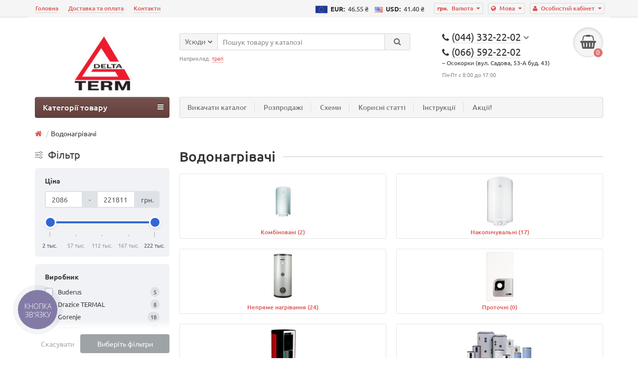

--- FILE ---
content_type: text/html; charset=utf-8
request_url: https://delta-term.ua/vodonagrevateli/
body_size: 29228
content:
<!DOCTYPE html>
<html dir="ltr" lang="ua">
<head>
<title>Бойлери - як зробити правильний вибір</title>
<meta charset="UTF-8" />
<meta name="viewport" content="width=device-width, initial-scale=1" />
<meta http-equiv="X-UA-Compatible" content="IE=edge" />
<base href="https://delta-term.ua/" />
<meta name="robots" content="index, follow" />
<meta name="description" content="Наявність в будинку електричного накопичувального водонагрівача-гарантія того, що у вас завжди буде гаряча вода для особистих і господарських потреб. Установка обладнання цього типу дасть вам можливість не залежати від примх комунальних служб." />
<meta name="keywords" content= "бойлер, водонагрівач" />
<meta property="og:title" content="Бойлери - як зробити правильний вибір" />
<meta property="og:type" content="website" />
<meta property="og:url" content="https://delta-term.ua/vodonagrevateli/" />
<meta property="og:image" content="https://delta-term.ua/image/cache/catalog/gorenie-k/2678362_images_1509061508-180x100.jpg" />
<meta property="og:site_name" content="Дельта-Терм" />
<link href="https://delta-term.ua/vodonagrevateli/" rel="canonical" />
<link href="https://delta-term.ua/vodonagrevateli/?page=2" rel="next" />
<link href="https://delta-term.ua/image/catalog/logotipy/fv2.jpg" rel="icon" />
<link href="catalog/view/theme/unishop/stylesheet/bootstrap.min.css" property="stylesheet" rel="stylesheet" type="text/css" media="screen" />
<link href="catalog/view/theme/unishop/stylesheet/stylesheet.css?v=2.0" property="stylesheet" rel="stylesheet" type="text/css" media="screen" />
<link href="catalog/view/theme/unishop/stylesheet/font-awesome.min.css" property="stylesheet" rel="stylesheet" type="text/css" media="screen" />
<link href="catalog/view/theme/unishop/stylesheet/elements.css" property="stylesheet" rel="stylesheet" type="text/css" media="screen" />
<script src="catalog/view/javascript/jquery/jquery-2.1.1.min.js" type="text/javascript"></script>
<script src="catalog/view/theme/unishop/js/owl.carousel.min.js" type="text/javascript"></script>
<script>if(!localStorage.getItem('display')) {localStorage.setItem('display', 'grid');}</script>

			<script>
				$(document).ready(function() {uni_notify();});
				$(document).ajaxStop(function() {uni_notify();});
				function uni_notify() {
					$('.btn.disabled2').each(function() {
						var p_id = new String($(this).attr('class').replace(/\s+/g, '').match(/(\d+)/g)).substr(1,5);
						$(this).attr('onclick', 'callback("text_notify", '+p_id+');');
					});
				}
			</script>
			<style>.btn.disabled2{cursor:pointer}</style>
            
<link rel="alternate" hreflang="uk-UA" href="https://delta-term.ua/vodonagrevateli/" />
<link rel="alternate" hreflang="x-default" href="https://delta-term.ua/vodonagrevateli/" />
<link rel="alternate" hreflang="ru-UA" href="https://delta-term.ua/ru/vodonagrevateli/" />
</head>
<body class="product-category-10">
<nav id="top">
  <div class="container">
	<div class="pull-right">
	<div id="account" class="btn-group">
		<button class="btn btn-link dropdown-toggle" data-toggle="dropdown">
			<i class="fa fa-user" aria-hidden="true"></i> 
			<span class="hidden-xs">Особистий кабінет</span> 
			<i class="fa fa-caret-down"></i>
		</button>
        <ul class="dropdown-menu dropdown-menu-right">
                        <li><a href="https://delta-term.ua/index.php?route=account/register" >Реєстрація</a></li>
            <li><a href="https://delta-term.ua/index.php?route=account/login">Авторизація</a></li>
                    </ul>
    </div>
	</div>
	<div class="pull-right">
<form action="https://delta-term.ua/index.php?route=common/language/language" method="post" enctype="multipart/form-data" id="language">
  <div class="btn-group">
    <button class="btn btn-link dropdown-toggle" data-toggle="dropdown">
        	<i class="fa fa-globe" aria-hidden="true" title="Українська"></i>
	                <span class="hidden-xs">Мова</span> <i class="fa fa-caret-down"></i></button>
    <ul class="dropdown-menu dropdown-menu-right">
            <li><a data-code="ua">
					<img src="https://delta-term.ua/image/flags/ua.png" alt="Українська" title="Українська">
			Українська			  </a></li>
            <li><a data-code="ru">
					<img src="https://delta-term.ua/image/flags/ru.png" alt="Russian" title="Russian">
			Russian			  </a></li>
          </ul>
  </div>
  <input type="hidden" name="code" value="" />
  <input type="hidden" name="redirect" value="https://delta-term.ua/vodonagrevateli/" />
</form>
</div>
	<div class="pull-right">
	<form action="https://delta-term.ua/index.php?route=common/currency/currency" method="post" enctype="multipart/form-data" id="currency">
		<div class="btn-group">
		    <button class="btn btn-link dropdown-toggle" data-toggle="dropdown">
																																	<span> грн.</span>
													<span class="hidden-xs">Валюта</span> <i class="fa fa-caret-down"></i>
			</button>
			<ul class="dropdown-menu dropdown-menu-right">
															<li><a data-code="EUR">€ Euro</a></li>
																				<li><a data-code="USD">$ US Dollar</a></li>
																				<li><a data-code="UAH"> грн. Гривна</a></li>
												</ul>
		 </div>
		<input type="hidden" name="code" value="" />
		<input type="hidden" name="redirect" value="https://delta-term.ua/vodonagrevateli/" />
	</form>
</div>

<!-- Updating Currencies from file -->
                <div class="pull-right" style="line-height: 35px;">
                                                                                                                                                                                                <img src="image/catalog/eur.png">
                    &nbsp;<span style="font-size: 13px; font-weight: 600;">EUR:
                    &nbsp;</span><span style="font-size: 13px; font-weight: 300; padding-right: 10px;">46.55&nbsp;₴</span>
                    <img src="image/flags/us.png">
                    &nbsp;<span style="font-size: 13px; font-weight: 600;">USD:
                    &nbsp;</span><span style="font-size: 13px; font-weight: 300; padding-right: 10px;">41.40&nbsp;₴</span>
                </div>
<!-- Updating Currencies from file -->
            
			<div id="top-links" class="hidden-xs hidden-sm">
			<ul>
							<li><a href="https://delta-term.ua" title="Головна">Головна</a></li>
							<li><a href="https://delta-term.ua/dostavka-i-oplata" title="Доставка та оплата">Доставка та оплата</a></li>
							<li><a href="https://delta-term.ua/index.php?route=information/contact" title="Контакти">Контакти</a></li>
						</ul>
		</div>
		<div class="btn-group pull-left visible-xs visible-sm">
			<button class="btn btn-link dropdown-toggle" data-toggle="dropdown"><i class="fa fa-info" aria-hidden="true"></i> <i class="fa fa-caret-down"></i></button>
			<ul class="dropdown-menu dropdown-menu-left">
							<li><a href="https://delta-term.ua" title="Головна">Головна</a></li>
							<li><a href="https://delta-term.ua/dostavka-i-oplata" title="Доставка та оплата">Доставка та оплата</a></li>
							<li><a href="https://delta-term.ua/index.php?route=information/contact" title="Контакти">Контакти</a></li>
						</ul>
		</div>
	  </div>
</nav>
<header>
	<div class="container">
		<div class="row">
			<div class="col-xs-12 col-sm-6 col-md-3">
				<div id="logo">
																		<a href="https://delta-term.ua/"><img src="https://delta-term.ua/image/catalog/logotipy/logo.jpg" title="Дельта-Терм" alt="Дельта-Терм" class="img-responsive" /></a>
															</div>
			</div>
			<!-- -->
			<div class="col-xs-8 col-sm-4 col-md-3 col-md-push-5">
				<div id="phone">
					<div class="phone dropdown-toggle pull-right" data-toggle="dropdown">
						<div><i class="fa fa-phone" aria-hidden="true"></i> <span>(044) 332-22-02</span> <i class="fa fa-chevron-down hidden-xs" aria-hidden="true"></i></div>
																		<div class="phone pull-left phone2" style="width: 100%; font-size: 1.4em;"><i class="fa fa-phone" aria-hidden="true"></i> <span style="border-bottom: dotted 1px #bbb;">(066) 592-22-02</span></div>
						<div class="phone-add 1" style="font-size: 12px;">–&nbsp;Осокорки (вул. Садова, 53-А буд. 43)</div>
						<div>Пн-Пт с 8:00 до 17:00</div>
					</div>
					<ul class="dropdown-menu dropdown-menu-right">
						<li><a onclick="callback();" class="open_callback"><p style="margin:0"><span class="hidden-xs">Не додзвонилися? </span>Замовити дзвінок!</p></a></li>						<li class="text"><hr style="margin-top:0px;" /><p>Залиште контакти і ми Вам передзвонимо.<br></p><hr style="margin-bottom:5px;" /></li>													<li><a><i class="fa fa-phone" aria-hidden="true"></i><span>(044) 332-22-02 (Осокорки)</span></a></li>
													<li><a><i class="fa fa-phone-square" aria-hidden="true"></i><span>(066) 592-22-02 (Осокорки)</span></a></li>
													<li><a><i class="fa fa-phone-square" aria-hidden="true"></i><span>(098) 792-22-02 (Осокорки)</span></a></li>
													<li><a><i class="fa fa-phone-square" aria-hidden="true"></i><span>(093) 092-22-02 (Осокорки)</span></a></li>
																	</ul>
				</div>
			</div>
			<div class="col-xs-4 col-sm-2 col-md-1 col-md-push-5"><div id="cart" class="btn-group pull-right ">
  <button type="button" data-toggle="dropdown" data-loading-text="Завантаження..." class="btn dropdown-toggle"><i class="fa fa-shopping-basket"></i> <span id="cart-total">0</span></button>
  <ul class="dropdown-menu pull-right">
        <li>
      <p class="text-center">У кошику порожньо!</p>
    </li>
      </ul>
<script>
function p_array() {
}

function replace_button(product_id, options){
	$('.'+product_id).html('<i class="" aria-hidden="true"></i> <span class="hidden-sm">В кошику</span>').addClass('in_cart');
}
function return_button(product_id) {
	$('.'+product_id).html('<i class="fa fa-shopping-basket" aria-hidden="true"></i> <span class="hidden-sm">В кошик</span>').removeClass('in_cart');
}
</script>
</div></div>
			
			<div id="div_search" class="col-xs-12 col-sm-6 col-md-4 col-lg-5 hidden-sm col-md-pull-4"><div id="search" class="input-group se">
	<input type="hidden" name="filter_category_id" value="" />
	<div class="cat_id input-group-btn">
		<button type="button" class="btn btn-default btn-lg dropdown-toggle" data-toggle="dropdown"><span>Усюди</span><i class="fa fa-chevron-down"></i></button>
		<ul class="dropdown-menu">
		<li data-id=""><a>Усюди</a></li>
					<li data-id="3"><a>Автоматика</a></li>
					<li data-id="359"><a>Альтернативна енергетика</a></li>
					<li data-id="7"><a>Баки</a></li>
					<li data-id="10"><a>Водонагрівачі</a></li>
					<li data-id="274"><a>Водоочищення і водопідготовка</a></li>
					<li data-id="301"><a>Групи швидкого монтажу</a></li>
					<li data-id="203"><a>Запірно-регулююча арматура</a></li>
					<li data-id="17"><a>Каналізація</a></li>
					<li data-id="21"><a>Насоси</a></li>
					<li data-id="202"><a>Опалювальна техніка</a></li>
					<li data-id="238"><a>Полив</a></li>
					<li data-id="126"><a>Радіатори</a></li>
					<li data-id="323"><a>Розетка</a></li>
					<li data-id="2"><a>Супутні матеріали</a></li>
					<li data-id="155"><a>Тепла підлога</a></li>
					<li data-id="253"><a>Термоізоляція</a></li>
					<li data-id="217"><a>Трубні системи</a></li>
					<li data-id="223"><a>Розпродаж</a></li>
					<li data-id="224"><a>Інструмент</a></li>
				</ul>
	</div>		
	<input type="text" name="search" value="" placeholder="Пошук товару у каталозі" class="form-control input-lg" />
	<span class="input-group-btn">
		<button type="button" class="search btn btn-default btn-lg"><i class="fa fa-search"></i></button>
	</span>
</div>
<div id="search_phrase">
	Наприклад: <a> трап</a></div>
<script>
$(document).ready(function() {
	$('#div_search > *').clone().appendTo('#div_search2');
});
</script></div>
		</div>
	</div>
	<div class="container">
		<div class="row">
			<div class="col-sm-12 col-md-8 col-lg-9 col-md-push-4 col-lg-push-3">
				<div class="menu_links">
											<a href="https://delta-term.ua/image/catalog/dt-katalog.pdf" title="Викачати каталог">Викачати каталог</a>
											<a href="https://delta-term.ua/index.php?route=product/category&amp;path=223" title="Розпродажі">Розпродажі</a>
											<a href="https://delta-term.ua/blog_category_id=5/" title="Схеми">Схеми</a>
											<a href="https://delta-term.ua/index.php?route=uni_blog/category&amp;blog_path=1" title="Корисні статті">Корисні статті</a>
											<a href="https://delta-term.ua/index.php?route=product/icatalog" title="Інструкції">Інструкції</a>
											<a href="https://delta-term.ua/index.php?route=product/special" title="Акції!">Акції!</a>
									</div>
			</div>
							<div class="col-sm-6 col-md-4 col-lg-3 col-md-pull-8 col-lg-pull-9">
					<nav id="menu" class="menu2 navbar">
						<div class="navbar-header">
							<span id="category" class="">Категорії товару</span>
							<button type="button" class="btn btn-navbar navbar-toggle" data-toggle="collapse" data-target=".navbar-ex1-collapse"><i class="fa fa-bars" aria-hidden="true"></i></button>
						</div>
						<div class="collapse navbar-collapse navbar-ex1-collapse">
						<ul class="nav navbar-nav">
																								<li class="has_chidren">
																					<a href="https://delta-term.ua/avtomatika/">Автоматика <i class="fa fa-chevron-down" aria-hidden="true"></i></a>
																				<span class="dropdown-toggle visible-xs visible-sm"><i class="fa fa-plus" aria-hidden="true"></i><i class="fa fa-minus" aria-hidden="true"></i></span>
										<div class="dropdown-menu">
											<div class="dropdown-inner">
																									<ul class="list-unstyled column">
																													<li>
																																	<a href="https://delta-term.ua/avtomatika/avtomatika-dlya-fankojlov/"><i class="fa fa-level-up visible-xs visible-sm" aria-hidden="true"></i>Автоматика для фанкойлів</a>
																																															</li>
																													<li>
																																	<a href="https://delta-term.ua/avtomatika/ehlektromagnitnye-klapany/"><i class="fa fa-level-up visible-xs visible-sm" aria-hidden="true"></i>Електромагнітні клапани</a>
																																															</li>
																													<li>
																																	<a href="https://delta-term.ua/avtomatika/komnatnye-termostaty/"><i class="fa fa-level-up visible-xs visible-sm" aria-hidden="true"></i>Кімнатні термостати</a>
																																															</li>
																													<li>
																																	<a href="https://delta-term.ua/avtomatika/sistemy-klimaticheskogo-regulirovaniya/"><i class="fa fa-level-up visible-xs visible-sm" aria-hidden="true"></i>Системи кліматичного регулювання</a>
																																															</li>
																													<li>
																																	<a href="https://delta-term.ua/avtomatika/termostaty-dlya-kotlov-i-bojlerov/"><i class="fa fa-level-up visible-xs visible-sm" aria-hidden="true"></i>Термостати для котлів і бойлерів</a>
																																															</li>
																													<li>
																																	<a href="https://delta-term.ua/avtomatika/hronotermostaty/"><i class="fa fa-level-up visible-xs visible-sm" aria-hidden="true"></i>Хронотермостати</a>
																																															</li>
																													<li>
																																	<a href="https://delta-term.ua/avtomatika/avtomatika-po-proizvoditelyam/"><i class="fa fa-level-up visible-xs visible-sm" aria-hidden="true"></i>Автоматика по виробникам</a>
																																																	<span class="visible-xs visible-sm"><i class="fa fa-plus" aria-hidden="true"></i><i class="fa fa-minus" aria-hidden="true"></i></span>
																	<div class="dropdown-menu">
																		<div class="dropdown-inner">
																			<ul class="list-unstyled">
																																									<li>
																																													<a href="https://delta-term.ua/avtomatika/avtomatika-po-proizvoditelyam/auraton-4321198/"><i class="fa fa-level-up visible-xs visible-sm" aria-hidden="true"></i>Auraton</a>
																																											</li>
																																									<li>
																																													<a href="https://delta-term.ua/avtomatika/avtomatika-po-proizvoditelyam/fantini-cosmi-582689/"><i class="fa fa-level-up visible-xs visible-sm" aria-hidden="true"></i>Fantini Cosmi</a>
																																											</li>
																																									<li>
																																													<a href="https://delta-term.ua/avtomatika/avtomatika-po-proizvoditelyam/hel-wita-2610571/"><i class="fa fa-level-up visible-xs visible-sm" aria-hidden="true"></i>Hel Wita</a>
																																											</li>
																																									<li>
																																													<a href="https://delta-term.ua/avtomatika/avtomatika-po-proizvoditelyam/itap-4990991/"><i class="fa fa-level-up visible-xs visible-sm" aria-hidden="true"></i>Itap</a>
																																											</li>
																																									<li>
																																													<a href="https://delta-term.ua/avtomatika/avtomatika-po-proizvoditelyam/kermi-31314621/"><i class="fa fa-level-up visible-xs visible-sm" aria-hidden="true"></i>Kermi</a>
																																											</li>
																																									<li>
																																													<a href="https://delta-term.ua/avtomatika/avtomatika-po-proizvoditelyam/mut-492113/"><i class="fa fa-level-up visible-xs visible-sm" aria-hidden="true"></i>MUT</a>
																																											</li>
																																									<li>
																																													<a href="https://delta-term.ua/avtomatika/avtomatika-po-proizvoditelyam/salus-23653195/"><i class="fa fa-level-up visible-xs visible-sm" aria-hidden="true"></i>Salus</a>
																																											</li>
																																									<li>
																																													<a href="https://delta-term.ua/avtomatika/avtomatika-po-proizvoditelyam/tece-32462981/"><i class="fa fa-level-up visible-xs visible-sm" aria-hidden="true"></i>TECE</a>
																																											</li>
																																									<li>
																																													<a href="https://delta-term.ua/avtomatika/avtomatika-po-proizvoditelyam/tech-5577849/"><i class="fa fa-level-up visible-xs visible-sm" aria-hidden="true"></i>TECH</a>
																																											</li>
																																									<li>
																																													<a href="https://delta-term.ua/avtomatika/avtomatika-po-proizvoditelyam/watts-697642/"><i class="fa fa-level-up visible-xs visible-sm" aria-hidden="true"></i>WATTS</a>
																																											</li>
																																							</ul>
																		</div>
																	</div>
																															</li>
																											</ul>
																							</div>
										</div>
									</li>
																																<li class="has_chidren">
																					<a href="https://delta-term.ua/index.php?route=product/category&amp;path=359">Альтернативна енергетика <i class="fa fa-chevron-down" aria-hidden="true"></i></a>
																				<span class="dropdown-toggle visible-xs visible-sm"><i class="fa fa-plus" aria-hidden="true"></i><i class="fa fa-minus" aria-hidden="true"></i></span>
										<div class="dropdown-menu">
											<div class="dropdown-inner">
																									<ul class="list-unstyled column">
																													<li>
																																	<a href="https://delta-term.ua/index.php?route=product/category&amp;path=359_360"><i class="fa fa-level-up visible-xs visible-sm" aria-hidden="true"></i>Інвертори</a>
																																																	<span class="visible-xs visible-sm"><i class="fa fa-plus" aria-hidden="true"></i><i class="fa fa-minus" aria-hidden="true"></i></span>
																	<div class="dropdown-menu">
																		<div class="dropdown-inner">
																			<ul class="list-unstyled">
																																									<li>
																																													<a href="https://delta-term.ua/index.php?route=product/category&amp;path=359_360_366"><i class="fa fa-level-up visible-xs visible-sm" aria-hidden="true"></i>Huawei Solar</a>
																																											</li>
																																							</ul>
																		</div>
																	</div>
																															</li>
																													<li>
																																	<a href="https://delta-term.ua/index.php?route=product/category&amp;path=359_362"><i class="fa fa-level-up visible-xs visible-sm" aria-hidden="true"></i>Акумулятори</a>
																																																	<span class="visible-xs visible-sm"><i class="fa fa-plus" aria-hidden="true"></i><i class="fa fa-minus" aria-hidden="true"></i></span>
																	<div class="dropdown-menu">
																		<div class="dropdown-inner">
																			<ul class="list-unstyled">
																																									<li>
																																													<a href="https://delta-term.ua/index.php?route=product/category&amp;path=359_362_367"><i class="fa fa-level-up visible-xs visible-sm" aria-hidden="true"></i>Revention</a>
																																											</li>
																																							</ul>
																		</div>
																	</div>
																															</li>
																													<li>
																																	<a href="https://delta-term.ua/index.php?route=product/category&amp;path=359_363"><i class="fa fa-level-up visible-xs visible-sm" aria-hidden="true"></i>Альтернативна енергетика по брендам</a>
																																																	<span class="visible-xs visible-sm"><i class="fa fa-plus" aria-hidden="true"></i><i class="fa fa-minus" aria-hidden="true"></i></span>
																	<div class="dropdown-menu">
																		<div class="dropdown-inner">
																			<ul class="list-unstyled">
																																									<li>
																																													<a href="https://delta-term.ua/index.php?route=product/category&amp;path=359_363_365"><i class="fa fa-level-up visible-xs visible-sm" aria-hidden="true"></i>2E</a>
																																											</li>
																																									<li>
																																													<a href="https://delta-term.ua/index.php?route=product/category&amp;path=359_363_358"><i class="fa fa-level-up visible-xs visible-sm" aria-hidden="true"></i>Акумулятори Odipie</a>
																																											</li>
																																							</ul>
																		</div>
																	</div>
																															</li>
																													<li>
																																	<a href="https://delta-term.ua/index.php?route=product/category&amp;path=359_261"><i class="fa fa-level-up visible-xs visible-sm" aria-hidden="true"></i>Геліосистеми</a>
																																																	<span class="visible-xs visible-sm"><i class="fa fa-plus" aria-hidden="true"></i><i class="fa fa-minus" aria-hidden="true"></i></span>
																	<div class="dropdown-menu">
																		<div class="dropdown-inner">
																			<ul class="list-unstyled">
																																									<li>
																																													<a href="https://delta-term.ua/index.php?route=product/category&amp;path=359_261_295"><i class="fa fa-level-up visible-xs visible-sm" aria-hidden="true"></i>Автоматика для геліосистем</a>
																																											</li>
																																									<li>
																																													<a href="https://delta-term.ua/index.php?route=product/category&amp;path=359_261_307"><i class="fa fa-level-up visible-xs visible-sm" aria-hidden="true"></i>Комплектуючі</a>
																																											</li>
																																									<li>
																																													<a href="https://delta-term.ua/index.php?route=product/category&amp;path=359_261_262"><i class="fa fa-level-up visible-xs visible-sm" aria-hidden="true"></i>Сонячні колектори</a>
																																											</li>
																																							</ul>
																		</div>
																	</div>
																															</li>
																													<li>
																																	<a href="https://delta-term.ua/index.php?route=product/category&amp;path=359_364"><i class="fa fa-level-up visible-xs visible-sm" aria-hidden="true"></i>Портативні зарядні станції</a>
																																															</li>
																													<li>
																																	<a href="https://delta-term.ua/index.php?route=product/category&amp;path=359_361"><i class="fa fa-level-up visible-xs visible-sm" aria-hidden="true"></i>Сонячні панелі</a>
																																															</li>
																											</ul>
																							</div>
										</div>
									</li>
																																<li class="has_chidren">
																					<a href="https://delta-term.ua/baki/">Баки <i class="fa fa-chevron-down" aria-hidden="true"></i></a>
																				<span class="dropdown-toggle visible-xs visible-sm"><i class="fa fa-plus" aria-hidden="true"></i><i class="fa fa-minus" aria-hidden="true"></i></span>
										<div class="dropdown-menu">
											<div class="dropdown-inner">
																									<ul class="list-unstyled column">
																													<li>
																																	<a href="https://delta-term.ua/baki/gidroakkumulyatory/"><i class="fa fa-level-up visible-xs visible-sm" aria-hidden="true"></i>Гідроакумулятори</a>
																																															</li>
																													<li>
																																	<a href="https://delta-term.ua/baki/rasshiritelnye-baki/"><i class="fa fa-level-up visible-xs visible-sm" aria-hidden="true"></i>Розширювальні баки</a>
																																															</li>
																											</ul>
																							</div>
										</div>
									</li>
																																<li class="has_chidren">
																					<a href="https://delta-term.ua/vodonagrevateli/">Водонагрівачі <i class="fa fa-chevron-down" aria-hidden="true"></i></a>
																				<span class="dropdown-toggle visible-xs visible-sm"><i class="fa fa-plus" aria-hidden="true"></i><i class="fa fa-minus" aria-hidden="true"></i></span>
										<div class="dropdown-menu">
											<div class="dropdown-inner">
																									<ul class="list-unstyled column">
																													<li>
																																	<a href="https://delta-term.ua/vodonagrevateli/kombinirovannye/"><i class="fa fa-level-up visible-xs visible-sm" aria-hidden="true"></i>Комбіновані</a>
																																															</li>
																													<li>
																																	<a href="https://delta-term.ua/vodonagrevateli/nakopitelnye/"><i class="fa fa-level-up visible-xs visible-sm" aria-hidden="true"></i>Накопичувальні</a>
																																															</li>
																													<li>
																																	<a href="https://delta-term.ua/vodonagrevateli/kosvennogo-nagreva/"><i class="fa fa-level-up visible-xs visible-sm" aria-hidden="true"></i>Непряме нагрівання</a>
																																															</li>
																													<li>
																																	<a href="https://delta-term.ua/vodonagrevateli/protochnye/"><i class="fa fa-level-up visible-xs visible-sm" aria-hidden="true"></i>Проточні</a>
																																															</li>
																													<li>
																																	<a href="https://delta-term.ua/vodonagrevateli/teploakkumulyatory/"><i class="fa fa-level-up visible-xs visible-sm" aria-hidden="true"></i>Теплоакумулятори</a>
																																															</li>
																													<li>
																																	<a href="https://delta-term.ua/vodonagrevateli/vodonagrevateli-po-proizvoditelyam/"><i class="fa fa-level-up visible-xs visible-sm" aria-hidden="true"></i>Водонагрівачі по виробникам</a>
																																																	<span class="visible-xs visible-sm"><i class="fa fa-plus" aria-hidden="true"></i><i class="fa fa-minus" aria-hidden="true"></i></span>
																	<div class="dropdown-menu">
																		<div class="dropdown-inner">
																			<ul class="list-unstyled">
																																									<li>
																																													<a href="https://delta-term.ua/vodonagrevateli/vodonagrevateli-po-proizvoditelyam/gorenje-17237949/"><i class="fa fa-level-up visible-xs visible-sm" aria-hidden="true"></i>Gorenje</a>
																																											</li>
																																									<li>
																																													<a href="https://delta-term.ua/vodonagrevateli/vodonagrevateli-po-proizvoditelyam/kospel-1170576/"><i class="fa fa-level-up visible-xs visible-sm" aria-hidden="true"></i>KOSPEL</a>
																																											</li>
																																									<li>
																																													<a href="https://delta-term.ua/vodonagrevateli/vodonagrevateli-po-proizvoditelyam/kuydych-28920549/"><i class="fa fa-level-up visible-xs visible-sm" aria-hidden="true"></i>Kuydych</a>
																																											</li>
																																							</ul>
																		</div>
																	</div>
																															</li>
																													<li>
																																	<a href="https://delta-term.ua/vodonagrevateli/komplektuyushchie-ehlementy/"><i class="fa fa-level-up visible-xs visible-sm" aria-hidden="true"></i>Комплектуючі елементи</a>
																																															</li>
																											</ul>
																							</div>
										</div>
									</li>
																																<li class="has_chidren">
																					<a href="https://delta-term.ua/vodoochistka-i-vodopodgotovka/">Водоочищення і водопідготовка <i class="fa fa-chevron-down" aria-hidden="true"></i></a>
																				<span class="dropdown-toggle visible-xs visible-sm"><i class="fa fa-plus" aria-hidden="true"></i><i class="fa fa-minus" aria-hidden="true"></i></span>
										<div class="dropdown-menu">
											<div class="dropdown-inner">
																									<ul class="list-unstyled column">
																													<li>
																																	<a href="https://delta-term.ua/vodoochistka-i-vodopodgotovka/vodoochistka-po-proizvoditelyam/"><i class="fa fa-level-up visible-xs visible-sm" aria-hidden="true"></i>Водоочищення по виробникам</a>
																																																	<span class="visible-xs visible-sm"><i class="fa fa-plus" aria-hidden="true"></i><i class="fa fa-minus" aria-hidden="true"></i></span>
																	<div class="dropdown-menu">
																		<div class="dropdown-inner">
																			<ul class="list-unstyled">
																																									<li>
																																													<a href="https://delta-term.ua/index.php?route=product/category&amp;path=274_316_343"><i class="fa fa-level-up visible-xs visible-sm" aria-hidden="true"></i>Aquafilter</a>
																																											</li>
																																									<li>
																																													<a href="https://delta-term.ua/index.php?route=product/category&amp;path=274_316_344"><i class="fa fa-level-up visible-xs visible-sm" aria-hidden="true"></i>BWT</a>
																																											</li>
																																									<li>
																																													<a href="https://delta-term.ua/vodoochistka-i-vodopodgotovka/vodoochistka-po-proizvoditelyam/ecosoft-osmos/"><i class="fa fa-level-up visible-xs visible-sm" aria-hidden="true"></i>Ecosoft</a>
																																											</li>
																																									<li>
																																													<a href="https://delta-term.ua/vodoochistka-i-vodopodgotovka/vodoochistka-po-proizvoditelyam/organic/"><i class="fa fa-level-up visible-xs visible-sm" aria-hidden="true"></i>Organic</a>
																																											</li>
																																							</ul>
																		</div>
																	</div>
																															</li>
																													<li>
																																	<a href="https://delta-term.ua/index.php?route=product/category&amp;path=274_310"><i class="fa fa-level-up visible-xs visible-sm" aria-hidden="true"></i>Захист систем опалення</a>
																																															</li>
																													<li>
																																	<a href="https://delta-term.ua/vodoochistka-i-vodopodgotovka/kompleksnaya-ochistka/"><i class="fa fa-level-up visible-xs visible-sm" aria-hidden="true"></i>Комплексна очистка</a>
																																															</li>
																													<li>
																																	<a href="https://delta-term.ua/vodoochistka-i-vodopodgotovka/komplektuyushchie-i-raskhodnye-materialy/"><i class="fa fa-level-up visible-xs visible-sm" aria-hidden="true"></i>Комплектуючі та витратні матеріали</a>
																																															</li>
																													<li>
																																	<a href="https://delta-term.ua/vodoochistka-i-vodopodgotovka/mekhanicheskaya-filtraciya/"><i class="fa fa-level-up visible-xs visible-sm" aria-hidden="true"></i>Механічна фільтрація</a>
																																																	<span class="visible-xs visible-sm"><i class="fa fa-plus" aria-hidden="true"></i><i class="fa fa-minus" aria-hidden="true"></i></span>
																	<div class="dropdown-menu">
																		<div class="dropdown-inner">
																			<ul class="list-unstyled">
																																									<li>
																																													<a href="https://delta-term.ua/vodoochistka-i-vodopodgotovka/mekhanicheskaya-filtraciya/prisoedinitelnye-moduli-i-reduktory-davleniya/"><i class="fa fa-level-up visible-xs visible-sm" aria-hidden="true"></i>Приєднувальні модулі і редуктори тиску</a>
																																											</li>
																																									<li>
																																													<a href="https://delta-term.ua/vodoochistka-i-vodopodgotovka/mekhanicheskaya-filtraciya/filtriruyushchie-ehlementy/"><i class="fa fa-level-up visible-xs visible-sm" aria-hidden="true"></i>Фільтруючі елементи</a>
																																											</li>
																																							</ul>
																		</div>
																	</div>
																															</li>
																											</ul>
																									<ul class="list-unstyled column">
																													<li>
																																	<a href="https://delta-term.ua/index.php?route=product/category&amp;path=274_354"><i class="fa fa-level-up visible-xs visible-sm" aria-hidden="true"></i>Пляшки для води</a>
																																															</li>
																													<li>
																																	<a href="https://delta-term.ua/vodoochistka-i-vodopodgotovka/umyagchiteli-vody/"><i class="fa fa-level-up visible-xs visible-sm" aria-hidden="true"></i>Пом'якшувачі води</a>
																																															</li>
																													<li>
																																	<a href="https://delta-term.ua/vodoochistka-i-vodopodgotovka/ustanovki-obratnogo-osmosa/"><i class="fa fa-level-up visible-xs visible-sm" aria-hidden="true"></i>Установки зворотного осмосу</a>
																																															</li>
																													<li>
																																	<a href="https://delta-term.ua/vodoochistka-i-vodopodgotovka/filtry-dlya-pitevoj-vody/"><i class="fa fa-level-up visible-xs visible-sm" aria-hidden="true"></i>Фільтри для питної води</a>
																																															</li>
																											</ul>
																							</div>
										</div>
									</li>
																																<li class="has_chidren">
																					<a href="https://delta-term.ua/gruppy-bystrogo-montazha/">Групи швидкого монтажу <i class="fa fa-chevron-down" aria-hidden="true"></i></a>
																				<span class="dropdown-toggle visible-xs visible-sm"><i class="fa fa-plus" aria-hidden="true"></i><i class="fa fa-minus" aria-hidden="true"></i></span>
										<div class="dropdown-menu">
											<div class="dropdown-inner">
																									<ul class="list-unstyled column">
																													<li>
																																	<a href="https://delta-term.ua/gruppy-bystrogo-montazha/kollektory/"><i class="fa fa-level-up visible-xs visible-sm" aria-hidden="true"></i>Колектори</a>
																																															</li>
																													<li>
																																	<a href="https://delta-term.ua/index.php?route=product/category&amp;path=301_304"><i class="fa fa-level-up visible-xs visible-sm" aria-hidden="true"></i>Комплектуючі для котелень</a>
																																															</li>
																													<li>
																																	<a href="https://delta-term.ua/gruppy-bystrogo-montazha/nasosnye-gruppy/"><i class="fa fa-level-up visible-xs visible-sm" aria-hidden="true"></i>Насосні групи</a>
																																															</li>
																											</ul>
																							</div>
										</div>
									</li>
																																<li class="has_chidren">
																					<a href="https://delta-term.ua/zaporno-reguliruyushchaya-armatura/">Запірно-регулююча арматура <i class="fa fa-chevron-down" aria-hidden="true"></i></a>
																				<span class="dropdown-toggle visible-xs visible-sm"><i class="fa fa-plus" aria-hidden="true"></i><i class="fa fa-minus" aria-hidden="true"></i></span>
										<div class="dropdown-menu">
											<div class="dropdown-inner">
																									<ul class="list-unstyled column">
																													<li>
																																	<a href="https://delta-term.ua/zaporno-reguliruyushchaya-armatura/gazovaya-armatura/"><i class="fa fa-level-up visible-xs visible-sm" aria-hidden="true"></i>Газова арматура</a>
																																															</li>
																													<li>
																																	<a href="https://delta-term.ua/zaporno-reguliruyushchaya-armatura/dvuhkhodovye-sharovye-krany/"><i class="fa fa-level-up visible-xs visible-sm" aria-hidden="true"></i>Двоходові кульові крани</a>
																																															</li>
																													<li>
																																	<a href="https://delta-term.ua/zaporno-reguliruyushchaya-armatura/zaporno-reguliruyushchaya-armatura-po-proizvoditelyam/"><i class="fa fa-level-up visible-xs visible-sm" aria-hidden="true"></i>Запірно-регулююча арматура по виробникам</a>
																																																	<span class="visible-xs visible-sm"><i class="fa fa-plus" aria-hidden="true"></i><i class="fa fa-minus" aria-hidden="true"></i></span>
																	<div class="dropdown-menu">
																		<div class="dropdown-inner">
																			<ul class="list-unstyled">
																																									<li>
																																													<a href="https://delta-term.ua/zaporno-reguliruyushchaya-armatura/zaporno-reguliruyushchaya-armatura-po-proizvoditelyam/emmeti-1/"><i class="fa fa-level-up visible-xs visible-sm" aria-hidden="true"></i>Emmeti</a>
																																											</li>
																																									<li>
																																													<a href="https://delta-term.ua/zaporno-reguliruyushchaya-armatura/zaporno-reguliruyushchaya-armatura-po-proizvoditelyam/itap-1/"><i class="fa fa-level-up visible-xs visible-sm" aria-hidden="true"></i>Itap</a>
																																											</li>
																																									<li>
																																													<a href="https://delta-term.ua/zaporno-reguliruyushchaya-armatura/zaporno-reguliruyushchaya-armatura-po-proizvoditelyam/mut-1/"><i class="fa fa-level-up visible-xs visible-sm" aria-hidden="true"></i>MUT</a>
																																											</li>
																																									<li>
																																													<a href="https://delta-term.ua/zaporno-reguliruyushchaya-armatura/zaporno-reguliruyushchaya-armatura-po-proizvoditelyam/valtec-1/"><i class="fa fa-level-up visible-xs visible-sm" aria-hidden="true"></i>Valtec</a>
																																											</li>
																																									<li>
																																													<a href="https://delta-term.ua/zaporno-reguliruyushchaya-armatura/zaporno-reguliruyushchaya-armatura-po-proizvoditelyam/watts-1/"><i class="fa fa-level-up visible-xs visible-sm" aria-hidden="true"></i>WATTS</a>
																																											</li>
																																							</ul>
																		</div>
																	</div>
																															</li>
																													<li>
																																	<a href="https://delta-term.ua/zaporno-reguliruyushchaya-armatura/klapany/"><i class="fa fa-level-up visible-xs visible-sm" aria-hidden="true"></i>Клапани</a>
																																															</li>
																													<li>
																																	<a href="https://delta-term.ua/zaporno-reguliruyushchaya-armatura/krany-muftovye/"><i class="fa fa-level-up visible-xs visible-sm" aria-hidden="true"></i>Крани муфтові</a>
																																															</li>
																													<li>
																																	<a href="https://delta-term.ua/zaporno-reguliruyushchaya-armatura/krany-santekhnicheskie/"><i class="fa fa-level-up visible-xs visible-sm" aria-hidden="true"></i>Крани сантехнічні</a>
																																															</li>
																													<li>
																																	<a href="https://delta-term.ua/zaporno-reguliruyushchaya-armatura/trekhhodovye-klapany/"><i class="fa fa-level-up visible-xs visible-sm" aria-hidden="true"></i>Триходові клапани</a>
																																															</li>
																													<li>
																																	<a href="https://delta-term.ua/zaporno-reguliruyushchaya-armatura/filtry/"><i class="fa fa-level-up visible-xs visible-sm" aria-hidden="true"></i>Фільтри</a>
																																															</li>
																											</ul>
																							</div>
										</div>
									</li>
																																<li class="has_chidren">
																					<a href="https://delta-term.ua/kanalizaciya/">Каналізація <i class="fa fa-chevron-down" aria-hidden="true"></i></a>
																				<span class="dropdown-toggle visible-xs visible-sm"><i class="fa fa-plus" aria-hidden="true"></i><i class="fa fa-minus" aria-hidden="true"></i></span>
										<div class="dropdown-menu">
											<div class="dropdown-inner">
																									<ul class="list-unstyled column">
																													<li>
																																	<a href="https://delta-term.ua/kanalizaciya/vnutrennyaya-kanalizaciya/"><i class="fa fa-level-up visible-xs visible-sm" aria-hidden="true"></i>Внутрішня каналізація</a>
																																																	<span class="visible-xs visible-sm"><i class="fa fa-plus" aria-hidden="true"></i><i class="fa fa-minus" aria-hidden="true"></i></span>
																	<div class="dropdown-menu">
																		<div class="dropdown-inner">
																			<ul class="list-unstyled">
																																									<li>
																																													<a href="https://delta-term.ua/kanalizaciya/vnutrennyaya-kanalizaciya/knopki-smyva/"><i class="fa fa-level-up visible-xs visible-sm" aria-hidden="true"></i>Кнопки змиву</a>
																																											</li>
																																							</ul>
																		</div>
																	</div>
																															</li>
																													<li>
																																	<a href="https://delta-term.ua/kanalizaciya/drenazhnye-sistemy/"><i class="fa fa-level-up visible-xs visible-sm" aria-hidden="true"></i>Дренажні системи</a>
																																															</li>
																													<li>
																																	<a href="https://delta-term.ua/kanalizaciya/naruzhnaya-kanalizaciya/"><i class="fa fa-level-up visible-xs visible-sm" aria-hidden="true"></i>Зовнішня каналізація</a>
																																															</li>
																													<li>
																																	<a href="https://delta-term.ua/kanalizaciya/kanalizaciya-po-proizvoditelyam/"><i class="fa fa-level-up visible-xs visible-sm" aria-hidden="true"></i>Каналізація по виробникам</a>
																																																	<span class="visible-xs visible-sm"><i class="fa fa-plus" aria-hidden="true"></i><i class="fa fa-minus" aria-hidden="true"></i></span>
																	<div class="dropdown-menu">
																		<div class="dropdown-inner">
																			<ul class="list-unstyled">
																																									<li>
																																													<a href="https://delta-term.ua/kanalizaciya/kanalizaciya-po-proizvoditelyam/capricorn-6576278/"><i class="fa fa-level-up visible-xs visible-sm" aria-hidden="true"></i>Capricorn</a>
																																											</li>
																																									<li>
																																													<a href="https://delta-term.ua/kanalizaciya/kanalizaciya-po-proizvoditelyam/tece-1837816/"><i class="fa fa-level-up visible-xs visible-sm" aria-hidden="true"></i>TECE</a>
																																											</li>
																																									<li>
																																													<a href="https://delta-term.ua/kanalizaciya/kanalizaciya-po-proizvoditelyam/valrom-1973281/"><i class="fa fa-level-up visible-xs visible-sm" aria-hidden="true"></i>VALROM</a>
																																											</li>
																																									<li>
																																													<a href="https://delta-term.ua/kanalizaciya/kanalizaciya-po-proizvoditelyam/viega-6618552/"><i class="fa fa-level-up visible-xs visible-sm" aria-hidden="true"></i>VIEGA</a>
																																											</li>
																																							</ul>
																		</div>
																	</div>
																															</li>
																											</ul>
																							</div>
										</div>
									</li>
																																<li class="has_chidren">
																					<a href="https://delta-term.ua/nasosy/">Насоси <i class="fa fa-chevron-down" aria-hidden="true"></i></a>
																				<span class="dropdown-toggle visible-xs visible-sm"><i class="fa fa-plus" aria-hidden="true"></i><i class="fa fa-minus" aria-hidden="true"></i></span>
										<div class="dropdown-menu">
											<div class="dropdown-inner">
																									<ul class="list-unstyled column">
																													<li>
																																	<a href="https://delta-term.ua/nasosy/avtomatika-dlya-nasosov/"><i class="fa fa-level-up visible-xs visible-sm" aria-hidden="true"></i>Автоматика для насосів</a>
																																															</li>
																													<li>
																																	<a href="https://delta-term.ua/nasosy/glubinnye-nasosy/"><i class="fa fa-level-up visible-xs visible-sm" aria-hidden="true"></i>Глибинні насоси</a>
																																															</li>
																													<li>
																																	<a href="https://delta-term.ua/nasosy/drenazhnye-nasosy/"><i class="fa fa-level-up visible-xs visible-sm" aria-hidden="true"></i>Дренажні насоси</a>
																																															</li>
																													<li>
																																	<a href="https://delta-term.ua/nasosy/kanalizacionnye-nasosnye-ustanovki/"><i class="fa fa-level-up visible-xs visible-sm" aria-hidden="true"></i>Каналізаційні насосні установки</a>
																																															</li>
																													<li>
																																	<a href="https://delta-term.ua/nasosy/kolodeznye-nasosy/"><i class="fa fa-level-up visible-xs visible-sm" aria-hidden="true"></i>Колодязні насоси</a>
																																															</li>
																													<li>
																																	<a href="https://delta-term.ua/nasosy/nasosy-dlya-otopleniya/"><i class="fa fa-level-up visible-xs visible-sm" aria-hidden="true"></i>Насоси для опалення</a>
																																															</li>
																											</ul>
																									<ul class="list-unstyled column">
																													<li>
																																	<a href="https://delta-term.ua/nasosy/nasosnye-stancii/"><i class="fa fa-level-up visible-xs visible-sm" aria-hidden="true"></i>Насосна станция</a>
																																															</li>
																													<li>
																																	<a href="https://delta-term.ua/nasosy/povysitelnye-nasosy/"><i class="fa fa-level-up visible-xs visible-sm" aria-hidden="true"></i>Підвищувальні насоси</a>
																																															</li>
																													<li>
																																	<a href="https://delta-term.ua/nasosy/poverhnostnye-nasosy/"><i class="fa fa-level-up visible-xs visible-sm" aria-hidden="true"></i>Поверхневі насоси</a>
																																															</li>
																													<li>
																																	<a href="https://delta-term.ua/nasosy/promyshlennye-nasosy/"><i class="fa fa-level-up visible-xs visible-sm" aria-hidden="true"></i>Промислові насоси</a>
																																															</li>
																													<li>
																																	<a href="https://delta-term.ua/nasosy/sadovye-nasosy/"><i class="fa fa-level-up visible-xs visible-sm" aria-hidden="true"></i>Садові насоси</a>
																																															</li>
																													<li>
																																	<a href="https://delta-term.ua/nasosy/nasosy-po-proizvoditelyam/"><i class="fa fa-level-up visible-xs visible-sm" aria-hidden="true"></i>Насоси по виробникам</a>
																																																	<span class="visible-xs visible-sm"><i class="fa fa-plus" aria-hidden="true"></i><i class="fa fa-minus" aria-hidden="true"></i></span>
																	<div class="dropdown-menu">
																		<div class="dropdown-inner">
																			<ul class="list-unstyled">
																																									<li>
																																													<a href="https://delta-term.ua/nasosy/nasosy-po-proizvoditelyam/aquario-11357702/"><i class="fa fa-level-up visible-xs visible-sm" aria-hidden="true"></i>AQUARIO</a>
																																											</li>
																																									<li>
																																													<a href="https://delta-term.ua/nasosy/nasosy-po-proizvoditelyam/grundfos-2371215/"><i class="fa fa-level-up visible-xs visible-sm" aria-hidden="true"></i>GRUNDFOS</a>
																																											</li>
																																									<li>
																																													<a href="https://delta-term.ua/nasosy/nasosy-po-proizvoditelyam/sfa-3255156/"><i class="fa fa-level-up visible-xs visible-sm" aria-hidden="true"></i>SFA</a>
																																											</li>
																																									<li>
																																													<a href="https://delta-term.ua/nasosy/nasosy-po-proizvoditelyam/speroni-2595548/"><i class="fa fa-level-up visible-xs visible-sm" aria-hidden="true"></i>SPERONI</a>
																																											</li>
																																									<li>
																																													<a href="https://delta-term.ua/nasosy/nasosy-po-proizvoditelyam/wilo-12261354/"><i class="fa fa-level-up visible-xs visible-sm" aria-hidden="true"></i>WILO</a>
																																											</li>
																																							</ul>
																		</div>
																	</div>
																															</li>
																											</ul>
																							</div>
										</div>
									</li>
																																<li class="has_chidren">
																					<a href="https://delta-term.ua/otopitelnaya-tekhnika/">Опалювальна техніка <i class="fa fa-chevron-down" aria-hidden="true"></i></a>
																				<span class="dropdown-toggle visible-xs visible-sm"><i class="fa fa-plus" aria-hidden="true"></i><i class="fa fa-minus" aria-hidden="true"></i></span>
										<div class="dropdown-menu">
											<div class="dropdown-inner">
																									<ul class="list-unstyled column">
																													<li>
																																	<a href="https://delta-term.ua/otopitelnaya-tekhnika/kaminy/"><i class="fa fa-level-up visible-xs visible-sm" aria-hidden="true"></i>Каміни</a>
																																															</li>
																													<li>
																																	<a href="https://delta-term.ua/otopitelnaya-tekhnika/kotly/"><i class="fa fa-level-up visible-xs visible-sm" aria-hidden="true"></i>Котли</a>
																																																	<span class="visible-xs visible-sm"><i class="fa fa-plus" aria-hidden="true"></i><i class="fa fa-minus" aria-hidden="true"></i></span>
																	<div class="dropdown-menu">
																		<div class="dropdown-inner">
																			<ul class="list-unstyled">
																																									<li>
																																													<a href="https://delta-term.ua/otopitelnaya-tekhnika/kotly/avtomatika-dlya-kotlov/"><i class="fa fa-level-up visible-xs visible-sm" aria-hidden="true"></i>Автоматика для котлів</a>
																																											</li>
																																									<li>
																																													<a href="https://delta-term.ua/otopitelnaya-tekhnika/kotly/gazovye-kotly/"><i class="fa fa-level-up visible-xs visible-sm" aria-hidden="true"></i>Газові котли</a>
																																											</li>
																																									<li>
																																													<a href="https://delta-term.ua/otopitelnaya-tekhnika/kotly/ehlektricheskie-kotly/"><i class="fa fa-level-up visible-xs visible-sm" aria-hidden="true"></i>Електричні котли</a>
																																											</li>
																																									<li>
																																													<a href="https://delta-term.ua/index.php?route=product/category&amp;path=202_72_320"><i class="fa fa-level-up visible-xs visible-sm" aria-hidden="true"></i>Комплектуючі</a>
																																											</li>
																																									<li>
																																													<a href="https://delta-term.ua/otopitelnaya-tekhnika/kotly/tverdotoplivnye-kotly/"><i class="fa fa-level-up visible-xs visible-sm" aria-hidden="true"></i>Твердопаливні котли</a>
																																											</li>
																																							</ul>
																		</div>
																	</div>
																															</li>
																											</ul>
																									<ul class="list-unstyled column">
																													<li>
																																	<a href="https://delta-term.ua/otopitelnaya-tekhnika/teplovye-nasosy/"><i class="fa fa-level-up visible-xs visible-sm" aria-hidden="true"></i>Теплова помпа</a>
																																															</li>
																													<li>
																																	<a href="https://delta-term.ua/otopitelnaya-tekhnika/otopitelnaya-tekhnika-po-proizvoditelyam/"><i class="fa fa-level-up visible-xs visible-sm" aria-hidden="true"></i>Опалювальна техніка по виробникам</a>
																																																	<span class="visible-xs visible-sm"><i class="fa fa-plus" aria-hidden="true"></i><i class="fa fa-minus" aria-hidden="true"></i></span>
																	<div class="dropdown-menu">
																		<div class="dropdown-inner">
																			<ul class="list-unstyled">
																																									<li>
																																													<a href="https://delta-term.ua/otopitelnaya-tekhnika/otopitelnaya-tekhnika-po-proizvoditelyam/aik-8684413/"><i class="fa fa-level-up visible-xs visible-sm" aria-hidden="true"></i>AIK</a>
																																											</li>
																																									<li>
																																													<a href="https://delta-term.ua/otopitelnaya-tekhnika/otopitelnaya-tekhnika-po-proizvoditelyam/baxi-23275960/"><i class="fa fa-level-up visible-xs visible-sm" aria-hidden="true"></i>BAXI</a>
																																											</li>
																																									<li>
																																													<a href="https://delta-term.ua/otopitelnaya-tekhnika/otopitelnaya-tekhnika-po-proizvoditelyam/kotly-bosch/"><i class="fa fa-level-up visible-xs visible-sm" aria-hidden="true"></i>Bosch</a>
																																											</li>
																																									<li>
																																													<a href="https://delta-term.ua/otopitelnaya-tekhnika/otopitelnaya-tekhnika-po-proizvoditelyam/buderus-9697344/"><i class="fa fa-level-up visible-xs visible-sm" aria-hidden="true"></i>BUDERUS</a>
																																											</li>
																																									<li>
																																													<a href="https://delta-term.ua/otopitelnaya-tekhnika/otopitelnaya-tekhnika-po-proizvoditelyam/dakon-29637394/"><i class="fa fa-level-up visible-xs visible-sm" aria-hidden="true"></i>DAKON</a>
																																											</li>
																																									<li>
																																													<a href="https://delta-term.ua/otopitelnaya-tekhnika/otopitelnaya-tekhnika-po-proizvoditelyam/kotly-heiztechnik/"><i class="fa fa-level-up visible-xs visible-sm" aria-hidden="true"></i>Heiztechnik</a>
																																											</li>
																																									<li>
																																													<a href="https://delta-term.ua/otopitelnaya-tekhnika/otopitelnaya-tekhnika-po-proizvoditelyam/lechma-9249611/"><i class="fa fa-level-up visible-xs visible-sm" aria-hidden="true"></i>LECHMA</a>
																																											</li>
																																									<li>
																																													<a href="https://delta-term.ua/otopitelnaya-tekhnika/otopitelnaya-tekhnika-po-proizvoditelyam/protherm-10452407/"><i class="fa fa-level-up visible-xs visible-sm" aria-hidden="true"></i>PROTHERM</a>
																																											</li>
																																									<li>
																																													<a href="https://delta-term.ua/index.php?route=product/category&amp;path=202_233_345"><i class="fa fa-level-up visible-xs visible-sm" aria-hidden="true"></i>SAT Systems</a>
																																											</li>
																																									<li>
																																													<a href="https://delta-term.ua/otopitelnaya-tekhnika/otopitelnaya-tekhnika-po-proizvoditelyam/kotly-vaillant/"><i class="fa fa-level-up visible-xs visible-sm" aria-hidden="true"></i>VAILLANT</a>
																																											</li>
																																									<li>
																																													<a href="https://delta-term.ua/otopitelnaya-tekhnika/otopitelnaya-tekhnika-po-proizvoditelyam/kotly-viadrus/"><i class="fa fa-level-up visible-xs visible-sm" aria-hidden="true"></i>VIADRUS</a>
																																											</li>
																																									<li>
																																													<a href="https://delta-term.ua/otopitelnaya-tekhnika/otopitelnaya-tekhnika-po-proizvoditelyam/viessmann-7669877/"><i class="fa fa-level-up visible-xs visible-sm" aria-hidden="true"></i>VIESSMANN</a>
																																											</li>
																																							</ul>
																		</div>
																	</div>
																															</li>
																											</ul>
																							</div>
										</div>
									</li>
																																<li class="has_chidren">
																					<a href="https://delta-term.ua/poliv/">Полив <i class="fa fa-chevron-down" aria-hidden="true"></i></a>
																				<span class="dropdown-toggle visible-xs visible-sm"><i class="fa fa-plus" aria-hidden="true"></i><i class="fa fa-minus" aria-hidden="true"></i></span>
										<div class="dropdown-menu">
											<div class="dropdown-inner">
																									<ul class="list-unstyled column">
																													<li>
																																	<a href="https://delta-term.ua/poliv/mp-rotator/"><i class="fa fa-level-up visible-xs visible-sm" aria-hidden="true"></i>MP Rotator</a>
																																															</li>
																													<li>
																																	<a href="https://delta-term.ua/poliv/datchiki/"><i class="fa fa-level-up visible-xs visible-sm" aria-hidden="true"></i>Датчики</a>
																																															</li>
																													<li>
																																	<a href="https://delta-term.ua/poliv/klapany-24357317/"><i class="fa fa-level-up visible-xs visible-sm" aria-hidden="true"></i>Клапани</a>
																																															</li>
																													<li>
																																	<a href="https://delta-term.ua/poliv/kontrollery-i-tajmery/"><i class="fa fa-level-up visible-xs visible-sm" aria-hidden="true"></i>Контролери і таймери</a>
																																															</li>
																													<li>
																																	<a href="https://delta-term.ua/poliv/kapelnyj-i-mikrokapelnyj-poliv/"><i class="fa fa-level-up visible-xs visible-sm" aria-hidden="true"></i>Крапельний і мікрокрапельний полив</a>
																																															</li>
																													<li>
																																	<a href="https://delta-term.ua/poliv/rotornye-dozhdevateli/"><i class="fa fa-level-up visible-xs visible-sm" aria-hidden="true"></i>Роторні дощовики</a>
																																															</li>
																													<li>
																																	<a href="https://delta-term.ua/poliv/staticheskie-dozhdevateli/"><i class="fa fa-level-up visible-xs visible-sm" aria-hidden="true"></i>Статичні дощовики</a>
																																															</li>
																													<li>
																																	<a href="https://delta-term.ua/poliv/fitingi-i-zapchasti/"><i class="fa fa-level-up visible-xs visible-sm" aria-hidden="true"></i>Фітинги та запчастини</a>
																																															</li>
																											</ul>
																							</div>
										</div>
									</li>
																																<li class="has_chidren">
																					<a href="https://delta-term.ua/radiatory/">Радіатори <i class="fa fa-chevron-down" aria-hidden="true"></i></a>
																				<span class="dropdown-toggle visible-xs visible-sm"><i class="fa fa-plus" aria-hidden="true"></i><i class="fa fa-minus" aria-hidden="true"></i></span>
										<div class="dropdown-menu">
											<div class="dropdown-inner">
																									<ul class="list-unstyled column">
																													<li>
																																	<a href="https://delta-term.ua/radiatory/alyuminievye-radiatory/"><i class="fa fa-level-up visible-xs visible-sm" aria-hidden="true"></i>Алюмінієві радіатори</a>
																																															</li>
																													<li>
																																	<a href="https://delta-term.ua/radiatory/bimetalicheskie-radiatory/"><i class="fa fa-level-up visible-xs visible-sm" aria-hidden="true"></i>Біметалічні радіатори</a>
																																															</li>
																													<li>
																																	<a href="https://delta-term.ua/radiatory/vnutripolnye-konvektory/"><i class="fa fa-level-up visible-xs visible-sm" aria-hidden="true"></i>Внутрипідложні конвектори</a>
																																															</li>
																													<li>
																																	<a href="https://delta-term.ua/index.php?route=product/category&amp;path=126_308"><i class="fa fa-level-up visible-xs visible-sm" aria-hidden="true"></i>Комплектуючі елементи</a>
																																															</li>
																													<li>
																																	<a href="https://delta-term.ua/radiatory/radiatornaya-armatura/"><i class="fa fa-level-up visible-xs visible-sm" aria-hidden="true"></i>Радіаторна арматура</a>
																																															</li>
																											</ul>
																									<ul class="list-unstyled column">
																													<li>
																																	<a href="https://delta-term.ua/radiatory/stalnye-radiatory/"><i class="fa fa-level-up visible-xs visible-sm" aria-hidden="true"></i>Сталеві радіатори</a>
																																															</li>
																													<li>
																																	<a href="https://delta-term.ua/radiatory/teploventilyatory/"><i class="fa fa-level-up visible-xs visible-sm" aria-hidden="true"></i>Тепловентилятори</a>
																																															</li>
																													<li>
																																	<a href="https://delta-term.ua/radiatory/chugunnye-radiatory/"><i class="fa fa-level-up visible-xs visible-sm" aria-hidden="true"></i>Чавунні радіатори</a>
																																															</li>
																													<li>
																																	<a href="https://delta-term.ua/radiatory/radiatory-po-proizvoditelyam/"><i class="fa fa-level-up visible-xs visible-sm" aria-hidden="true"></i>Радіатори по виробникам</a>
																																																	<span class="visible-xs visible-sm"><i class="fa fa-plus" aria-hidden="true"></i><i class="fa fa-minus" aria-hidden="true"></i></span>
																	<div class="dropdown-menu">
																		<div class="dropdown-inner">
																			<ul class="list-unstyled">
																																									<li>
																																													<a href="https://delta-term.ua/radiatory/radiatory-po-proizvoditelyam/carrera-12942071/"><i class="fa fa-level-up visible-xs visible-sm" aria-hidden="true"></i>Carrera</a>
																																											</li>
																																									<li>
																																													<a href="https://delta-term.ua/radiatory/radiatory-po-proizvoditelyam/fancoil-29111604/"><i class="fa fa-level-up visible-xs visible-sm" aria-hidden="true"></i>FanCoil</a>
																																											</li>
																																									<li>
																																													<a href="https://delta-term.ua/radiatory/radiatory-po-proizvoditelyam/kermi-14820057/"><i class="fa fa-level-up visible-xs visible-sm" aria-hidden="true"></i>KERMI</a>
																																											</li>
																																									<li>
																																													<a href="https://delta-term.ua/radiatory/radiatory-po-proizvoditelyam/korado-14988869/"><i class="fa fa-level-up visible-xs visible-sm" aria-hidden="true"></i>KORADO</a>
																																											</li>
																																									<li>
																																													<a href="https://delta-term.ua/radiatory/radiatory-po-proizvoditelyam/polvax-29071340/"><i class="fa fa-level-up visible-xs visible-sm" aria-hidden="true"></i>Polvax</a>
																																											</li>
																																									<li>
																																													<a href="https://delta-term.ua/radiatory/radiatory-po-proizvoditelyam/purmo-14370626/"><i class="fa fa-level-up visible-xs visible-sm" aria-hidden="true"></i>PURMO</a>
																																											</li>
																																							</ul>
																		</div>
																	</div>
																															</li>
																											</ul>
																							</div>
										</div>
									</li>
																																<li class="has_chidren">
																					<a href="https://delta-term.ua/soputstvuyushchie-materialy/">Супутні матеріали <i class="fa fa-chevron-down" aria-hidden="true"></i></a>
																				<span class="dropdown-toggle visible-xs visible-sm"><i class="fa fa-plus" aria-hidden="true"></i><i class="fa fa-minus" aria-hidden="true"></i></span>
										<div class="dropdown-menu">
											<div class="dropdown-inner">
																									<ul class="list-unstyled column">
																													<li>
																																	<a href="https://delta-term.ua/index.php?route=product/category&amp;path=2_305"><i class="fa fa-level-up visible-xs visible-sm" aria-hidden="true"></i>Гофрована труба</a>
																																															</li>
																													<li>
																																	<a href="https://delta-term.ua/index.php?route=product/category&amp;path=2_306"><i class="fa fa-level-up visible-xs visible-sm" aria-hidden="true"></i>Кріпильні елементи</a>
																																															</li>
																													<li>
																																	<a href="https://delta-term.ua/soputstvuyushchie-materialy/schetchiki-vody/"><i class="fa fa-level-up visible-xs visible-sm" aria-hidden="true"></i>Лічильники води</a>
																																															</li>
																													<li>
																																	<a href="https://delta-term.ua/soputstvuyushchie-materialy/manometry-termometry/"><i class="fa fa-level-up visible-xs visible-sm" aria-hidden="true"></i>Манометри / термометри</a>
																																															</li>
																											</ul>
																									<ul class="list-unstyled column">
																													<li>
																																	<a href="https://delta-term.ua/soputstvuyushchie-materialy/skotch-lenta/"><i class="fa fa-level-up visible-xs visible-sm" aria-hidden="true"></i>Скотч, стрічка</a>
																																															</li>
																													<li>
																																	<a href="https://delta-term.ua/soputstvuyushchie-materialy/teploschetchiki/"><i class="fa fa-level-up visible-xs visible-sm" aria-hidden="true"></i>Теплолічильники</a>
																																															</li>
																													<li>
																																	<a href="https://delta-term.ua/index.php?route=product/category&amp;path=2_299"><i class="fa fa-level-up visible-xs visible-sm" aria-hidden="true"></i>Шланги для води</a>
																																															</li>
																													<li>
																																	<a href="https://delta-term.ua/index.php?route=product/category&amp;path=2_300"><i class="fa fa-level-up visible-xs visible-sm" aria-hidden="true"></i>Шланги для газу</a>
																																															</li>
																											</ul>
																							</div>
										</div>
									</li>
																																<li class="has_chidren">
																					<a href="https://delta-term.ua/teplyj-pol/">Тепла підлога <i class="fa fa-chevron-down" aria-hidden="true"></i></a>
																				<span class="dropdown-toggle visible-xs visible-sm"><i class="fa fa-plus" aria-hidden="true"></i><i class="fa fa-minus" aria-hidden="true"></i></span>
										<div class="dropdown-menu">
											<div class="dropdown-inner">
																									<ul class="list-unstyled column">
																													<li>
																																	<a href="https://delta-term.ua/teplyj-pol/kollektory-dlya-teplogo-pola/"><i class="fa fa-level-up visible-xs visible-sm" aria-hidden="true"></i>Колектори для теплої підлоги</a>
																																															</li>
																													<li>
																																	<a href="https://delta-term.ua/teplyj-pol/truby-29480304/"><i class="fa fa-level-up visible-xs visible-sm" aria-hidden="true"></i>Труби</a>
																																															</li>
																													<li>
																																	<a href="https://delta-term.ua/teplyj-pol/instrumenty/"><i class="fa fa-level-up visible-xs visible-sm" aria-hidden="true"></i>Інструменти</a>
																																															</li>
																											</ul>
																							</div>
										</div>
									</li>
																																<li class="has_chidren">
																					<a href="https://delta-term.ua/termoizolyaciya/">Термоізоляція <i class="fa fa-chevron-down" aria-hidden="true"></i></a>
																				<span class="dropdown-toggle visible-xs visible-sm"><i class="fa fa-plus" aria-hidden="true"></i><i class="fa fa-minus" aria-hidden="true"></i></span>
										<div class="dropdown-menu">
											<div class="dropdown-inner">
																									<ul class="list-unstyled column">
																													<li>
																																	<a href="https://delta-term.ua/termoizolyaciya/termoizolyaciya-po-proizvoditelyam/"><i class="fa fa-level-up visible-xs visible-sm" aria-hidden="true"></i>Термоізоляція по виробникам</a>
																																																	<span class="visible-xs visible-sm"><i class="fa fa-plus" aria-hidden="true"></i><i class="fa fa-minus" aria-hidden="true"></i></span>
																	<div class="dropdown-menu">
																		<div class="dropdown-inner">
																			<ul class="list-unstyled">
																																									<li>
																																													<a href="https://delta-term.ua/termoizolyaciya/termoizolyaciya-po-proizvoditelyam/armaflex-1/"><i class="fa fa-level-up visible-xs visible-sm" aria-hidden="true"></i>Armaflex</a>
																																											</li>
																																									<li>
																																													<a href="https://delta-term.ua/termoizolyaciya/termoizolyaciya-po-proizvoditelyam/teploizolyaciya-po-proizvoditelyam-nmc/"><i class="fa fa-level-up visible-xs visible-sm" aria-hidden="true"></i>NMC</a>
																																											</li>
																																									<li>
																																													<a href="https://delta-term.ua/termoizolyaciya/termoizolyaciya-po-proizvoditelyam/teploizolyaciya-po-proizvoditelyam-termoizol/"><i class="fa fa-level-up visible-xs visible-sm" aria-hidden="true"></i>Termoizol</a>
																																											</li>
																																									<li>
																																													<a href="https://delta-term.ua/termoizolyaciya/termoizolyaciya-po-proizvoditelyam/teploizolyaciya-po-proizvoditelyam-tubex/"><i class="fa fa-level-up visible-xs visible-sm" aria-hidden="true"></i>TUBEX</a>
																																											</li>
																																							</ul>
																		</div>
																	</div>
																															</li>
																											</ul>
																							</div>
										</div>
									</li>
																																<li class="has_chidren">
																					<a href="https://delta-term.ua/trubnye-sistemy/">Трубні системи <i class="fa fa-chevron-down" aria-hidden="true"></i></a>
																				<span class="dropdown-toggle visible-xs visible-sm"><i class="fa fa-plus" aria-hidden="true"></i><i class="fa fa-minus" aria-hidden="true"></i></span>
										<div class="dropdown-menu">
											<div class="dropdown-inner">
																									<ul class="list-unstyled column">
																													<li>
																																	<a href="https://delta-term.ua/trubnye-sistemy/mednye-truby-i-fitingi/"><i class="fa fa-level-up visible-xs visible-sm" aria-hidden="true"></i>Мідні труби та фітинги</a>
																																																	<span class="visible-xs visible-sm"><i class="fa fa-plus" aria-hidden="true"></i><i class="fa fa-minus" aria-hidden="true"></i></span>
																	<div class="dropdown-menu">
																		<div class="dropdown-inner">
																			<ul class="list-unstyled">
																																									<li>
																																													<a href="https://delta-term.ua/trubnye-sistemy/mednye-truby-i-fitingi/kompresionnye-fitingi-dlya-medi/"><i class="fa fa-level-up visible-xs visible-sm" aria-hidden="true"></i>Компресійні фітинги для міді</a>
																																											</li>
																																									<li>
																																													<a href="https://delta-term.ua/trubnye-sistemy/mednye-truby-i-fitingi/truby-26944161/"><i class="fa fa-level-up visible-xs visible-sm" aria-hidden="true"></i>Труби</a>
																																											</li>
																																									<li>
																																													<a href="https://delta-term.ua/trubnye-sistemy/mednye-truby-i-fitingi/fitingi-27097519/"><i class="fa fa-level-up visible-xs visible-sm" aria-hidden="true"></i>Фітинги</a>
																																											</li>
																																							</ul>
																		</div>
																	</div>
																															</li>
																													<li>
																																	<a href="https://delta-term.ua/trubnye-sistemy/metalloplastikovye-truby-i-fitingi/"><i class="fa fa-level-up visible-xs visible-sm" aria-hidden="true"></i>Металопластикові труби та фітинги</a>
																																																	<span class="visible-xs visible-sm"><i class="fa fa-plus" aria-hidden="true"></i><i class="fa fa-minus" aria-hidden="true"></i></span>
																	<div class="dropdown-menu">
																		<div class="dropdown-inner">
																			<ul class="list-unstyled">
																																									<li>
																																													<a href="https://delta-term.ua/trubnye-sistemy/metalloplastikovye-truby-i-fitingi/press-fitingi/"><i class="fa fa-level-up visible-xs visible-sm" aria-hidden="true"></i>прес-фітинги</a>
																																											</li>
																																									<li>
																																													<a href="https://delta-term.ua/trubnye-sistemy/metalloplastikovye-truby-i-fitingi/truby-19214738/"><i class="fa fa-level-up visible-xs visible-sm" aria-hidden="true"></i>Труби</a>
																																											</li>
																																									<li>
																																													<a href="https://delta-term.ua/trubnye-sistemy/metalloplastikovye-truby-i-fitingi/fitingi/"><i class="fa fa-level-up visible-xs visible-sm" aria-hidden="true"></i>Фітинги</a>
																																											</li>
																																							</ul>
																		</div>
																	</div>
																															</li>
																													<li>
																																	<a href="https://delta-term.ua/trubnye-sistemy/poliehtilenovye-truby-i-fitingi/"><i class="fa fa-level-up visible-xs visible-sm" aria-hidden="true"></i>Поліетиленові труби та фітинги</a>
																																																	<span class="visible-xs visible-sm"><i class="fa fa-plus" aria-hidden="true"></i><i class="fa fa-minus" aria-hidden="true"></i></span>
																	<div class="dropdown-menu">
																		<div class="dropdown-inner">
																			<ul class="list-unstyled">
																																									<li>
																																													<a href="https://delta-term.ua/trubnye-sistemy/poliehtilenovye-truby-i-fitingi/trojniki/"><i class="fa fa-level-up visible-xs visible-sm" aria-hidden="true"></i>Трійники</a>
																																											</li>
																																									<li>
																																													<a href="https://delta-term.ua/trubnye-sistemy/poliehtilenovye-truby-i-fitingi/truby/"><i class="fa fa-level-up visible-xs visible-sm" aria-hidden="true"></i>Труби</a>
																																											</li>
																																									<li>
																																													<a href="https://delta-term.ua/trubnye-sistemy/poliehtilenovye-truby-i-fitingi/fitingi-3319474/"><i class="fa fa-level-up visible-xs visible-sm" aria-hidden="true"></i>Фітинги</a>
																																											</li>
																																							</ul>
																		</div>
																	</div>
																															</li>
																													<li>
																																	<a href="https://delta-term.ua/trubnye-sistemy/polipropilenovye-truby-i-fitingi/"><i class="fa fa-level-up visible-xs visible-sm" aria-hidden="true"></i>Поліпропіленові труби та фітинги</a>
																																																	<span class="visible-xs visible-sm"><i class="fa fa-plus" aria-hidden="true"></i><i class="fa fa-minus" aria-hidden="true"></i></span>
																	<div class="dropdown-menu">
																		<div class="dropdown-inner">
																			<ul class="list-unstyled">
																																									<li>
																																													<a href="https://delta-term.ua/trubnye-sistemy/polipropilenovye-truby-i-fitingi/truby-25692619/"><i class="fa fa-level-up visible-xs visible-sm" aria-hidden="true"></i>Труби</a>
																																											</li>
																																									<li>
																																													<a href="https://delta-term.ua/trubnye-sistemy/polipropilenovye-truby-i-fitingi/fitingi-25794907/"><i class="fa fa-level-up visible-xs visible-sm" aria-hidden="true"></i>Фітинги</a>
																																											</li>
																																							</ul>
																		</div>
																	</div>
																															</li>
																											</ul>
																									<ul class="list-unstyled column">
																													<li>
																																	<a href="https://delta-term.ua/trubnye-sistemy/fitingi-iz-nerzhaveyushchej-stali/"><i class="fa fa-level-up visible-xs visible-sm" aria-hidden="true"></i>Фітинги з нержавіючої сталі</a>
																																															</li>
																													<li>
																																	<a href="https://delta-term.ua/trubnye-sistemy/fitingi-latunnye/"><i class="fa fa-level-up visible-xs visible-sm" aria-hidden="true"></i>Фітинги латунні</a>
																																															</li>
																													<li>
																																	<a href="https://delta-term.ua/trubnye-sistemy/chugunnye-ocinkovannye-fitingi/"><i class="fa fa-level-up visible-xs visible-sm" aria-hidden="true"></i>Чавунні оцинковані фітинги</a>
																																															</li>
																													<li>
																																	<a href="https://delta-term.ua/trubnye-sistemy/truby-i-fitingi-po-proizvoditelyam/"><i class="fa fa-level-up visible-xs visible-sm" aria-hidden="true"></i>Труби та фітинги по виробникам</a>
																																																	<span class="visible-xs visible-sm"><i class="fa fa-plus" aria-hidden="true"></i><i class="fa fa-minus" aria-hidden="true"></i></span>
																	<div class="dropdown-menu">
																		<div class="dropdown-inner">
																			<ul class="list-unstyled">
																																									<li>
																																													<a href="https://delta-term.ua/trubnye-sistemy/truby-i-fitingi-po-proizvoditelyam/chibro/"><i class="fa fa-level-up visible-xs visible-sm" aria-hidden="true"></i>Chibro</a>
																																											</li>
																																									<li>
																																													<a href="https://delta-term.ua/trubnye-sistemy/truby-i-fitingi-po-proizvoditelyam/comisa-fiting/"><i class="fa fa-level-up visible-xs visible-sm" aria-hidden="true"></i>Comisa</a>
																																											</li>
																																									<li>
																																													<a href="https://delta-term.ua/trubnye-sistemy/truby-i-fitingi-po-proizvoditelyam/ee-27951654/"><i class="fa fa-level-up visible-xs visible-sm" aria-hidden="true"></i>EE</a>
																																											</li>
																																									<li>
																																													<a href="https://delta-term.ua/trubnye-sistemy/truby-i-fitingi-po-proizvoditelyam/ekoplastik-25996673/"><i class="fa fa-level-up visible-xs visible-sm" aria-hidden="true"></i>EKOPLASTIK</a>
																																											</li>
																																									<li>
																																													<a href="https://delta-term.ua/trubnye-sistemy/truby-i-fitingi-po-proizvoditelyam/gallaplast-25889429/"><i class="fa fa-level-up visible-xs visible-sm" aria-hidden="true"></i>Gallaplast</a>
																																											</li>
																																									<li>
																																													<a href="https://delta-term.ua/trubnye-sistemy/truby-i-fitingi-po-proizvoditelyam/hydrosta-27715793/"><i class="fa fa-level-up visible-xs visible-sm" aria-hidden="true"></i>Hydrosta</a>
																																											</li>
																																									<li>
																																													<a href="https://delta-term.ua/trubnye-sistemy/truby-i-fitingi-po-proizvoditelyam/itap-fiting/"><i class="fa fa-level-up visible-xs visible-sm" aria-hidden="true"></i>Itap</a>
																																											</li>
																																									<li>
																																													<a href="https://delta-term.ua/trubnye-sistemy/truby-i-fitingi-po-proizvoditelyam/trans-quadro-27661968/"><i class="fa fa-level-up visible-xs visible-sm" aria-hidden="true"></i>Trans Quadro</a>
																																											</li>
																																									<li>
																																													<a href="https://delta-term.ua/index.php?route=product/category&amp;path=217_225_325"><i class="fa fa-level-up visible-xs visible-sm" aria-hidden="true"></i>Unidelta</a>
																																											</li>
																																									<li>
																																													<a href="https://delta-term.ua/trubnye-sistemy/truby-i-fitingi-po-proizvoditelyam/valrom1/"><i class="fa fa-level-up visible-xs visible-sm" aria-hidden="true"></i>VALROM</a>
																																											</li>
																																									<li>
																																													<a href="https://delta-term.ua/trubnye-sistemy/truby-i-fitingi-po-proizvoditelyam/tese/"><i class="fa fa-level-up visible-xs visible-sm" aria-hidden="true"></i>ТЕСЕ</a>
																																											</li>
																																							</ul>
																		</div>
																	</div>
																															</li>
																											</ul>
																							</div>
										</div>
									</li>
																																										<li><a href="https://delta-term.ua/instrument/">Інструмент</a></li>
																														</ul>
						</div>
					</nav>
				</div>
						<div id="div_search2" class="col-xs-12 col-sm-6 col-md-5 visible-sm"></div>
		</div>
	</div>
</header>
<div id="main_content"><div class="container">
	<ul class="breadcrumb ">
														<li itemscope itemtype="http://data-vocabulary.org/Breadcrumb"><a href="https://delta-term.ua/" itemprop="url"><i class="fa fa-home"></i><span style="display:none" itemprop="title">Дельта-Терм</span></a></li>
														<li>Водонагрівачі</li>			</ul>
	<div class="row"><aside id="column-left" class="col-sm-4 col-md-4 col-lg-3 hidden-xs ">
			<div class="ocf-container ocf-category-10 ocf-theme-light-block ocf-mobile-1 ocf-mobile-left ocf-vertical ocf-left" id="ocf-module-1">
<link rel="stylesheet" href="catalog/view/theme/default/stylesheet/ocfilter/ocf.cache.767.4915704960.css" />

  <div class="ocf-content">
    <div class="ocf-header">
      <i class="ocf-icon ocf-icon-16 ocf-brand ocf-sliders"></i>      
      
      Фільтр      
        
      
      <button type="button" data-ocf="mobile" class="ocf-btn ocf-btn-link ocf-mobile ocf-close-mobile" aria-label="Close filter"><i class="ocf-icon ocf-icon-16 ocf-times"></i></button>
    </div>
          
    <div class="ocf-body">        
      <div class="ocf-filter-list ocf-clearfix">
    
    
    
  
    





<div class="ocf-filter ocf-slider ocf-has-input" id="ocf-filter-2-0-1">
  <div class="ocf-filter-body">
    <div class="ocf-filter-header" data-ocf="expand">  
      <i class="ocf-mobile ocf-icon ocf-arrow-long ocf-arrow-left"></i> 
      
            <span class="ocf-active-label">
                <span id="ocf-text-min-2-0-1">2086</span>
                - <span id="ocf-text-max-2-0-1">221811</span>
                 грн.      </span>    
                            
      
      <span class="ocf-filter-name">Ціна</span>     
      
      <span class="ocf-filter-header-append">
             
        
        <span class="ocf-filter-discard ocf-icon ocf-icon-16 ocf-minus-circle" data-ocf-discard="2.0"></span> 
        
        <i class="ocf-mobile ocf-icon ocf-angle ocf-angle-right"></i>        
           
      </span>
    </div><!-- /.ocf-filter-header -->
    
        
    <div class="ocf-value-list">
    <div class="ocf-input-group ocf-slider-input-group">
        <input type="number" name="ocf[2-0-1][min]" value="2086" class="ocf-form-control" id="ocf-input-min-2-0-1" autocomplete="off" aria-label="Ціна"  />
        <span class="ocf-input-group-addon">-</span>
    <input type="number" name="ocf[2-0-1][max]" value="221811" class="ocf-form-control" id="ocf-input-max-2-0-1" autocomplete="off" aria-label="Ціна"  />
            <span class="ocf-input-group-addon"> грн.</span>
      </div>
    <div class="ocf-value-slider">
    <div id="ocf-s-2-0-1" class="ocf-value-scale"
      data-filter-key="2.0"
      data-min="2086"
      data-max="221811"
      data-range="true"
      data-min-start="2086"
            data-max-start="221811"
            
            data-input-min="#ocf-input-min-2-0-1"
            data-input-max="#ocf-input-max-2-0-1"
                  
      data-text-min="#ocf-text-min-2-0-1"
            data-text-max="#ocf-text-max-2-0-1"
            
      data-prefix=""
      data-suffix=" грн."
      
          ></div>
  </div>
     
</div>    
      </div>    
</div>    




<div class="ocf-filter" id="ocf-filter-1-0-1">
  <div class="ocf-filter-body">
    <div class="ocf-filter-header" data-ocf="expand">  
      <i class="ocf-mobile ocf-icon ocf-arrow-long ocf-arrow-left"></i> 
      
            <span class="ocf-active-label"></span>    
                            
      
      <span class="ocf-filter-name">Виробник</span>     
      
      <span class="ocf-filter-header-append">
             
        
        <span class="ocf-filter-discard ocf-icon ocf-icon-16 ocf-minus-circle" data-ocf-discard="1.0"></span> 
        
        <i class="ocf-mobile ocf-icon ocf-angle ocf-angle-right"></i>        
           
      </span>
    </div><!-- /.ocf-filter-header -->
    
        
    

<div class="ocf-value-list">
     
    <div class="ocf-value-list-body">
            
<button type="button" id="ocf-v-1-0-6-1" class="ocf-value ocf-checkbox" data-filter-key="1.0" data-value-id="6">
    <span class="ocf-value-input ocf-value-input-checkbox"></span>
      
  <span class="ocf-value-name">Buderus</span>
    <span class="ocf-value-append">   
    <span class="ocf-value-count">5</span>
  </span>
  </button>            
<button type="button" id="ocf-v-1-0-31-1" class="ocf-value ocf-checkbox" data-filter-key="1.0" data-value-id="31">
    <span class="ocf-value-input ocf-value-input-checkbox"></span>
      
  <span class="ocf-value-name">Drazice TERMAL</span>
    <span class="ocf-value-append">   
    <span class="ocf-value-count">8</span>
  </span>
  </button>            
<button type="button" id="ocf-v-1-0-28-1" class="ocf-value ocf-checkbox" data-filter-key="1.0" data-value-id="28">
    <span class="ocf-value-input ocf-value-input-checkbox"></span>
      
  <span class="ocf-value-name">Gorenje</span>
    <span class="ocf-value-append">   
    <span class="ocf-value-count">18</span>
  </span>
  </button>            
<button type="button" id="ocf-v-1-0-30-1" class="ocf-value ocf-checkbox" data-filter-key="1.0" data-value-id="30">
    <span class="ocf-value-input ocf-value-input-checkbox"></span>
      
  <span class="ocf-value-name">KOSPEL</span>
    <span class="ocf-value-append">   
    <span class="ocf-value-count">1</span>
  </span>
  </button>            
<button type="button" id="ocf-v-1-0-29-1" class="ocf-value ocf-checkbox" data-filter-key="1.0" data-value-id="29">
    <span class="ocf-value-input ocf-value-input-checkbox"></span>
      
  <span class="ocf-value-name">Kuydych</span>
    <span class="ocf-value-append">   
    <span class="ocf-value-count">69</span>
  </span>
  </button>            
<button type="button" id="ocf-v-1-0-22-1" class="ocf-value ocf-checkbox" data-filter-key="1.0" data-value-id="22">
    <span class="ocf-value-input ocf-value-input-checkbox"></span>
      
  <span class="ocf-value-name">MEIBES</span>
    <span class="ocf-value-append">   
    <span class="ocf-value-count">2</span>
  </span>
  </button>            
<button type="button" id="ocf-v-1-0-7-1" class="ocf-value ocf-checkbox" data-filter-key="1.0" data-value-id="7">
    <span class="ocf-value-input ocf-value-input-checkbox"></span>
      
  <span class="ocf-value-name">Protherm</span>
    <span class="ocf-value-append">   
    <span class="ocf-value-count">1</span>
  </span>
  </button>          </div>

            
  
  </div>    
      </div>    
</div>    




<div class="ocf-filter" id="ocf-filter-171-2-1">
  <div class="ocf-filter-body">
    <div class="ocf-filter-header" data-ocf="expand">  
      <i class="ocf-mobile ocf-icon ocf-arrow-long ocf-arrow-left"></i> 
      
            <span class="ocf-active-label"></span>    
                            
      
      <span class="ocf-filter-name">Вага</span>     
      
      <span class="ocf-filter-header-append">
             
        
        <span class="ocf-filter-discard ocf-icon ocf-icon-16 ocf-minus-circle" data-ocf-discard="171.2"></span> 
        
        <i class="ocf-mobile ocf-icon ocf-angle ocf-angle-right"></i>        
           
      </span>
    </div><!-- /.ocf-filter-header -->
    
        
    

<div class="ocf-value-list">
     
    <div class="ocf-value-list-body ocf-auto-column ocf-column-2">
            
<button type="button" id="ocf-v-171-2-1027970262-1" class="ocf-value ocf-checkbox" data-filter-key="171.2" data-value-id="1027970262">
    <span class="ocf-value-input ocf-value-input-checkbox"></span>
      
  <span class="ocf-value-name">59 кг</span>
    <span class="ocf-value-append">   
    <span class="ocf-value-count">1</span>
  </span>
  </button>            
<button type="button" id="ocf-v-171-2-3175355946-1" class="ocf-value ocf-checkbox" data-filter-key="171.2" data-value-id="3175355946">
    <span class="ocf-value-input ocf-value-input-checkbox"></span>
      
  <span class="ocf-value-name">111 кг</span>
    <span class="ocf-value-append">   
    <span class="ocf-value-count">1</span>
  </span>
  </button>            
<button type="button" id="ocf-v-171-2-2538198265-1" class="ocf-value ocf-checkbox" data-filter-key="171.2" data-value-id="2538198265">
    <span class="ocf-value-input ocf-value-input-checkbox"></span>
      
  <span class="ocf-value-name">143 кг</span>
    <span class="ocf-value-append">   
    <span class="ocf-value-count">1</span>
  </span>
  </button>            
<button type="button" id="ocf-v-171-2-2450874586-1" class="ocf-value ocf-checkbox" data-filter-key="171.2" data-value-id="2450874586">
    <span class="ocf-value-input ocf-value-input-checkbox"></span>
      
  <span class="ocf-value-name">274 кг</span>
    <span class="ocf-value-append">   
    <span class="ocf-value-count">1</span>
  </span>
  </button>          </div>

            
  
  </div>    
      </div>    
</div>    




<div class="ocf-filter" id="ocf-filter-120-2-1">
  <div class="ocf-filter-body">
    <div class="ocf-filter-header" data-ocf="expand">  
      <i class="ocf-mobile ocf-icon ocf-arrow-long ocf-arrow-left"></i> 
      
            <span class="ocf-active-label"></span>    
                            
      
      <span class="ocf-filter-name">Вид бойлера</span>     
      
      <span class="ocf-filter-header-append">
             
        
        <span class="ocf-filter-discard ocf-icon ocf-icon-16 ocf-minus-circle" data-ocf-discard="120.2"></span> 
        
        <i class="ocf-mobile ocf-icon ocf-angle ocf-angle-right"></i>        
           
      </span>
    </div><!-- /.ocf-filter-header -->
    
        
    

<div class="ocf-value-list">
     
    <div class="ocf-value-list-body">
            
<button type="button" id="ocf-v-120-2-1461285586-1" class="ocf-value ocf-checkbox" data-filter-key="120.2" data-value-id="1461285586">
    <span class="ocf-value-input ocf-value-input-checkbox"></span>
      
  <span class="ocf-value-name">Косвенного нагрева</span>
    <span class="ocf-value-append">   
    <span class="ocf-value-count">16</span>
  </span>
  </button>            
<button type="button" id="ocf-v-120-2-3263429146-1" class="ocf-value ocf-checkbox" data-filter-key="120.2" data-value-id="3263429146">
    <span class="ocf-value-input ocf-value-input-checkbox"></span>
      
  <span class="ocf-value-name">Накопичувальний</span>
    <span class="ocf-value-append">   
    <span class="ocf-value-count">3</span>
  </span>
  </button>            
<button type="button" id="ocf-v-120-2-2873099725-1" class="ocf-value ocf-checkbox" data-filter-key="120.2" data-value-id="2873099725">
    <span class="ocf-value-input ocf-value-input-checkbox"></span>
      
  <span class="ocf-value-name">Непряме нагрівання</span>
    <span class="ocf-value-append">   
    <span class="ocf-value-count">6</span>
  </span>
  </button>          </div>

            
  
  </div>    
      </div>    
</div>    




<div class="ocf-filter" id="ocf-filter-132-2-1">
  <div class="ocf-filter-body">
    <div class="ocf-filter-header" data-ocf="expand">  
      <i class="ocf-mobile ocf-icon ocf-arrow-long ocf-arrow-left"></i> 
      
            <span class="ocf-active-label"></span>    
                            
      
      <span class="ocf-filter-name">Висота, мм</span>     
      
      <span class="ocf-filter-header-append">
             
        
        <span class="ocf-filter-discard ocf-icon ocf-icon-16 ocf-minus-circle" data-ocf-discard="132.2"></span> 
        
        <i class="ocf-mobile ocf-icon ocf-angle ocf-angle-right"></i>        
           
      </span>
    </div><!-- /.ocf-filter-header -->
    
        
    

<div class="ocf-value-list">
     
    <div class="ocf-value-list-body ocf-auto-column ocf-column-2">
            
<button type="button" id="ocf-v-132-2-902419280-1" class="ocf-value ocf-checkbox" data-filter-key="132.2" data-value-id="902419280">
    <span class="ocf-value-input ocf-value-input-checkbox"></span>
      
  <span class="ocf-value-name">540</span>
    <span class="ocf-value-append">   
    <span class="ocf-value-count">1</span>
  </span>
  </button>            
<button type="button" id="ocf-v-132-2-982674883-1" class="ocf-value ocf-checkbox" data-filter-key="132.2" data-value-id="982674883">
    <span class="ocf-value-input ocf-value-input-checkbox"></span>
      
  <span class="ocf-value-name">615</span>
    <span class="ocf-value-append">   
    <span class="ocf-value-count">1</span>
  </span>
  </button>            
<button type="button" id="ocf-v-132-2-3869458329-1" class="ocf-value ocf-checkbox" data-filter-key="132.2" data-value-id="3869458329">
    <span class="ocf-value-input ocf-value-input-checkbox"></span>
      
  <span class="ocf-value-name">881</span>
    <span class="ocf-value-append">   
    <span class="ocf-value-count">1</span>
  </span>
  </button>            
<button type="button" id="ocf-v-132-2-3511262732-1" class="ocf-value ocf-checkbox" data-filter-key="132.2" data-value-id="3511262732">
    <span class="ocf-value-input ocf-value-input-checkbox"></span>
      
  <span class="ocf-value-name">1232</span>
    <span class="ocf-value-append">   
    <span class="ocf-value-count">1</span>
  </span>
  </button>            
<button type="button" id="ocf-v-132-2-1121432392-1" class="ocf-value ocf-checkbox" data-filter-key="132.2" data-value-id="1121432392">
    <span class="ocf-value-input ocf-value-input-checkbox"></span>
      
  <span class="ocf-value-name">1287</span>
    <span class="ocf-value-append">   
    <span class="ocf-value-count">2</span>
  </span>
  </button>            
<button type="button" id="ocf-v-132-2-2974785431-1" class="ocf-value ocf-checkbox" data-filter-key="132.2" data-value-id="2974785431">
    <span class="ocf-value-input ocf-value-input-checkbox"></span>
      
  <span class="ocf-value-name">1495</span>
    <span class="ocf-value-append">   
    <span class="ocf-value-count">1</span>
  </span>
  </button>            
<button type="button" id="ocf-v-132-2-1967751010-1" class="ocf-value ocf-checkbox" data-filter-key="132.2" data-value-id="1967751010">
    <span class="ocf-value-input ocf-value-input-checkbox"></span>
      
  <span class="ocf-value-name">1540</span>
    <span class="ocf-value-append">   
    <span class="ocf-value-count">2</span>
  </span>
  </button>            
<button type="button" id="ocf-v-132-2-1583623329-1" class="ocf-value ocf-checkbox" data-filter-key="132.2" data-value-id="1583623329">
    <span class="ocf-value-input ocf-value-input-checkbox"></span>
      
  <span class="ocf-value-name">1570</span>
    <span class="ocf-value-append">   
    <span class="ocf-value-count">2</span>
  </span>
  </button>          </div>

        <div class="ocf-collapse ocf-collapse-value" id="ocf-hidden-values-132-2-1" data-ocf-load="values" data-filter-key="132.2"> 
          </div>
            
  
    <button type="button" class="ocf-btn ocf-btn-link ocf-btn-show-values" data-ocf="collapse" data-target="#ocf-hidden-values-132-2-1" data-loading-text="<i class='fa fa-refresh fa-spin'></i> Завантаження.." aria-expanded="false">
    <span class="ocf-hide-expand-1">Показати ще 4 <i class="ocf-icon ocf-angle ocf-angle-down"></i></span>
    <span class="ocf-hide-expand-0">Сховати <i class="ocf-icon ocf-angle ocf-angle-up"></i></span>
  </button>  
  </div>    
      </div>    
</div>    




<div class="ocf-filter" id="ocf-filter-36-2-1">
  <div class="ocf-filter-body">
    <div class="ocf-filter-header" data-ocf="expand">  
      <i class="ocf-mobile ocf-icon ocf-arrow-long ocf-arrow-left"></i> 
      
            <span class="ocf-active-label"></span>    
                            
      
      <span class="ocf-filter-name">Гарантія</span>     
      
      <span class="ocf-filter-header-append">
             
        
        <span class="ocf-filter-discard ocf-icon ocf-icon-16 ocf-minus-circle" data-ocf-discard="36.2"></span> 
        
        <i class="ocf-mobile ocf-icon ocf-angle ocf-angle-right"></i>        
           
      </span>
    </div><!-- /.ocf-filter-header -->
    
        
    

<div class="ocf-value-list">
     
    <div class="ocf-value-list-body">
            
<button type="button" id="ocf-v-36-2-531134228-1" class="ocf-value ocf-checkbox" data-filter-key="36.2" data-value-id="531134228">
    <span class="ocf-value-input ocf-value-input-checkbox"></span>
      
  <span class="ocf-value-name">10 років</span>
    <span class="ocf-value-append">   
    <span class="ocf-value-count">14</span>
  </span>
  </button>            
<button type="button" id="ocf-v-36-2-2736712599-1" class="ocf-value ocf-checkbox" data-filter-key="36.2" data-value-id="2736712599">
    <span class="ocf-value-input ocf-value-input-checkbox"></span>
      
  <span class="ocf-value-name">12 мес</span>
    <span class="ocf-value-append">   
    <span class="ocf-value-count">8</span>
  </span>
  </button>            
<button type="button" id="ocf-v-36-2-1312938318-1" class="ocf-value ocf-checkbox" data-filter-key="36.2" data-value-id="1312938318">
    <span class="ocf-value-input ocf-value-input-checkbox"></span>
      
  <span class="ocf-value-name">24 міс</span>
    <span class="ocf-value-append">   
    <span class="ocf-value-count">77</span>
  </span>
  </button>            
<button type="button" id="ocf-v-36-2-359975161-1" class="ocf-value ocf-checkbox" data-filter-key="36.2" data-value-id="359975161">
    <span class="ocf-value-input ocf-value-input-checkbox"></span>
      
  <span class="ocf-value-name">36 мес</span>
    <span class="ocf-value-append">   
    <span class="ocf-value-count">4</span>
  </span>
  </button>          </div>

            
  
  </div>    
      </div>    
</div>    




<div class="ocf-filter" id="ocf-filter-134-2-1">
  <div class="ocf-filter-body">
    <div class="ocf-filter-header" data-ocf="expand">  
      <i class="ocf-mobile ocf-icon ocf-arrow-long ocf-arrow-left"></i> 
      
            <span class="ocf-active-label"></span>    
                            
      
      <span class="ocf-filter-name">Глибина, мм</span>     
      
      <span class="ocf-filter-header-append">
             
        
        <span class="ocf-filter-discard ocf-icon ocf-icon-16 ocf-minus-circle" data-ocf-discard="134.2"></span> 
        
        <i class="ocf-mobile ocf-icon ocf-angle ocf-angle-right"></i>        
           
      </span>
    </div><!-- /.ocf-filter-header -->
    
        
    

<div class="ocf-value-list">
     
    <div class="ocf-value-list-body ocf-auto-column ocf-column-2">
            
<button type="button" id="ocf-v-134-2-3955115375-1" class="ocf-value ocf-checkbox" data-filter-key="134.2" data-value-id="3955115375">
    <span class="ocf-value-input ocf-value-input-checkbox"></span>
      
  <span class="ocf-value-name">524</span>
    <span class="ocf-value-append">   
    <span class="ocf-value-count">1</span>
  </span>
  </button>            
<button type="button" id="ocf-v-134-2-290565605-1" class="ocf-value ocf-checkbox" data-filter-key="134.2" data-value-id="290565605">
    <span class="ocf-value-input ocf-value-input-checkbox"></span>
      
  <span class="ocf-value-name">584</span>
    <span class="ocf-value-append">   
    <span class="ocf-value-count">1</span>
  </span>
  </button>            
<button type="button" id="ocf-v-134-2-3701693869-1" class="ocf-value ocf-checkbox" data-filter-key="134.2" data-value-id="3701693869">
    <span class="ocf-value-input ocf-value-input-checkbox"></span>
      
  <span class="ocf-value-name">600</span>
    <span class="ocf-value-append">   
    <span class="ocf-value-count">1</span>
  </span>
  </button>            
<button type="button" id="ocf-v-134-2-2481113962-1" class="ocf-value ocf-checkbox" data-filter-key="134.2" data-value-id="2481113962">
    <span class="ocf-value-input ocf-value-input-checkbox"></span>
      
  <span class="ocf-value-name">670</span>
    <span class="ocf-value-append">   
    <span class="ocf-value-count">1</span>
  </span>
  </button>          </div>

            
  
  </div>    
      </div>    
</div>  
      <div class="ocf-collapse ocf-collapse-filter" id="ocf-hidden-filters-1" data-ocf-load="filters"> 
    <div class="ocf-filter-list">
        
    </div>    
  </div>
    <button type="button" class="ocf-btn ocf-btn-block ocf-btn-show-filters" data-ocf="collapse" data-target="#ocf-hidden-filters-1" data-loading-text="<i class='fa fa-refresh fa-spin'></i> Завантаження.." aria-expanded="false"> 
    <span class="ocf-hide-expand-1">Показати ще 23 фільтри <i class="ocf-icon ocf-angle ocf-angle-down"></i></span>
    <span class="ocf-hide-expand-0">Сховати <i class="ocf-icon ocf-angle ocf-angle-up"></i></span>  
  </button>
    </div>    </div>      
       
                    <div class="ocf-footer">
      <div class="ocf-between">
                <button type="button" data-ocf-discard="*" class="ocf-btn ocf-btn-link ocf-disabled" disabled="disabled">Скасувати</button>
                
                <button type="button" class="ocf-btn ocf-disabled ocf-btn-block ocf-search-btn-static" data-ocf="button" data-loading-text="<i class='fa fa-refresh fa-spin'></i> Завантаження.." disabled="disabled">Виберіть фільтри</button>
                
      </div>
    </div>            
      </div><!-- /.ocf-content -->
  
  <div class="ocf-is-mobile"></div>
  
    <div class="ocf-btn-mobile-fixed ocf-mobile">
    <button type="button" class="ocf-btn ocf-btn-default" data-ocf="mobile" aria-label="Фільтр">
      <span class="ocf-btn-name">Фільтр</span>
      <i class="ocf-icon ocf-icon-16 ocf-brand ocf-sliders"></i>
    </button>
  </div>  
   
  
  <div class="ocf-hidden">
    <button class="ocf-btn ocf-search-btn-popover" data-ocf="button" data-loading-text="<i class='fa fa-refresh fa-spin'></i> Завантаження..">Виберіть фільтри</button>
  </div>
  
<script>
+(function(global) {

var startOCFilter = function() {
  var loadScript = function(url, callback) {
    $.ajax({ url: url, dataType: 'script', success: callback, async: true });
  };
  
  var init = function() {
    $('#ocf-module-1').ocfilter({
      index: '1',
      
      paramsIndex: 'ocf',
      
      urlHost: 'https://delta-term.ua/',
      urlParams: '&index=1&layout=vertical&ocf_path=10&ocf_route=product/category&seo_url_enabled=1&ocf_layout_id=3',    
      
      params: '',
      
      sepFilt: 'F',
      sepFsrc: 'S',
      sepVals: 'V',
      sepSdot: 'D',
      sepSneg: 'N',
      sepSran: 'T',

      position: 'left',
      layout: 'vertical',
      numeralLocale: 'ru-ua',
      searchButton: 1,
      showCounter: 1,
      sliderInput: 1,
      sliderPips: 1,
      priceLogarithmic: 0,
      lazyLoadFilters: 1,
      lazyLoadValues: 1,
      
      mobileMaxWidth: 767,
      mobileRememberState: 0,
      
      textLoad: '<i class=\'fa fa-refresh fa-spin\'></i> Завантаження..',
      textSelect: 'Виберіть фільтри'
    });
  };
  
    loadScript('catalog/view/javascript/ocfilter48/ocfilter.js?v=4.8.2.2', init);
   
};

var ready = function(fn) {
  if (global.readyState != 'loading') {
    fn();
  } else {
    global.addEventListener('DOMContentLoaded', fn);
  }
};

ready(function() { // DOM loaded
  if ('undefined' == typeof jQuery) {
    console.error('OCFilter required jQuery');
    
    return;
  }
  
  $(startOCFilter); // jQuery loaded
});

})(document);
</script>
</div><!-- /.ocf-container -->	</aside>
									<div id="content" class="col-sm-8 col-md-8 col-lg-9">    

            			<h1 class="heading"><span>Водонагрівачі</span></h1>
						<div class="row">
				<div class="category-info">
					<div class="col-xs-12"><hr /></div>
					<div class="image col-xs-12 col-sm-3"><img src="https://delta-term.ua/image/cache/catalog/gorenie-k/2678362_images_1509061508-180x100.jpg" alt="Водонагрівачі" title="Водонагрівачі" class="img-thumbnail" /></div>					<div class="description col-xs-12 col-sm-9"><p>Наявність в будинку електричного накопичувального водонагрівача-гарантія того, що у вас завжди буде гаряча вода для особистих і господарських потреб. Установка обладнання цього типу дасть вам можливість не залежати від примх комунальних служб. Хочете купити такий пристрій, але не знаєте, на що звернути увагу при виборі відповідної моделі? Прислухайтеся до думки фахівців.
<br>

<br>
</p>
< h3>вибір бойлера-на що звернути увагу?</h3><p>
<br>
Магазини техніки пропонують споживачам широкий асортимент водогрійного обладнання. Зорієнтуватися у всьому різноманітті досить складно. Тим часом, прийнявши рішення купити електричний водонагрівач потрібно для початку визначитися з наступними моментами: 
<br>

<br>
</p>
<ul><li>обсяг накопичувального бака;</li>
<li>спосіб установки;</li>
<li>форма пристрою;</li>
<li>тип матеріалу, що використовується для виготовлення накопичувального бака;</li>
<li>вид нагрівального елементу;</li>
<li>спосіб управління.</li>
</ul>
<p>
<br>
</p>
<h4>Обсяг накопичувального бака</h4>
<p>
<br>
Чим більше обсяг, тим рідше вам доведеться включати пристрій. Для невеликої сім'ї цілком буде достатньо водонагрівача з баком, об'ємом 50-75 літрів. Однак найбільш популярними і затребуваними варіантами є прилади з більш містким баком (100 л). 
<br>

<br>
</p>
<h4>Спосіб установки</h4>
<p>
<br>
Бойлер може бути горизонтальним і вертикальним. Вибираючи модель потрібно брати до уваги архітектурні особливості і розміри приміщення, в якому вона буде встановлена. 
<br>

<br>
</p>
<h4>Форма пристрою</h4>
<p>
<br>
Виробники випускають моделі різних конфігурацій і форм. Найбільш популярними є циліндричні прилади. Slim-бойлери виглядають набагато компактніше і акуратніше. Але, якщо ви хочете, щоб пристрій був <span class="syntax_noerr">енергоефективним</span> і економічним, фахівці рекомендують зупинятися на приладах прямокутної форми. 
<br>

<br>
</p>
<h4>Нержавіюча сталь або емальована сталь?</h4>
<p>
<br>
Бойлери з баком, виготовленим з нержавіючої сталі довговічні і практичні. Однак, якщо ви обмежені в коштах, бюджетним вирішенням питання може стати покупка водонагрівача з емальованим баком. Емаль надійно захищає метал від корозії. Це означає, що прилад зможе вам прослужити вам тривалий час без втрат експлуатаційних характеристик. 
<br>

<br>
</p>
<h4>Вид нагрівального елементу</h4>
<p>
<br>
Існує два види бойлерів з» сухим «і» мокрим "<span class= "syntax_err"title=" тоном " >Теном</span>. У першому випадку нагрівальний елемент не контактує з водою, він захищений кожухом або колбою. У другому випадку <span class=" syntax_err"title="тон" >ТЕН</span> виконує роль своєрідного кип'ятильника, відповідно, з часом бак піддається електрохімічної корозії, зменшуючи термін експлуатації приладу. 
<br>

<br>
</p>
<h4>Механіка або пульт ДУ?</h4>
<p>
<br>
На думку багатьох покупців найбільш надійними є водонагрівачі з механічним управлінням. Хоча, якщо ви віддаєте перевагу комфорту, вибирайте варіант з дистанційним пультом управління.      </p></div>					<div class="col-xs-12"><hr /></div>
				</div>
			</div>
										<div class="row">
											<div class="category_list col-lg-6 col-md-6 col-sm-6 col-xs-6">
							<a href="https://delta-term.ua/vodonagrevateli/kombinirovannye/">
								<img src="https://delta-term.ua/image/cache/catalog/gorenie-k/big_imgb675850cb94c3568a9238b0b31649c06-180x100.jpg" alt="" title="" class="img-responsive" />								<p>Комбіновані (2)</p>
							</a>
						</div>
											<div class="category_list col-lg-6 col-md-6 col-sm-6 col-xs-6">
							<a href="https://delta-term.ua/vodonagrevateli/nakopitelnye/">
								<img src="https://delta-term.ua/image/cache/catalog/gorenie-k/big_img5daf97c3fbbdd0c9909c650703b3e653-180x100.jpg" alt="" title="" class="img-responsive" />								<p>Накопичувальні (17)</p>
							</a>
						</div>
											<div class="category_list col-lg-6 col-md-6 col-sm-6 col-xs-6">
							<a href="https://delta-term.ua/vodonagrevateli/kosvennogo-nagreva/">
								<img src="https://delta-term.ua/image/cache/catalog/kospel-k/sb400-180x100.jpg" alt="" title="" class="img-responsive" />								<p>Непряме нагрівання (24)</p>
							</a>
						</div>
											<div class="category_list col-lg-6 col-md-6 col-sm-6 col-xs-6">
							<a href="https://delta-term.ua/vodonagrevateli/protochnye/">
								<img src="https://delta-term.ua/image/cache/catalog/kospel-k/31495367_images_2770669575-180x100.jpg" alt="" title="" class="img-responsive" />								<p>Проточні (0)</p>
							</a>
						</div>
											<div class="category_list col-lg-6 col-md-6 col-sm-6 col-xs-6">
							<a href="https://delta-term.ua/vodonagrevateli/teploakkumulyatory/">
								<img src="https://delta-term.ua/image/cache/catalog/all-no-sort/data-kht-ea-ea-700x700-180x100.jpg" alt="" title="" class="img-responsive" />								<p>Теплоакумулятори (69)</p>
							</a>
						</div>
											<div class="category_list col-lg-6 col-md-6 col-sm-6 col-xs-6">
							<a href="https://delta-term.ua/vodonagrevateli/vodonagrevateli-po-proizvoditelyam/">
								<img src="https://delta-term.ua/image/cache/catalog/boiler/1411818784_tg-180x100.jpg" alt="" title="" class="img-responsive" />								<p>Водонагрівачі по виробникам (115)</p>
							</a>
						</div>
											<div class="category_list col-lg-6 col-md-6 col-sm-6 col-xs-6">
							<a href="https://delta-term.ua/vodonagrevateli/komplektuyushchie-ehlementy/">
								<img src="https://delta-term.ua/image/cache/catalog/boiler/441728904_w640_h640_electricheskiy_ten-180x100.jpg" alt="" title="" class="img-responsive" />								<p>Комплектуючі елементи (6)</p>
							</a>
						</div>
									</div>
			
      <!-- OCFilter Start -->
      
            <!-- /OCFilter End -->
      

      <!-- OCFilter Start -->
            <div class="ocf-btn-mobile-static ocf-mobile" style="display: none;">
        <button type="button" class="ocf-btn ocf-btn-default" data-ocf="mobile"><span class="ocf-btn-name">Фільтр</span> <i class="ocf-icon ocf-icon-16 ocf-brand ocf-sliders"></i></button>
      </div>
            <!-- /OCFilter End -->
      
							<p style="margin:0"><a href="https://delta-term.ua/index.php?route=product/compare" id="compare-total">Порівняння товарів (0)</a></p>
				<div class="row">
					<div class="col-xs-12"><hr /></div>
					<div class="col-xs-12 col-sm-3 col-md-2 hidden-xs">
						<div class="btn-group">
							<button type="button" id="grid-view" class="btn btn-default" data-toggle="tooltip" title="Сітка"><i class="fa fa-th"></i></button>
							<button type="button" id="list-view" class="btn btn-default hidden-xs" data-toggle="tooltip" title="Перелік"><i class="fa fa-th-list"></i></button>
							<button type="button" id="price-view" class="btn btn-default" data-toggle="tooltip" title="Компактный"><i class="fa fa-align-justify"></i></button>
						</div>
					</div>
					<div class="col-xs-6 col-sm-5 col-md-4 col-md-offset-3 text-right">
						<div class="input-group">
							<span class="input-group-addon"><i class="fa fa-sort"></i><span class="hidden-xs hidden-sm hidden-md">Сортувати:</span></span>
							<select id="input-sort" class="form-control" onchange="location = this.value;">
																											<option value="https://delta-term.ua/vodonagrevateli/?sort=p.sort_order&amp;order=ASC" selected="selected">За замовчуванням</option>
																																				<option value="https://delta-term.ua/vodonagrevateli/?sort=pd.name&amp;order=ASC">За Ім’ям (A - Я)</option>
																																				<option value="https://delta-term.ua/vodonagrevateli/?sort=pd.name&amp;order=DESC">За Ім’ям (Я - A)</option>
																																				<option value="https://delta-term.ua/vodonagrevateli/?sort=p.price&amp;order=ASC">За Ціною (зростання)</option>
																																				<option value="https://delta-term.ua/vodonagrevateli/?sort=p.price&amp;order=DESC">За Ціною (зменшення)</option>
																																				<option value="https://delta-term.ua/vodonagrevateli/?sort=rating&amp;order=DESC">За Рейтингом (зменшення)</option>
																																				<option value="https://delta-term.ua/vodonagrevateli/?sort=rating&amp;order=ASC">За Рейтингом (зростання)</option>
																																				<option value="https://delta-term.ua/vodonagrevateli/?sort=p.model&amp;order=ASC">За Моделлю (A - Я)</option>
																																				<option value="https://delta-term.ua/vodonagrevateli/?sort=p.model&amp;order=DESC">За Моделлю (Я - A)</option>
																								</select>
						</div>
					</div>
					<div class="col-xs-6 col-sm-4 col-md-3 text-right">
						<div class="input-group">
							<span class="input-group-addon"><i class="fa fa-eye"></i><span class="hidden-xs hidden-sm hidden-md">На сторінці:</span></span>
							<select id="input-limit" class="form-control" onchange="location = this.value;">
																											<option value="https://delta-term.ua/vodonagrevateli/?limit=25">25</option>
																																				<option value="https://delta-term.ua/vodonagrevateli/?limit=50" selected="selected">50</option>
																																				<option value="https://delta-term.ua/vodonagrevateli/?limit=75">75</option>
																																				<option value="https://delta-term.ua/vodonagrevateli/?limit=100">100</option>
																								</select>
						</div>
					</div>
					<div class="col-xs-12"><hr /></div>
				</div>
				<div class="row">
																											<div class="product-layout product-grid col-lg-4 col-md-6 col-sm-6 col-xs-12">
							<div class="product-thumb transition">
								<div class="image">
										
									<a href="https://delta-term.ua/vodonagrevateli/bak-vodonagrevatel-su400-5-w-belyj">
										<img src="https://delta-term.ua/image/cache/catalog/buderus/163_0-200x180.jpg"  data-additional="https://delta-term.ua/image/cache/catalog/1img/full_su5_300_4001-200x180.jpg" alt="Вертикальний бак-водонагрівач Buderus Logalux SU400 / 5" title="Вертикальний бак-водонагрівач Buderus Logalux SU400 / 5" class="img-responsive" />
									</a>
								</div>
								<div class="caption">
									<h4><a href="https://delta-term.ua/vodonagrevateli/bak-vodonagrevatel-su400-5-w-belyj">Вертикальний бак-водонагрівач Buderus Logalux SU400 / 5</a></h4>
																												<div class="attribute ">
																																																																																<span class="attr_value">Непряме нагрівання</span>
																																																																							<span class="attr_value">160</span>
																																																																																																																																																																																																																																																																																									<span class="attr_value">24 міс</span>
																																																																							<span class="attr_value">Німеччина</span>
																																																												</div>
																																														<p class="price">
																							46 749 грн. (1 004.28€)																																</p>
																	</div>
								<div class="cart">
									<button type="button" class="add_to_cart button btn btn-default 12721" data-toggle="tooltip" title="В кошик" onclick="cart.add(12721);"><i class="fa fa-shopping-basket "></i><span class="hidden-sm">В кошик</span></button>
																			<button type="button" class="quick_order button btn btn-default" data-toggle="tooltip" title="Швидке замовлення" onclick="quick_order('12721');"><i class=""></i><span class="hidden-sm">Швидке замовлення</span></button>
																		<button type="button" class="wishlist btn btn-default" data-toggle="tooltip" title="У закладки" onclick="wishlist.add('12721');"><i class="fa fa-heart"></i></button>									<button type="button" class="compare btn btn-default" data-toggle="tooltip" title="До порівняння" onclick="compare.add('12721');"><i class="fa fa-exchange"></i></button>								</div>
							</div>
						</div>
											<div class="product-layout product-grid col-lg-4 col-md-6 col-sm-6 col-xs-12">
							<div class="product-thumb transition">
								<div class="image">
										
									<a href="https://delta-term.ua/vodonagrevateli/tehn-grbt-1-4-kvt-kospel">
										<img src="https://delta-term.ua/image/cache/catalog/boiler/tenkospel-200x180.jpg"   alt="ТЕН GRBT 1,4 кВт Kospel" title="ТЕН GRBT 1,4 кВт Kospel" class="img-responsive" />
									</a>
								</div>
								<div class="caption">
									<h4><a href="https://delta-term.ua/vodonagrevateli/tehn-grbt-1-4-kvt-kospel">ТЕН GRBT 1,4 кВт Kospel</a></h4>
																			<p class="description">Електричний ТЕН GRBT - 1,4 кВт може бути використаний у всіх теплообмінниках. ..</p>
																												<div class="attribute attribute_alt">
																					</div>
																																														<p class="price">
																							2 086 грн. (44.81€)																																</p>
																	</div>
								<div class="cart">
									<button type="button" class="add_to_cart button btn btn-default 7633" data-toggle="tooltip" title="В кошик" onclick="cart.add(7633);"><i class="fa fa-shopping-basket "></i><span class="hidden-sm">В кошик</span></button>
																			<button type="button" class="quick_order button btn btn-default" data-toggle="tooltip" title="Швидке замовлення" onclick="quick_order('7633');"><i class=""></i><span class="hidden-sm">Швидке замовлення</span></button>
																		<button type="button" class="wishlist btn btn-default" data-toggle="tooltip" title="У закладки" onclick="wishlist.add('7633');"><i class="fa fa-heart"></i></button>									<button type="button" class="compare btn btn-default" data-toggle="tooltip" title="До порівняння" onclick="compare.add('7633');"><i class="fa fa-exchange"></i></button>								</div>
							</div>
						</div>
											<div class="product-layout product-grid col-lg-4 col-md-6 col-sm-6 col-xs-12">
							<div class="product-thumb transition">
								<div class="image">
										
									<a href="https://delta-term.ua/vodonagrevateli/bak-vodonagrvach-bvalentnijsm300-5-w-blij-starij-art-8718541308">
										<img src="https://delta-term.ua/image/cache/catalog/1img/full_1623_logalux_su300_weiss_f1-200x180.jpg"  data-additional="https://delta-term.ua/image/cache/catalog/1img/full_sm2-200x180.jpg" alt="Бівалентний бак-водонагрівач Buderus Logalux SM300 / 5 White" title="Бівалентний бак-водонагрівач Buderus Logalux SM300 / 5 White" class="img-responsive" />
									</a>
								</div>
								<div class="caption">
									<h4><a href="https://delta-term.ua/vodonagrevateli/bak-vodonagrvach-bvalentnijsm300-5-w-blij-starij-art-8718541308">Бівалентний бак-водонагрівач Buderus Logalux SM300 / 5 White</a></h4>
																												<div class="attribute ">
																																																																																<span class="attr_value">Непряме нагрівання</span>
																																																																							<span class="attr_value">1495</span>
																																																																																																																																																																																																																																																																																																																																															<span class="attr_value">24 міс</span>
																																																																							<span class="attr_value">білий</span>
																																																																																							</div>
																																														<p class="price">
																							81 863 грн. (1 758.60€)																																</p>
																	</div>
								<div class="cart">
									<button type="button" class="add_to_cart button btn btn-default disabled 13511" data-toggle="tooltip" title="Під замовлення" onclick="cart.add(13511);"><i class=" "></i><span class="hidden-sm">Під замовлення</span></button>
																		<button type="button" class="wishlist btn btn-default" data-toggle="tooltip" title="У закладки" onclick="wishlist.add('13511');"><i class="fa fa-heart"></i></button>									<button type="button" class="compare btn btn-default" data-toggle="tooltip" title="До порівняння" onclick="compare.add('13511');"><i class="fa fa-exchange"></i></button>								</div>
							</div>
						</div>
											<div class="product-layout product-grid col-lg-4 col-md-6 col-sm-6 col-xs-12">
							<div class="product-thumb transition">
								<div class="image">
										
									<a href="https://delta-term.ua/vodonagrevateli/bak-nakopitel-p50w-dlya-sistem-otopleniya-i-ohlazhdeniya">
										<img src="https://delta-term.ua/image/cache/catalog/buderus/p50w-200x180.jpg"   alt="Бак-накопичувач Buderus Logalux P50W для систем опалення та охолодження" title="Бак-накопичувач Buderus Logalux P50W для систем опалення та охолодження" class="img-responsive" />
									</a>
								</div>
								<div class="caption">
									<h4><a href="https://delta-term.ua/vodonagrevateli/bak-nakopitel-p50w-dlya-sistem-otopleniya-i-ohlazhdeniya">Бак-накопичувач Buderus Logalux P50W для систем опалення та охолодження</a></h4>
																												<div class="attribute ">
																																																																																<span class="attr_value">Непряме нагрівання</span>
																																																																							<span class="attr_value">540</span>
																																																																																																																																																																																																								<span class="attr_value">24 міс</span>
																																																																							<span class="attr_value">білий</span>
																																																																																							</div>
																																														<p class="price">
																							28 349 грн. (609.00€)																																</p>
																	</div>
								<div class="cart">
									<button type="button" class="add_to_cart button btn btn-default disabled 12722" data-toggle="tooltip" title="Під замовлення" onclick="cart.add(12722);"><i class=" "></i><span class="hidden-sm">Під замовлення</span></button>
																		<button type="button" class="wishlist btn btn-default" data-toggle="tooltip" title="У закладки" onclick="wishlist.add('12722');"><i class="fa fa-heart"></i></button>									<button type="button" class="compare btn btn-default" data-toggle="tooltip" title="До порівняння" onclick="compare.add('12722');"><i class="fa fa-exchange"></i></button>								</div>
							</div>
						</div>
											<div class="product-layout product-grid col-lg-4 col-md-6 col-sm-6 col-xs-12">
							<div class="product-thumb transition">
								<div class="image">
										
									<a href="https://delta-term.ua/vodonagrevateli/bojler-logalux-su400-5">
										<img src="https://delta-term.ua/image/cache/catalog/buderus/163_0-200x180.jpg"  data-additional="https://delta-term.ua/image/cache/catalog/buderus/buderus-logalux-su-constr-200x180.jpg" alt="Бойлер Logalux SU400 / 5" title="Бойлер Logalux SU400 / 5" class="img-responsive" />
									</a>
								</div>
								<div class="caption">
									<h4><a href="https://delta-term.ua/vodonagrevateli/bojler-logalux-su400-5">Бойлер Logalux SU400 / 5</a></h4>
																												<div class="attribute ">
																																																																																<span class="attr_value">400</span>
																																																																																																																							<span class="attr_value">24 міс</span>
																																																																							<span class="attr_value">Німеччина</span>
																																																												</div>
																																														<p class="price">
																							65 319 грн. (1 403.20€)																																</p>
																	</div>
								<div class="cart">
									<button type="button" class="add_to_cart button btn btn-default disabled 1116" data-toggle="tooltip" title="Під замовлення" onclick="cart.add(1116);"><i class=" "></i><span class="hidden-sm">Під замовлення</span></button>
																		<button type="button" class="wishlist btn btn-default" data-toggle="tooltip" title="У закладки" onclick="wishlist.add('1116');"><i class="fa fa-heart"></i></button>									<button type="button" class="compare btn btn-default" data-toggle="tooltip" title="До порівняння" onclick="compare.add('1116');"><i class="fa fa-exchange"></i></button>								</div>
							</div>
						</div>
											<div class="product-layout product-grid col-lg-4 col-md-6 col-sm-6 col-xs-12">
							<div class="product-thumb transition">
								<div class="image">
										
									<a href="https://delta-term.ua/vodonagrevateli/bojler-vt-00-300-s-izolyaciej">
										<img src="https://delta-term.ua/image/cache/catalog/all-no-sort/bt-series-200x180.jpg"   alt="Бойлер ВТ-00-300, з ізоляцією" title="Бойлер ВТ-00-300, з ізоляцією" class="img-responsive" />
									</a>
								</div>
								<div class="caption">
									<h4><a href="https://delta-term.ua/vodonagrevateli/bojler-vt-00-300-s-izolyaciej">Бойлер ВТ-00-300, з ізоляцією</a></h4>
																												<div class="attribute ">
																																																																																<span class="attr_value">300</span>
																																																																																																																							<span class="attr_value">100 ° С</span>
																																																																							<span class="attr_value">0,6 МПа</span>
																																																																																																																							<span class="attr_value">24 міс</span>
																																																																							<span class="attr_value">Україна</span>
																																																												</div>
																																														<p class="price">
																							15 920 грн. (342.00€)																																</p>
																	</div>
								<div class="cart">
									<button type="button" class="add_to_cart button btn btn-default disabled 12535" data-toggle="tooltip" title="Під замовлення" onclick="cart.add(12535);"><i class=" "></i><span class="hidden-sm">Під замовлення</span></button>
																		<button type="button" class="wishlist btn btn-default" data-toggle="tooltip" title="У закладки" onclick="wishlist.add('12535');"><i class="fa fa-heart"></i></button>									<button type="button" class="compare btn btn-default" data-toggle="tooltip" title="До порівняння" onclick="compare.add('12535');"><i class="fa fa-exchange"></i></button>								</div>
							</div>
						</div>
											<div class="product-layout product-grid col-lg-4 col-md-6 col-sm-6 col-xs-12">
							<div class="product-thumb transition">
								<div class="image">
										
									<a href="https://delta-term.ua/vodonagrevateli/bojler-vt-01-200l-s-izolyaciej">
										<img src="https://delta-term.ua/image/cache/catalog/1boiler/3935563802-200x180.jpg"  data-additional="https://delta-term.ua/image/cache/catalog/1boiler/18-2-604x1024-200x180.png" alt="Бойлер ВТ-01-200л-з ізоляцією" title="Бойлер ВТ-01-200л-з ізоляцією" class="img-responsive" />
									</a>
								</div>
								<div class="caption">
									<h4><a href="https://delta-term.ua/vodonagrevateli/bojler-vt-01-200l-s-izolyaciej">Бойлер ВТ-01-200л-з ізоляцією</a></h4>
																												<div class="attribute ">
																																																																																<span class="attr_value">Непряме нагрівання</span>
																																																																							<span class="attr_value">1540</span>
																																																																																																																																																																																																								<span class="attr_value">100 ° С</span>
																																																																							<span class="attr_value">0,6 МПа</span>
																																																																																																																							<span class="attr_value">24 міс</span>
																																																																							<span class="attr_value">Україна</span>
																																																												</div>
																																														<p class="price">
																							28 861 грн. (620.00€)																																</p>
																	</div>
								<div class="cart">
									<button type="button" class="add_to_cart button btn btn-default disabled 14534" data-toggle="tooltip" title="Під замовлення" onclick="cart.add(14534);"><i class=" "></i><span class="hidden-sm">Під замовлення</span></button>
																		<button type="button" class="wishlist btn btn-default" data-toggle="tooltip" title="У закладки" onclick="wishlist.add('14534');"><i class="fa fa-heart"></i></button>									<button type="button" class="compare btn btn-default" data-toggle="tooltip" title="До порівняння" onclick="compare.add('14534');"><i class="fa fa-exchange"></i></button>								</div>
							</div>
						</div>
											<div class="product-layout product-grid col-lg-4 col-md-6 col-sm-6 col-xs-12">
							<div class="product-thumb transition">
								<div class="image">
										
									<a href="https://delta-term.ua/vodonagrevateli/bojler-vt-01-400l-s-izolyaciej-60">
										<img src="https://delta-term.ua/image/cache/catalog/1boiler/18-2-604x1024-200x180.png"  data-additional="https://delta-term.ua/image/cache/catalog/1boiler/18-1-646x1024-200x180.png" alt="Бойлер ВТ-01-400л - з ізоляцією 60" title="Бойлер ВТ-01-400л - з ізоляцією 60" class="img-responsive" />
									</a>
								</div>
								<div class="caption">
									<h4><a href="https://delta-term.ua/vodonagrevateli/bojler-vt-01-400l-s-izolyaciej-60">Бойлер ВТ-01-400л - з ізоляцією 60</a></h4>
																												<div class="attribute ">
																																																																																<span class="attr_value">Непряме нагрівання</span>
																																																																							<span class="attr_value">1590</span>
																																																																																																																																																																																																								<span class="attr_value">100 ° С</span>
																																																																							<span class="attr_value">0,6 МПа</span>
																																																																																																																							<span class="attr_value">24 міс</span>
																																																																							<span class="attr_value">Україна</span>
																																																												</div>
																																														<p class="price">
																							40 499 грн. (870.00€)																																</p>
																	</div>
								<div class="cart">
									<button type="button" class="add_to_cart button btn btn-default disabled 14549" data-toggle="tooltip" title="Під замовлення" onclick="cart.add(14549);"><i class=" "></i><span class="hidden-sm">Під замовлення</span></button>
																		<button type="button" class="wishlist btn btn-default" data-toggle="tooltip" title="У закладки" onclick="wishlist.add('14549');"><i class="fa fa-heart"></i></button>									<button type="button" class="compare btn btn-default" data-toggle="tooltip" title="До порівняння" onclick="compare.add('14549');"><i class="fa fa-exchange"></i></button>								</div>
							</div>
						</div>
											<div class="product-layout product-grid col-lg-4 col-md-6 col-sm-6 col-xs-12">
							<div class="product-thumb transition">
								<div class="image">
										
									<a href="https://delta-term.ua/vodonagrevateli/bojler-vt-11-300-s-izolyaciej">
										<img src="https://delta-term.ua/image/cache/catalog/all-no-sort/bt-series-200x180.jpg"   alt="Бойлер ВТ-11-300, з ізоляцією" title="Бойлер ВТ-11-300, з ізоляцією" class="img-responsive" />
									</a>
								</div>
								<div class="caption">
									<h4><a href="https://delta-term.ua/vodonagrevateli/bojler-vt-11-300-s-izolyaciej">Бойлер ВТ-11-300, з ізоляцією</a></h4>
																												<div class="attribute ">
																																																																																<span class="attr_value">300</span>
																																																																																																																							<span class="attr_value">100 ° С</span>
																																																																							<span class="attr_value">0,6 МПа</span>
																																																																																																																							<span class="attr_value">24 міс</span>
																																																																							<span class="attr_value">Україна</span>
																																																												</div>
																																														<p class="price">
																							36 262 грн. (779.00€)																																</p>
																	</div>
								<div class="cart">
									<button type="button" class="add_to_cart button btn btn-default disabled 12536" data-toggle="tooltip" title="Під замовлення" onclick="cart.add(12536);"><i class=" "></i><span class="hidden-sm">Під замовлення</span></button>
																		<button type="button" class="wishlist btn btn-default" data-toggle="tooltip" title="У закладки" onclick="wishlist.add('12536');"><i class="fa fa-heart"></i></button>									<button type="button" class="compare btn btn-default" data-toggle="tooltip" title="До порівняння" onclick="compare.add('12536');"><i class="fa fa-exchange"></i></button>								</div>
							</div>
						</div>
											<div class="product-layout product-grid col-lg-4 col-md-6 col-sm-6 col-xs-12">
							<div class="product-thumb transition">
								<div class="image">
										
									<a href="https://delta-term.ua/vodonagrevateli/bojler-vt-01-1000l-s-izolyaciej-60">
										<img src="https://delta-term.ua/image/cache/catalog/1boiler/18-1-646x1024-200x180.png"  data-additional="https://delta-term.ua/image/cache/catalog/1boiler/19-1-768x881-200x180.png" alt="Бойлер ВТІ-01-1000л - з ізоляцією 60" title="Бойлер ВТІ-01-1000л - з ізоляцією 60" class="img-responsive" />
									</a>
								</div>
								<div class="caption">
									<h4><a href="https://delta-term.ua/vodonagrevateli/bojler-vt-01-1000l-s-izolyaciej-60">Бойлер ВТІ-01-1000л - з ізоляцією 60</a></h4>
																												<div class="attribute ">
																																																																																<span class="attr_value">Непряме нагрівання</span>
																																																																							<span class="attr_value">1940</span>
																																																																																																																																																																																																								<span class="attr_value">100 ° С</span>
																																																																							<span class="attr_value">0,6 МПа</span>
																																																																																																																							<span class="attr_value">24 міс</span>
																																																																							<span class="attr_value">Україна</span>
																																																												</div>
																																														<p class="price">
																							82 766 грн. (1 778.00€)																																</p>
																	</div>
								<div class="cart">
									<button type="button" class="add_to_cart button btn btn-default disabled 14552" data-toggle="tooltip" title="Під замовлення" onclick="cart.add(14552);"><i class=" "></i><span class="hidden-sm">Під замовлення</span></button>
																		<button type="button" class="wishlist btn btn-default" data-toggle="tooltip" title="У закладки" onclick="wishlist.add('14552');"><i class="fa fa-heart"></i></button>									<button type="button" class="compare btn btn-default" data-toggle="tooltip" title="До порівняння" onclick="compare.add('14552');"><i class="fa fa-exchange"></i></button>								</div>
							</div>
						</div>
											<div class="product-layout product-grid col-lg-4 col-md-6 col-sm-6 col-xs-12">
							<div class="product-thumb transition">
								<div class="image">
										
									<a href="https://delta-term.ua/vodonagrevateli/bojler-vti-01-200l-s-izolyaciej">
										<img src="https://delta-term.ua/image/cache/catalog/1boiler/19-1-768x881-200x180.png"  data-additional="https://delta-term.ua/image/cache/catalog/1boiler/18-1-646x1024-200x180.png" alt="Бойлер ВТІ-01-200л-з ізоляцією" title="Бойлер ВТІ-01-200л-з ізоляцією" class="img-responsive" />
									</a>
								</div>
								<div class="caption">
									<h4><a href="https://delta-term.ua/vodonagrevateli/bojler-vti-01-200l-s-izolyaciej">Бойлер ВТІ-01-200л-з ізоляцією</a></h4>
																												<div class="attribute ">
																																																																																<span class="attr_value">Непряме нагрівання</span>
																																																																							<span class="attr_value">1540</span>
																																																																																																																																																																																																								<span class="attr_value">100 ° С</span>
																																																																							<span class="attr_value">0,6 МПа</span>
																																																																																																																							<span class="attr_value">24 міс</span>
																																																																							<span class="attr_value">Україна</span>
																																																												</div>
																																														<p class="price">
																							26 813 грн. (576.00€)																																</p>
																	</div>
								<div class="cart">
									<button type="button" class="add_to_cart button btn btn-default disabled 14407" data-toggle="tooltip" title="Під замовлення" onclick="cart.add(14407);"><i class=" "></i><span class="hidden-sm">Під замовлення</span></button>
																		<button type="button" class="wishlist btn btn-default" data-toggle="tooltip" title="У закладки" onclick="wishlist.add('14407');"><i class="fa fa-heart"></i></button>									<button type="button" class="compare btn btn-default" data-toggle="tooltip" title="До порівняння" onclick="compare.add('14407');"><i class="fa fa-exchange"></i></button>								</div>
							</div>
						</div>
											<div class="product-layout product-grid col-lg-4 col-md-6 col-sm-6 col-xs-12">
							<div class="product-thumb transition">
								<div class="image">
										
									<a href="https://delta-term.ua/vodonagrevateli/bojler-vti-01-300l-s-izolyaciej">
										<img src="https://delta-term.ua/image/cache/catalog/1boiler/19-1-768x881-200x180.png"  data-additional="https://delta-term.ua/image/cache/catalog/1boiler/18-1-646x1024-200x180.png" alt="Бойлер ВТІ-01-300л - з ізоляцією" title="Бойлер ВТІ-01-300л - з ізоляцією" class="img-responsive" />
									</a>
								</div>
								<div class="caption">
									<h4><a href="https://delta-term.ua/vodonagrevateli/bojler-vti-01-300l-s-izolyaciej">Бойлер ВТІ-01-300л - з ізоляцією</a></h4>
																												<div class="attribute ">
																																																																																<span class="attr_value">Непряме нагрівання</span>
																																																																							<span class="attr_value">1570</span>
																																																																																																																																																																																																								<span class="attr_value">100 ° С</span>
																																																																							<span class="attr_value">0,6 МПа</span>
																																																																																																																							<span class="attr_value">24 міс</span>
																																																																							<span class="attr_value">Україна</span>
																																																												</div>
																																														<p class="price">
																							47 993 грн. (1 031.00€)																																</p>
																	</div>
								<div class="cart">
									<button type="button" class="add_to_cart button btn btn-default disabled 14787" data-toggle="tooltip" title="Під замовлення" onclick="cart.add(14787);"><i class=" "></i><span class="hidden-sm">Під замовлення</span></button>
																		<button type="button" class="wishlist btn btn-default" data-toggle="tooltip" title="У закладки" onclick="wishlist.add('14787');"><i class="fa fa-heart"></i></button>									<button type="button" class="compare btn btn-default" data-toggle="tooltip" title="До порівняння" onclick="compare.add('14787');"><i class="fa fa-exchange"></i></button>								</div>
							</div>
						</div>
											<div class="product-layout product-grid col-lg-4 col-md-6 col-sm-6 col-xs-12">
							<div class="product-thumb transition">
								<div class="image">
										
									<a href="https://delta-term.ua/vodonagrevateli/bojler-vti-01-500l-s-izolyaciej">
										<img src="https://delta-term.ua/image/cache/catalog/1boiler/18-1-646x1024-200x180.png"  data-additional="https://delta-term.ua/image/cache/catalog/1boiler/19-1-768x881-200x180.png" alt="Бойлер ВТІ-01-500л - з ізоляцією" title="Бойлер ВТІ-01-500л - з ізоляцією" class="img-responsive" />
									</a>
								</div>
								<div class="caption">
									<h4><a href="https://delta-term.ua/vodonagrevateli/bojler-vti-01-500l-s-izolyaciej">Бойлер ВТІ-01-500л - з ізоляцією</a></h4>
																												<div class="attribute ">
																																																																																<span class="attr_value">Непряме нагрівання</span>
																																																																							<span class="attr_value">1840</span>
																																																																																																																																																																																																								<span class="attr_value">100 ° С</span>
																																																																							<span class="attr_value">0,6 МПа</span>
																																																																																																																							<span class="attr_value">24 міс</span>
																																																																							<span class="attr_value">Україна</span>
																																																												</div>
																																														<p class="price">
																							45 805 грн. (984.00€)																																</p>
																	</div>
								<div class="cart">
									<button type="button" class="add_to_cart button btn btn-default disabled 14356" data-toggle="tooltip" title="Під замовлення" onclick="cart.add(14356);"><i class=" "></i><span class="hidden-sm">Під замовлення</span></button>
																		<button type="button" class="wishlist btn btn-default" data-toggle="tooltip" title="У закладки" onclick="wishlist.add('14356');"><i class="fa fa-heart"></i></button>									<button type="button" class="compare btn btn-default" data-toggle="tooltip" title="До порівняння" onclick="compare.add('14356');"><i class="fa fa-exchange"></i></button>								</div>
							</div>
						</div>
											<div class="product-layout product-grid col-lg-4 col-md-6 col-sm-6 col-xs-12">
							<div class="product-thumb transition">
								<div class="image">
										
									<a href="https://delta-term.ua/vodonagrevateli/bojler-vti-11-1000l-s-izolyaciej-60">
										<img src="https://delta-term.ua/image/cache/catalog/1boiler/17-1-639x1024-200x180.png"  data-additional="https://delta-term.ua/image/cache/catalog/1boiler/18-2-604x1024-200x180.png" alt="Бойлер ВТІ-11 - 1000л-з ізоляцією 60" title="Бойлер ВТІ-11 - 1000л-з ізоляцією 60" class="img-responsive" />
									</a>
								</div>
								<div class="caption">
									<h4><a href="https://delta-term.ua/vodonagrevateli/bojler-vti-11-1000l-s-izolyaciej-60">Бойлер ВТІ-11 - 1000л-з ізоляцією 60</a></h4>
																												<div class="attribute ">
																																																																																<span class="attr_value">Непряме нагрівання</span>
																																																																							<span class="attr_value">1940</span>
																																																																																																																																																																																																								<span class="attr_value">100 ° С</span>
																																																																							<span class="attr_value">0,6 МПа</span>
																																																																																																																							<span class="attr_value">24 міс</span>
																																																																							<span class="attr_value">Україна</span>
																																																												</div>
																																														<p class="price">
																							90 354 грн. (1 941.00€)																																</p>
																	</div>
								<div class="cart">
									<button type="button" class="add_to_cart button btn btn-default disabled 14550" data-toggle="tooltip" title="Під замовлення" onclick="cart.add(14550);"><i class=" "></i><span class="hidden-sm">Під замовлення</span></button>
																		<button type="button" class="wishlist btn btn-default" data-toggle="tooltip" title="У закладки" onclick="wishlist.add('14550');"><i class="fa fa-heart"></i></button>									<button type="button" class="compare btn btn-default" data-toggle="tooltip" title="До порівняння" onclick="compare.add('14550');"><i class="fa fa-exchange"></i></button>								</div>
							</div>
						</div>
											<div class="product-layout product-grid col-lg-4 col-md-6 col-sm-6 col-xs-12">
							<div class="product-thumb transition">
								<div class="image">
										
									<a href="https://delta-term.ua/vodonagrevateli/bojler-vti-11-200-s-izolyaciej">
										<img src="https://delta-term.ua/image/cache/catalog/all-no-sort/series-200x180.jpg"   alt="Бойлер ВТІ-11-200, з ізоляцією" title="Бойлер ВТІ-11-200, з ізоляцією" class="img-responsive" />
									</a>
								</div>
								<div class="caption">
									<h4><a href="https://delta-term.ua/vodonagrevateli/bojler-vti-11-200-s-izolyaciej">Бойлер ВТІ-11-200, з ізоляцією</a></h4>
																												<div class="attribute ">
																																																																																<span class="attr_value">200</span>
																																																																																																																							<span class="attr_value">100 ° С</span>
																																																																							<span class="attr_value">0,6 МПа</span>
																																																																																																																							<span class="attr_value">24 міс</span>
																																																																							<span class="attr_value">Україна</span>
																																																												</div>
																																														<p class="price">
																							30 258 грн. (650.00€)																																</p>
																	</div>
								<div class="cart">
									<button type="button" class="add_to_cart button btn btn-default disabled 12537" data-toggle="tooltip" title="Під замовлення" onclick="cart.add(12537);"><i class=" "></i><span class="hidden-sm">Під замовлення</span></button>
																		<button type="button" class="wishlist btn btn-default" data-toggle="tooltip" title="У закладки" onclick="wishlist.add('12537');"><i class="fa fa-heart"></i></button>									<button type="button" class="compare btn btn-default" data-toggle="tooltip" title="До порівняння" onclick="compare.add('12537');"><i class="fa fa-exchange"></i></button>								</div>
							</div>
						</div>
											<div class="product-layout product-grid col-lg-4 col-md-6 col-sm-6 col-xs-12">
							<div class="product-thumb transition">
								<div class="image">
										
									<a href="https://delta-term.ua/vodonagrevateli/bojler-vti-11-300l-s-izolyaciej-60">
										<img src="https://delta-term.ua/image/cache/catalog/1boiler/18-1-646x1024-200x180.png"  data-additional="https://delta-term.ua/image/cache/catalog/1boiler/18-2-604x1024-200x180.png" alt="Бойлер ВТІ-11-300л - з ізоляцією 60" title="Бойлер ВТІ-11-300л - з ізоляцією 60" class="img-responsive" />
									</a>
								</div>
								<div class="caption">
									<h4><a href="https://delta-term.ua/vodonagrevateli/bojler-vti-11-300l-s-izolyaciej-60">Бойлер ВТІ-11-300л - з ізоляцією 60</a></h4>
																												<div class="attribute ">
																																																																																<span class="attr_value">Непряме нагрівання</span>
																																																																							<span class="attr_value">1570</span>
																																																																																																																																																																																																								<span class="attr_value">100 ° С</span>
																																																																							<span class="attr_value">0,6 МПа</span>
																																																																																																																							<span class="attr_value">24 міс</span>
																																																																							<span class="attr_value">Україна</span>
																																																												</div>
																																														<p class="price">
																							40 917 грн. (879.00€)																																</p>
																	</div>
								<div class="cart">
									<button type="button" class="add_to_cart button btn btn-default disabled 14551" data-toggle="tooltip" title="Під замовлення" onclick="cart.add(14551);"><i class=" "></i><span class="hidden-sm">Під замовлення</span></button>
																		<button type="button" class="wishlist btn btn-default" data-toggle="tooltip" title="У закладки" onclick="wishlist.add('14551');"><i class="fa fa-heart"></i></button>									<button type="button" class="compare btn btn-default" data-toggle="tooltip" title="До порівняння" onclick="compare.add('14551');"><i class="fa fa-exchange"></i></button>								</div>
							</div>
						</div>
											<div class="product-layout product-grid col-lg-4 col-md-6 col-sm-6 col-xs-12">
							<div class="product-thumb transition">
								<div class="image">
										
									<a href="https://delta-term.ua/vodonagrevateli/bojler-vti-11-400l-s-izolyaciej">
										<img src="https://delta-term.ua/image/cache/catalog/1boiler/18-2-604x1024-200x180.png"  data-additional="https://delta-term.ua/image/cache/catalog/1boiler/19-1-768x881-200x180.png" alt="Бойлер ВТІ-11-400л - з ізоляцією" title="Бойлер ВТІ-11-400л - з ізоляцією" class="img-responsive" />
									</a>
								</div>
								<div class="caption">
									<h4><a href="https://delta-term.ua/vodonagrevateli/bojler-vti-11-400l-s-izolyaciej">Бойлер ВТІ-11-400л - з ізоляцією</a></h4>
																												<div class="attribute ">
																																																																																<span class="attr_value">Непряме нагрівання</span>
																																																																							<span class="attr_value">1580</span>
																																																																																																																																																																																																								<span class="attr_value">100 ° С</span>
																																																																							<span class="attr_value">0,6 МПа</span>
																																																																																																																							<span class="attr_value">24 міс</span>
																																																																							<span class="attr_value">Україна</span>
																																																												</div>
																																														<p class="price">
																							45 014 грн. (967.00€)																																</p>
																	</div>
								<div class="cart">
									<button type="button" class="add_to_cart button btn btn-default disabled 14264" data-toggle="tooltip" title="Під замовлення" onclick="cart.add(14264);"><i class=" "></i><span class="hidden-sm">Під замовлення</span></button>
																		<button type="button" class="wishlist btn btn-default" data-toggle="tooltip" title="У закладки" onclick="wishlist.add('14264');"><i class="fa fa-heart"></i></button>									<button type="button" class="compare btn btn-default" data-toggle="tooltip" title="До порівняння" onclick="compare.add('14264');"><i class="fa fa-exchange"></i></button>								</div>
							</div>
						</div>
											<div class="product-layout product-grid col-lg-4 col-md-6 col-sm-6 col-xs-12">
							<div class="product-thumb transition">
								<div class="image">
										
									<a href="https://delta-term.ua/vodonagrevateli/boyler-dlya-podogreva-vody-vvt-004-2000">
										<img src="https://delta-term.ua/image/cache/catalog/1img/boyler-dlya-nagreva-vodyi-39-768x614-200x180.jpg"  data-additional="https://delta-term.ua/image/cache/catalog/1img/shema-bbt-200x180.png" alt="Бойлер для підігріву води ОВТ-004-2000" title="Бойлер для підігріву води ОВТ-004-2000" class="img-responsive" />
									</a>
								</div>
								<div class="caption">
									<h4><a href="https://delta-term.ua/vodonagrevateli/boyler-dlya-podogreva-vody-vvt-004-2000">Бойлер для підігріву води ОВТ-004-2000</a></h4>
																												<div class="attribute ">
																																																																																<span class="attr_value">Непряме нагрівання</span>
																																																																							<span class="attr_value">260</span>
																																																																																																																																																																																																								<span class="attr_value">100 ° С</span>
																																																																							<span class="attr_value">0,6 МПа</span>
																																																																																																																							<span class="attr_value">24 міс</span>
																																																																							<span class="attr_value">Україна</span>
																																																												</div>
																																														<p class="price">
																							88 538 грн. (1 902.00€)																																</p>
																	</div>
								<div class="cart">
									<button type="button" class="add_to_cart button btn btn-default disabled 14381" data-toggle="tooltip" title="Під замовлення" onclick="cart.add(14381);"><i class=" "></i><span class="hidden-sm">Під замовлення</span></button>
																		<button type="button" class="wishlist btn btn-default" data-toggle="tooltip" title="У закладки" onclick="wishlist.add('14381');"><i class="fa fa-heart"></i></button>									<button type="button" class="compare btn btn-default" data-toggle="tooltip" title="До порівняння" onclick="compare.add('14381');"><i class="fa fa-exchange"></i></button>								</div>
							</div>
						</div>
											<div class="product-layout product-grid col-lg-4 col-md-6 col-sm-6 col-xs-12">
							<div class="product-thumb transition">
								<div class="image">
										
									<a href="https://delta-term.ua/vodonagrevateli/bojler-protherm-fe120-6-bm">
										<img src="https://delta-term.ua/image/cache/catalog/1img/e06b4ccc96af7b5bf04dc5ce4480c80c-200x180.jpeg"  data-additional="https://delta-term.ua/image/cache/catalog/1img/002590443_1-700x800-200x180.jpeg" alt="Бойлер непрямого нагріву FE 120/6 ВМ" title="Бойлер непрямого нагріву FE 120/6 ВМ" class="img-responsive" />
									</a>
								</div>
								<div class="caption">
									<h4><a href="https://delta-term.ua/vodonagrevateli/bojler-protherm-fe120-6-bm">Бойлер непрямого нагріву FE 120/6 ВМ</a></h4>
																												<div class="attribute ">
																																																																																<span class="attr_value">Непряме нагрівання</span>
																																																																							<span class="attr_value">68</span>
																																																																																																																																																																																																								<span class="attr_value">12 міс</span>
																																																																							<span class="attr_value">Туреччина</span>
																																																												</div>
																																														<p class="price">
																							35 373 грн. (759.90€)																																</p>
																	</div>
								<div class="cart">
									<button type="button" class="add_to_cart button btn btn-default disabled 12791" data-toggle="tooltip" title="Під замовлення" onclick="cart.add(12791);"><i class=" "></i><span class="hidden-sm">Під замовлення</span></button>
																		<button type="button" class="wishlist btn btn-default" data-toggle="tooltip" title="У закладки" onclick="wishlist.add('12791');"><i class="fa fa-heart"></i></button>									<button type="button" class="compare btn btn-default" data-toggle="tooltip" title="До порівняння" onclick="compare.add('12791');"><i class="fa fa-exchange"></i></button>								</div>
							</div>
						</div>
											<div class="product-layout product-grid col-lg-4 col-md-6 col-sm-6 col-xs-12">
							<div class="product-thumb transition">
								<div class="image">
										
									<a href="https://delta-term.ua/vodonagrevateli/bojler-nepryamogo-nagrvu-ebs-pu-200-blij-1244887696">
										<img src="https://delta-term.ua/image/cache/catalog/all-no-sort/image-data-meibes-14300-500x500-200x180.jpg"  data-additional="https://delta-term.ua/image/cache/catalog/1img/e0c7db3492f961a239ed8934524a1ac4-200x180.jpg" alt="Бойлер непрямого нагріву HUCH EBS-PU білий" title="Бойлер непрямого нагріву HUCH EBS-PU білий" class="img-responsive" />
									</a>
								</div>
								<div class="caption">
									<h4><a href="https://delta-term.ua/vodonagrevateli/bojler-nepryamogo-nagrvu-ebs-pu-200-blij-1244887696">Бойлер непрямого нагріву HUCH EBS-PU білий</a></h4>
																												<div class="attribute ">
																																																																																<span class="attr_value">Непряме нагрівання</span>
																																																																							<span class="attr_value">1232</span>
																																																																																																																																																																																																																																																																																									<span class="attr_value">12 міс</span>
																																																																							<span class="attr_value">білий</span>
																																																																																							</div>
																																														<p class="price">
																							31 351 грн. (673.50€)																																</p>
																	</div>
								<div class="cart">
									<button type="button" class="add_to_cart button btn btn-default disabled 12448" data-toggle="tooltip" title="Під замовлення" onclick="cart.add(12448);"><i class=" "></i><span class="hidden-sm">Під замовлення</span></button>
																		<button type="button" class="wishlist btn btn-default" data-toggle="tooltip" title="У закладки" onclick="wishlist.add('12448');"><i class="fa fa-heart"></i></button>									<button type="button" class="compare btn btn-default" data-toggle="tooltip" title="До порівняння" onclick="compare.add('12448');"><i class="fa fa-exchange"></i></button>								</div>
							</div>
						</div>
											<div class="product-layout product-grid col-lg-4 col-md-6 col-sm-6 col-xs-12">
							<div class="product-thumb transition">
								<div class="image">
										
									<a href="https://delta-term.ua/vodonagrevateli/bojler-nepryamogo-nagrvu-ebs-pu-300-srbnij">
										<img src="https://delta-term.ua/image/cache/catalog/1img/huchebs-pu-1-500x500-200x180.jpg"  data-additional="https://delta-term.ua/image/cache/catalog/1img/e0c7db3492f961a239ed8934524a1ac4-200x180.jpg" alt="Бойлер непрямого нагріву Meibes EBS-PU 300 Срібний" title="Бойлер непрямого нагріву Meibes EBS-PU 300 Срібний" class="img-responsive" />
									</a>
								</div>
								<div class="caption">
									<h4><a href="https://delta-term.ua/vodonagrevateli/bojler-nepryamogo-nagrvu-ebs-pu-300-srbnij">Бойлер непрямого нагріву Meibes EBS-PU 300 Срібний</a></h4>
																												<div class="attribute ">
																																																																																<span class="attr_value">Непряме нагрівання</span>
																																																																							<span class="attr_value">95</span>
																																																																																																																																																																																																								<span class="attr_value">12 міс</span>
																																																																							<span class="attr_value">Сріблястий</span>
																																																																																							</div>
																																														<p class="price">
																							41 432 грн. (890.05€)																																</p>
																	</div>
								<div class="cart">
									<button type="button" class="add_to_cart button btn btn-default disabled 13381" data-toggle="tooltip" title="Під замовлення" onclick="cart.add(13381);"><i class=" "></i><span class="hidden-sm">Під замовлення</span></button>
																		<button type="button" class="wishlist btn btn-default" data-toggle="tooltip" title="У закладки" onclick="wishlist.add('13381');"><i class="fa fa-heart"></i></button>									<button type="button" class="compare btn btn-default" data-toggle="tooltip" title="До порівняння" onclick="compare.add('13381');"><i class="fa fa-exchange"></i></button>								</div>
							</div>
						</div>
											<div class="product-layout product-grid col-lg-4 col-md-6 col-sm-6 col-xs-12">
							<div class="product-thumb transition">
								<div class="image">
										
									<a href="https://delta-term.ua/vodonagrevateli/boyler-kosvennogo-nagreva-vt-00-750-s-izolyaciey-60">
										<img src="https://delta-term.ua/image/cache/catalog/1img/156663909_w640_h640_bt_00_1000_sol_dvorks-200x180.jpg"  data-additional="https://delta-term.ua/image/cache/catalog/1img/120604693_w640_h640_999999-200x180.png" alt="Бойлер непрямого нагріву ВТ-00-750 з ізоляцією 60" title="Бойлер непрямого нагріву ВТ-00-750 з ізоляцією 60" class="img-responsive" />
									</a>
								</div>
								<div class="caption">
									<h4><a href="https://delta-term.ua/vodonagrevateli/boyler-kosvennogo-nagreva-vt-00-750-s-izolyaciey-60">Бойлер непрямого нагріву ВТ-00-750 з ізоляцією 60</a></h4>
																												<div class="attribute ">
																																																																																<span class="attr_value">Непряме нагрівання</span>
																																																																							<span class="attr_value">100</span>
																																																																																																																																																																																																																																																														<span class="attr_value">100 ° С</span>
																																																																							<span class="attr_value">0,6 МПа</span>
																																																																																																																							<span class="attr_value">24 міс</span>
																																																																							<span class="attr_value">Україна</span>
																																																												</div>
																																														<p class="price">
																							55 162 грн. (1 185.00€)																																</p>
																	</div>
								<div class="cart">
									<button type="button" class="add_to_cart button btn btn-default disabled 14548" data-toggle="tooltip" title="Під замовлення" onclick="cart.add(14548);"><i class=" "></i><span class="hidden-sm">Під замовлення</span></button>
																		<button type="button" class="wishlist btn btn-default" data-toggle="tooltip" title="У закладки" onclick="wishlist.add('14548');"><i class="fa fa-heart"></i></button>									<button type="button" class="compare btn btn-default" data-toggle="tooltip" title="До порівняння" onclick="compare.add('14548');"><i class="fa fa-exchange"></i></button>								</div>
							</div>
						</div>
											<div class="product-layout product-grid col-lg-4 col-md-6 col-sm-6 col-xs-12">
							<div class="product-thumb transition">
								<div class="image">
										
									<a href="https://delta-term.ua/vodonagrevateli/vodonagrevatel-ftg100smv9-gorenje">
										<img src="https://delta-term.ua/image/cache/catalog/gorenie-k/2678362_images_1509061417-200x180.jpg"  data-additional="https://delta-term.ua/image/cache/catalog/gorenie-k/2678362_images_1509061508-200x180.jpg" alt="Водонагрівач FTG100SMV9 Gorenje" title="Водонагрівач FTG100SMV9 Gorenje" class="img-responsive" />
									</a>
								</div>
								<div class="caption">
									<h4><a href="https://delta-term.ua/vodonagrevateli/vodonagrevatel-ftg100smv9-gorenje">Водонагрівач FTG100SMV9 Gorenje</a></h4>
																												<div class="attribute ">
																																																																																<span class="attr_value">х</span>
																																																																																																																							<span class="attr_value">10 років</span>
																																																																							<span class="attr_value">Сербія</span>
																																																												</div>
																																														<p class="price">
																							17 261 грн. (370.80€)																																</p>
																	</div>
								<div class="cart">
									<button type="button" class="add_to_cart button btn btn-default disabled 1359" data-toggle="tooltip" title="Під замовлення" onclick="cart.add(1359);"><i class=" "></i><span class="hidden-sm">Під замовлення</span></button>
																		<button type="button" class="wishlist btn btn-default" data-toggle="tooltip" title="У закладки" onclick="wishlist.add('1359');"><i class="fa fa-heart"></i></button>									<button type="button" class="compare btn btn-default" data-toggle="tooltip" title="До порівняння" onclick="compare.add('1359');"><i class="fa fa-exchange"></i></button>								</div>
							</div>
						</div>
											<div class="product-layout product-grid col-lg-4 col-md-6 col-sm-6 col-xs-12">
							<div class="product-thumb transition">
								<div class="image">
										
									<a href="https://delta-term.ua/vodonagrevateli/vodonagrevatel-ftg30smv9-gorenje">
										<img src="https://delta-term.ua/image/cache/catalog/gorenie-k/2678362_images_1509061417-200x180.jpg"  data-additional="https://delta-term.ua/image/cache/catalog/gorenie-k/2678362_images_1509061508-200x180.jpg" alt="Водонагрівач FTG30SMV9 Gorenje" title="Водонагрівач FTG30SMV9 Gorenje" class="img-responsive" />
									</a>
								</div>
								<div class="caption">
									<h4><a href="https://delta-term.ua/vodonagrevateli/vodonagrevatel-ftg30smv9-gorenje">Водонагрівач FTG30SMV9 Gorenje</a></h4>
																												<div class="attribute ">
																																																																																<span class="attr_value">х</span>
																																																																																																																							<span class="attr_value">10 років</span>
																																																																							<span class="attr_value">Сербія</span>
																																																												</div>
																																														<p class="price">
																							17 596 грн. (378.00€)																																</p>
																	</div>
								<div class="cart">
									<button type="button" class="add_to_cart button btn btn-default disabled 1317" data-toggle="tooltip" title="Під замовлення" onclick="cart.add(1317);"><i class=" "></i><span class="hidden-sm">Під замовлення</span></button>
																		<button type="button" class="wishlist btn btn-default" data-toggle="tooltip" title="У закладки" onclick="wishlist.add('1317');"><i class="fa fa-heart"></i></button>									<button type="button" class="compare btn btn-default" data-toggle="tooltip" title="До порівняння" onclick="compare.add('1317');"><i class="fa fa-exchange"></i></button>								</div>
							</div>
						</div>
											<div class="product-layout product-grid col-lg-4 col-md-6 col-sm-6 col-xs-12">
							<div class="product-thumb transition">
								<div class="image">
										
									<a href="https://delta-term.ua/vodonagrevateli/vodonagrevatel-ftg50smv9-gorenje">
										<img src="https://delta-term.ua/image/cache/catalog/gorenie-k/2678362_images_1509061417-200x180.jpg"  data-additional="https://delta-term.ua/image/cache/catalog/gorenie-k/2678362_images_1509061508-200x180.jpg" alt="Водонагрівач FTG50SMV9 Gorenje" title="Водонагрівач FTG50SMV9 Gorenje" class="img-responsive" />
									</a>
								</div>
								<div class="caption">
									<h4><a href="https://delta-term.ua/vodonagrevateli/vodonagrevatel-ftg50smv9-gorenje">Водонагрівач FTG50SMV9 Gorenje</a></h4>
																												<div class="attribute ">
																																																																																<span class="attr_value">х</span>
																																																																																																																							<span class="attr_value">10 років</span>
																																																																							<span class="attr_value">Сербія</span>
																																																												</div>
																																														<p class="price">
																							14 105 грн. (303.00€)																																</p>
																	</div>
								<div class="cart">
									<button type="button" class="add_to_cart button btn btn-default disabled 1318" data-toggle="tooltip" title="Під замовлення" onclick="cart.add(1318);"><i class=" "></i><span class="hidden-sm">Під замовлення</span></button>
																		<button type="button" class="wishlist btn btn-default" data-toggle="tooltip" title="У закладки" onclick="wishlist.add('1318');"><i class="fa fa-heart"></i></button>									<button type="button" class="compare btn btn-default" data-toggle="tooltip" title="До порівняння" onclick="compare.add('1318');"><i class="fa fa-exchange"></i></button>								</div>
							</div>
						</div>
											<div class="product-layout product-grid col-lg-4 col-md-6 col-sm-6 col-xs-12">
							<div class="product-thumb transition">
								<div class="image">
										
									<a href="https://delta-term.ua/vodonagrevateli/vodonagrevatel-ftg80smv9-gorenje">
										<img src="https://delta-term.ua/image/cache/catalog/gorenie-k/2678362_images_1509061417-200x180.jpg"  data-additional="https://delta-term.ua/image/cache/catalog/gorenie-k/2678362_images_1509061508-200x180.jpg" alt="Водонагрівач FTG80SMV9 Gorenje" title="Водонагрівач FTG80SMV9 Gorenje" class="img-responsive" />
									</a>
								</div>
								<div class="caption">
									<h4><a href="https://delta-term.ua/vodonagrevateli/vodonagrevatel-ftg80smv9-gorenje">Водонагрівач FTG80SMV9 Gorenje</a></h4>
																												<div class="attribute ">
																																																																																<span class="attr_value">80</span>
																																																																																																																							<span class="attr_value">10 років</span>
																																																																							<span class="attr_value">Сербія</span>
																																																												</div>
																																														<p class="price">
																							17 455 грн. (374.98€)																																</p>
																	</div>
								<div class="cart">
									<button type="button" class="add_to_cart button btn btn-default disabled 1319" data-toggle="tooltip" title="Під замовлення" onclick="cart.add(1319);"><i class=" "></i><span class="hidden-sm">Під замовлення</span></button>
																		<button type="button" class="wishlist btn btn-default" data-toggle="tooltip" title="У закладки" onclick="wishlist.add('1319');"><i class="fa fa-heart"></i></button>									<button type="button" class="compare btn btn-default" data-toggle="tooltip" title="До порівняння" onclick="compare.add('1319');"><i class="fa fa-exchange"></i></button>								</div>
							</div>
						</div>
											<div class="product-layout product-grid col-lg-4 col-md-6 col-sm-6 col-xs-12">
							<div class="product-thumb transition">
								<div class="image">
										
									<a href="https://delta-term.ua/index.php?route=product/product&amp;path=10&amp;product_id=14873">
										<img src="https://delta-term.ua/image/cache/catalog/gorenie-k/bojler-gorenje-gbf-100-smv9-200x180.jpg"   alt="Водонагрівач GBF 100 SMV9" title="Водонагрівач GBF 100 SMV9" class="img-responsive" />
									</a>
								</div>
								<div class="caption">
									<h4><a href="https://delta-term.ua/index.php?route=product/product&amp;path=10&amp;product_id=14873">Водонагрівач GBF 100 SMV9</a></h4>
																												<div class="attribute ">
																																																																																<span class="attr_value">Накопичувальний</span>
																																																																																																																							<span class="attr_value">100 л</span>
																																																																																																																							<span class="attr_value">24 міс</span>
																																																																							<span class="attr_value">білий</span>
																																																																																							</div>
																																														<p class="price">
																							11 405 грн. (245.00€)																																</p>
																	</div>
								<div class="cart">
									<button type="button" class="add_to_cart button btn btn-default disabled 14873" data-toggle="tooltip" title="Під замовлення" onclick="cart.add(14873);"><i class=" "></i><span class="hidden-sm">Під замовлення</span></button>
																		<button type="button" class="wishlist btn btn-default" data-toggle="tooltip" title="У закладки" onclick="wishlist.add('14873');"><i class="fa fa-heart"></i></button>									<button type="button" class="compare btn btn-default" data-toggle="tooltip" title="До порівняння" onclick="compare.add('14873');"><i class="fa fa-exchange"></i></button>								</div>
							</div>
						</div>
											<div class="product-layout product-grid col-lg-4 col-md-6 col-sm-6 col-xs-12">
							<div class="product-thumb transition">
								<div class="image">
										
									<a href="https://delta-term.ua/vodonagrevateli/vodonagrevatel-gbf-100-ua-gorenje">
										<img src="https://delta-term.ua/image/cache/catalog/gorenie-k/big_img5daf97c3fbbdd0c9909c650703b3e653-200x180.jpg"   alt="Водонагрівач GBF 100 UA Gorenje" title="Водонагрівач GBF 100 UA Gorenje" class="img-responsive" />
									</a>
								</div>
								<div class="caption">
									<h4><a href="https://delta-term.ua/vodonagrevateli/vodonagrevatel-gbf-100-ua-gorenje">Водонагрівач GBF 100 UA Gorenje</a></h4>
																												<div class="attribute ">
																																																																																<span class="attr_value">100</span>
																																																																																																																							<span class="attr_value">10 років</span>
																																																																							<span class="attr_value">Сербія</span>
																																																												</div>
																																														<p class="price">
																							10 288 грн. (221.00€)																																</p>
																	</div>
								<div class="cart">
									<button type="button" class="add_to_cart button btn btn-default disabled 1323" data-toggle="tooltip" title="Під замовлення" onclick="cart.add(1323);"><i class=" "></i><span class="hidden-sm">Під замовлення</span></button>
																		<button type="button" class="wishlist btn btn-default" data-toggle="tooltip" title="У закладки" onclick="wishlist.add('1323');"><i class="fa fa-heart"></i></button>									<button type="button" class="compare btn btn-default" data-toggle="tooltip" title="До порівняння" onclick="compare.add('1323');"><i class="fa fa-exchange"></i></button>								</div>
							</div>
						</div>
											<div class="product-layout product-grid col-lg-4 col-md-6 col-sm-6 col-xs-12">
							<div class="product-thumb transition">
								<div class="image">
										
									<a href="https://delta-term.ua/vodonagrevateli/vodonagrevatel-gbf-150-e-v9">
										<img src="https://delta-term.ua/image/cache/catalog/gorenie-k/gorenje-gbf-150-e_images_1509085434-200x180.jpg"   alt="Водонагрівач GBF 150 E V9" title="Водонагрівач GBF 150 E V9" class="img-responsive" />
									</a>
								</div>
								<div class="caption">
									<h4><a href="https://delta-term.ua/vodonagrevateli/vodonagrevatel-gbf-150-e-v9">Водонагрівач GBF 150 E V9</a></h4>
																												<div class="attribute ">
																																																																																<span class="attr_value">150</span>
																																																																																																																							<span class="attr_value">10 років</span>
																																																																							<span class="attr_value">Сербія</span>
																																																												</div>
																																														<p class="price">
																							16 991 грн. (365.00€)																																</p>
																	</div>
								<div class="cart">
									<button type="button" class="add_to_cart button btn btn-default disabled 12512" data-toggle="tooltip" title="Під замовлення" onclick="cart.add(12512);"><i class=" "></i><span class="hidden-sm">Під замовлення</span></button>
																		<button type="button" class="wishlist btn btn-default" data-toggle="tooltip" title="У закладки" onclick="wishlist.add('12512');"><i class="fa fa-heart"></i></button>									<button type="button" class="compare btn btn-default" data-toggle="tooltip" title="До порівняння" onclick="compare.add('12512');"><i class="fa fa-exchange"></i></button>								</div>
							</div>
						</div>
											<div class="product-layout product-grid col-lg-4 col-md-6 col-sm-6 col-xs-12">
							<div class="product-thumb transition">
								<div class="image">
										
									<a href="https://delta-term.ua/vodonagrevateli/vodonagrevatel-gorenje-gbf-50">
										<img src="https://delta-term.ua/image/cache/catalog/1boiler/gbf_500-200x180.jpg"  data-additional="https://delta-term.ua/image/cache/catalog/1boiler/494e63716d052a48a90829a65aacd273-200x180.jpg" alt="Водонагрівач GBF 50" title="Водонагрівач GBF 50" class="img-responsive" />
									</a>
								</div>
								<div class="caption">
									<h4><a href="https://delta-term.ua/vodonagrevateli/vodonagrevatel-gorenje-gbf-50">Водонагрівач GBF 50</a></h4>
																												<div class="attribute ">
																																																																																<span class="attr_value">Накопичувальний</span>
																																																																							<span class="attr_value">615</span>
																																																																																																																																																																																																								<span class="attr_value">24 міс</span>
																																																																							<span class="attr_value">Сербія</span>
																																																												</div>
																																														<p class="price">
																							8 952 грн. (192.30€)																																</p>
																	</div>
								<div class="cart">
									<button type="button" class="add_to_cart button btn btn-default disabled 14745" data-toggle="tooltip" title="Під замовлення" onclick="cart.add(14745);"><i class=" "></i><span class="hidden-sm">Під замовлення</span></button>
																		<button type="button" class="wishlist btn btn-default" data-toggle="tooltip" title="У закладки" onclick="wishlist.add('14745');"><i class="fa fa-heart"></i></button>									<button type="button" class="compare btn btn-default" data-toggle="tooltip" title="До порівняння" onclick="compare.add('14745');"><i class="fa fa-exchange"></i></button>								</div>
							</div>
						</div>
											<div class="product-layout product-grid col-lg-4 col-md-6 col-sm-6 col-xs-12">
							<div class="product-thumb transition">
								<div class="image">
										
									<a href="https://delta-term.ua/vodonagrevateli/vodonagr-gbf-80-smv9-gorenje">
										<img src="https://delta-term.ua/image/cache/catalog/gorenie-k/gorenje-gbf-150-e_images_1509085434-200x180.jpg"   alt="Водонагрівач GBF 80 SMV9" title="Водонагрівач GBF 80 SMV9" class="img-responsive" />
									</a>
								</div>
								<div class="caption">
									<h4><a href="https://delta-term.ua/vodonagrevateli/vodonagr-gbf-80-smv9-gorenje">Водонагрівач GBF 80 SMV9</a></h4>
																												<div class="attribute ">
																																																																																<span class="attr_value">80</span>
																																																																																																																							<span class="attr_value">10 років</span>
																																																																							<span class="attr_value">Сербія</span>
																																																												</div>
																																														<p class="price">
																							16 293 грн. (350.00€)																																</p>
																	</div>
								<div class="cart">
									<button type="button" class="add_to_cart button btn btn-default disabled 13427" data-toggle="tooltip" title="Під замовлення" onclick="cart.add(13427);"><i class=" "></i><span class="hidden-sm">Під замовлення</span></button>
																		<button type="button" class="wishlist btn btn-default" data-toggle="tooltip" title="У закладки" onclick="wishlist.add('13427');"><i class="fa fa-heart"></i></button>									<button type="button" class="compare btn btn-default" data-toggle="tooltip" title="До порівняння" onclick="compare.add('13427');"><i class="fa fa-exchange"></i></button>								</div>
							</div>
						</div>
											<div class="product-layout product-grid col-lg-4 col-md-6 col-sm-6 col-xs-12">
							<div class="product-thumb transition">
								<div class="image">
										
									<a href="https://delta-term.ua/vodonagrevateli/vodonagrevatel-gbf-80-ua-gorenje">
										<img src="https://delta-term.ua/image/cache/catalog/gorenie-k/big_img5daf97c3fbbdd0c9909c650703b3e653-200x180.jpg"   alt="Водонагрівач GBF 80 UA Gorenje" title="Водонагрівач GBF 80 UA Gorenje" class="img-responsive" />
									</a>
								</div>
								<div class="caption">
									<h4><a href="https://delta-term.ua/vodonagrevateli/vodonagrevatel-gbf-80-ua-gorenje">Водонагрівач GBF 80 UA Gorenje</a></h4>
																												<div class="attribute ">
																																																																																<span class="attr_value">80</span>
																																																																																																																							<span class="attr_value">10 років</span>
																																																																							<span class="attr_value">Сербія</span>
																																																												</div>
																																														<p class="price">
																							8 807 грн. (189.20€)																																</p>
																	</div>
								<div class="cart">
									<button type="button" class="add_to_cart button btn btn-default disabled 1328" data-toggle="tooltip" title="Під замовлення" onclick="cart.add(1328);"><i class=" "></i><span class="hidden-sm">Під замовлення</span></button>
																		<button type="button" class="wishlist btn btn-default" data-toggle="tooltip" title="У закладки" onclick="wishlist.add('1328');"><i class="fa fa-heart"></i></button>									<button type="button" class="compare btn btn-default" data-toggle="tooltip" title="До порівняння" onclick="compare.add('1328');"><i class="fa fa-exchange"></i></button>								</div>
							</div>
						</div>
											<div class="product-layout product-grid col-lg-4 col-md-6 col-sm-6 col-xs-12">
							<div class="product-thumb transition">
								<div class="image">
										
									<a href="https://delta-term.ua/vodonagrevateli/vodonagrevatel-gt-10-u-gorenje">
										<img src="https://delta-term.ua/image/cache/catalog/gorenie-k/big_img4e9b5a953012a63658cef21db1391a13-200x180.jpg"   alt="Водонагрівач GT 10 U" title="Водонагрівач GT 10 U" class="img-responsive" />
									</a>
								</div>
								<div class="caption">
									<h4><a href="https://delta-term.ua/vodonagrevateli/vodonagrevatel-gt-10-u-gorenje">Водонагрівач GT 10 U</a></h4>
																												<div class="attribute ">
																																																																																<span class="attr_value">150</span>
																																																																																																																							<span class="attr_value">10 років</span>
																																																																							<span class="attr_value">Сербія</span>
																																																												</div>
																																														<p class="price">
																							5 228 грн. (112.30€)																																</p>
																	</div>
								<div class="cart">
									<button type="button" class="add_to_cart button btn btn-default disabled 12513" data-toggle="tooltip" title="Під замовлення" onclick="cart.add(12513);"><i class=" "></i><span class="hidden-sm">Під замовлення</span></button>
																		<button type="button" class="wishlist btn btn-default" data-toggle="tooltip" title="У закладки" onclick="wishlist.add('12513');"><i class="fa fa-heart"></i></button>									<button type="button" class="compare btn btn-default" data-toggle="tooltip" title="До порівняння" onclick="compare.add('12513');"><i class="fa fa-exchange"></i></button>								</div>
							</div>
						</div>
											<div class="product-layout product-grid col-lg-4 col-md-6 col-sm-6 col-xs-12">
							<div class="product-thumb transition">
								<div class="image">
										
									<a href="https://delta-term.ua/vodonagrevateli/vodonagrevatel-gt-15-u-v9-gorenje">
										<img src="https://delta-term.ua/image/cache/catalog/gorenie-k/big_imgb29bf59a53fe550d1fd9bbf2b8e75db1-200x180.jpg"   alt="Водонагрівач GT 15 U / V9 Gorenje" title="Водонагрівач GT 15 U / V9 Gorenje" class="img-responsive" />
									</a>
								</div>
								<div class="caption">
									<h4><a href="https://delta-term.ua/vodonagrevateli/vodonagrevatel-gt-15-u-v9-gorenje">Водонагрівач GT 15 U / V9 Gorenje</a></h4>
																												<div class="attribute ">
																																																																																<span class="attr_value">15</span>
																																																																																																																							<span class="attr_value">10 років</span>
																																																																							<span class="attr_value">Сербія</span>
																																																												</div>
																																														<p class="price">
																							6 089 грн. (130.80€)																																</p>
																	</div>
								<div class="cart">
									<button type="button" class="add_to_cart button btn btn-default disabled 1340" data-toggle="tooltip" title="Під замовлення" onclick="cart.add(1340);"><i class=" "></i><span class="hidden-sm">Під замовлення</span></button>
																		<button type="button" class="wishlist btn btn-default" data-toggle="tooltip" title="У закладки" onclick="wishlist.add('1340');"><i class="fa fa-heart"></i></button>									<button type="button" class="compare btn btn-default" data-toggle="tooltip" title="До порівняння" onclick="compare.add('1340');"><i class="fa fa-exchange"></i></button>								</div>
							</div>
						</div>
											<div class="product-layout product-grid col-lg-4 col-md-6 col-sm-6 col-xs-12">
							<div class="product-thumb transition">
								<div class="image">
										
									<a href="https://delta-term.ua/vodonagrevateli/vodonagrevatel-gorenje-ogb-100-smv9">
										<img src="https://delta-term.ua/image/cache/catalog/1img/1-200x180.jpg"  data-additional="https://delta-term.ua/image/cache/catalog/1img/21-200x180.jpg" alt="Водонагрівач OGB 100 SMV9" title="Водонагрівач OGB 100 SMV9" class="img-responsive" />
									</a>
								</div>
								<div class="caption">
									<h4><a href="https://delta-term.ua/vodonagrevateli/vodonagrevatel-gorenje-ogb-100-smv9">Водонагрівач OGB 100 SMV9</a></h4>
																												<div class="attribute ">
																																																																																<span class="attr_value">85</span>
																																																																							<span class="attr_value">41</span>
																																																																																																																																																																																																								<span class="attr_value">8,7</span>
																																																																																																																							<span class="attr_value">24 міс</span>
																																																																							<span class="attr_value">Сербія</span>
																																																												</div>
																																														<p class="price">
																							17 968 грн. (386.00€)																																</p>
																	</div>
								<div class="cart">
									<button type="button" class="add_to_cart button btn btn-default disabled 14734" data-toggle="tooltip" title="Під замовлення" onclick="cart.add(14734);"><i class=" "></i><span class="hidden-sm">Під замовлення</span></button>
																		<button type="button" class="wishlist btn btn-default" data-toggle="tooltip" title="У закладки" onclick="wishlist.add('14734');"><i class="fa fa-heart"></i></button>									<button type="button" class="compare btn btn-default" data-toggle="tooltip" title="До порівняння" onclick="compare.add('14734');"><i class="fa fa-exchange"></i></button>								</div>
							</div>
						</div>
											<div class="product-layout product-grid col-lg-4 col-md-6 col-sm-6 col-xs-12">
							<div class="product-thumb transition">
								<div class="image">
										
									<a href="https://delta-term.ua/vodonagrevateli/vodonagrevatel-ogb-80-sedd-black-gorenje">
										<img src="https://delta-term.ua/image/cache/catalog/gorenie-k/200726-200x180.jpg"   alt="Водонагрівач OGB 80 SEDD Black Gorenje" title="Водонагрівач OGB 80 SEDD Black Gorenje" class="img-responsive" />
									</a>
								</div>
								<div class="caption">
									<h4><a href="https://delta-term.ua/vodonagrevateli/vodonagrevatel-ogb-80-sedd-black-gorenje">Водонагрівач OGB 80 SEDD Black Gorenje</a></h4>
																												<div class="attribute ">
																																																																																<span class="attr_value">80</span>
																																																																																																																							<span class="attr_value">10 років</span>
																																																																							<span class="attr_value">Сербія</span>
																																																												</div>
																																														<p class="price">
																							6 825 грн. (146.62€)																																</p>
																	</div>
								<div class="cart">
									<button type="button" class="add_to_cart button btn btn-default disabled 1348" data-toggle="tooltip" title="Під замовлення" onclick="cart.add(1348);"><i class=" "></i><span class="hidden-sm">Під замовлення</span></button>
																		<button type="button" class="wishlist btn btn-default" data-toggle="tooltip" title="У закладки" onclick="wishlist.add('1348');"><i class="fa fa-heart"></i></button>									<button type="button" class="compare btn btn-default" data-toggle="tooltip" title="До порівняння" onclick="compare.add('1348');"><i class="fa fa-exchange"></i></button>								</div>
							</div>
						</div>
											<div class="product-layout product-grid col-lg-4 col-md-6 col-sm-6 col-xs-12">
							<div class="product-thumb transition">
								<div class="image">
										
									<a href="https://delta-term.ua/vodonagrevateli/vodonagrevatel-ogb-80-sedd-gorenje">
										<img src="https://delta-term.ua/image/cache/catalog/gorenie-k/big_img9c342beea8846d19d9deba5f73820a9f-200x180.jpg"   alt="Водонагрівач OGB 80 SEDD Gorenje" title="Водонагрівач OGB 80 SEDD Gorenje" class="img-responsive" />
									</a>
								</div>
								<div class="caption">
									<h4><a href="https://delta-term.ua/vodonagrevateli/vodonagrevatel-ogb-80-sedd-gorenje">Водонагрівач OGB 80 SEDD Gorenje</a></h4>
																												<div class="attribute ">
																																																																																<span class="attr_value">80</span>
																																																																																																																							<span class="attr_value">10 років</span>
																																																																							<span class="attr_value">Сербія</span>
																																																												</div>
																																														<p class="price">
																							6 689 грн. (143.68€)																																</p>
																	</div>
								<div class="cart">
									<button type="button" class="add_to_cart button btn btn-default disabled 1347" data-toggle="tooltip" title="Під замовлення" onclick="cart.add(1347);"><i class=" "></i><span class="hidden-sm">Під замовлення</span></button>
																		<button type="button" class="wishlist btn btn-default" data-toggle="tooltip" title="У закладки" onclick="wishlist.add('1347');"><i class="fa fa-heart"></i></button>									<button type="button" class="compare btn btn-default" data-toggle="tooltip" title="До порівняння" onclick="compare.add('1347');"><i class="fa fa-exchange"></i></button>								</div>
							</div>
						</div>
											<div class="product-layout product-grid col-lg-4 col-md-6 col-sm-6 col-xs-12">
							<div class="product-thumb transition">
								<div class="image">
										
									<a href="https://delta-term.ua/vodonagrevateli/vodonagrevatel-gorenje-ogbs-100-orv9">
										<img src="https://delta-term.ua/image/cache/catalog/1img/94_1500x_1500499893-200x180.jpg"  data-additional="https://delta-term.ua/image/cache/catalog/1img/1747262%5B1%5D-200x180.jpg" alt="Водонагрівач OGBS 100 ORV9" title="Водонагрівач OGBS 100 ORV9" class="img-responsive" />
									</a>
								</div>
								<div class="caption">
									<h4><a href="https://delta-term.ua/vodonagrevateli/vodonagrevatel-gorenje-ogbs-100-orv9">Водонагрівач OGBS 100 ORV9</a></h4>
																												<div class="attribute ">
																																																																																<span class="attr_value">75</span>
																																																																							<span class="attr_value">36</span>
																																																																																																																																																																																																								<span class="attr_value">8,7 А</span>
																																																																																																																							<span class="attr_value">24 міс</span>
																																																																							<span class="attr_value">Сербія</span>
																																																												</div>
																																														<p class="price">
																							13 872 грн. (298.00€)																																</p>
																	</div>
								<div class="cart">
									<button type="button" class="add_to_cart button btn btn-default disabled 14733" data-toggle="tooltip" title="Під замовлення" onclick="cart.add(14733);"><i class=" "></i><span class="hidden-sm">Під замовлення</span></button>
																		<button type="button" class="wishlist btn btn-default" data-toggle="tooltip" title="У закладки" onclick="wishlist.add('14733');"><i class="fa fa-heart"></i></button>									<button type="button" class="compare btn btn-default" data-toggle="tooltip" title="До порівняння" onclick="compare.add('14733');"><i class="fa fa-exchange"></i></button>								</div>
							</div>
						</div>
											<div class="product-layout product-grid col-lg-4 col-md-6 col-sm-6 col-xs-12">
							<div class="product-thumb transition">
								<div class="image">
										
									<a href="https://delta-term.ua/vodonagrevateli/vodonagrevatel-ogbs-120-or-v9">
										<img src="https://delta-term.ua/image/cache/catalog/gorenie-k/big_imgcefd50d399fca8844418971fa138337a-200x180.jpg"   alt="Водонагрівач OGBS 120 OR V9" title="Водонагрівач OGBS 120 OR V9" class="img-responsive" />
									</a>
								</div>
								<div class="caption">
									<h4><a href="https://delta-term.ua/vodonagrevateli/vodonagrevatel-ogbs-120-or-v9">Водонагрівач OGBS 120 OR V9</a></h4>
																												<div class="attribute ">
																																																																																<span class="attr_value">120</span>
																																																																																																																							<span class="attr_value">10 років</span>
																																																																							<span class="attr_value">Сербія</span>
																																																												</div>
																																														<p class="price">
																							13 751 грн. (295.40€)																																</p>
																	</div>
								<div class="cart">
									<button type="button" class="add_to_cart button btn btn-default disabled 14027" data-toggle="tooltip" title="Під замовлення" onclick="cart.add(14027);"><i class=" "></i><span class="hidden-sm">Під замовлення</span></button>
																		<button type="button" class="wishlist btn btn-default" data-toggle="tooltip" title="У закладки" onclick="wishlist.add('14027');"><i class="fa fa-heart"></i></button>									<button type="button" class="compare btn btn-default" data-toggle="tooltip" title="До порівняння" onclick="compare.add('14027');"><i class="fa fa-exchange"></i></button>								</div>
							</div>
						</div>
											<div class="product-layout product-grid col-lg-4 col-md-6 col-sm-6 col-xs-12">
							<div class="product-thumb transition">
								<div class="image">
										
									<a href="https://delta-term.ua/vodonagrevateli/vodonagr-ogbs-80-or-v9-gorenje">
										<img src="https://delta-term.ua/image/cache/catalog/gorenie-k/big_imgcefd50d399fca8844418971fa138337a-200x180.jpg"   alt="Водонагрівач OGBS 80 OR V9" title="Водонагрівач OGBS 80 OR V9" class="img-responsive" />
									</a>
								</div>
								<div class="caption">
									<h4><a href="https://delta-term.ua/vodonagrevateli/vodonagr-ogbs-80-or-v9-gorenje">Водонагрівач OGBS 80 OR V9</a></h4>
																												<div class="attribute ">
																																																																																<span class="attr_value">80</span>
																																																																																																																							<span class="attr_value">10 років</span>
																																																																							<span class="attr_value">Сербія</span>
																																																												</div>
																																														<p class="price">
																							11 959 грн. (256.90€)																																</p>
																	</div>
								<div class="cart">
									<button type="button" class="add_to_cart button btn btn-default disabled 13899" data-toggle="tooltip" title="Під замовлення" onclick="cart.add(13899);"><i class=" "></i><span class="hidden-sm">Під замовлення</span></button>
																		<button type="button" class="wishlist btn btn-default" data-toggle="tooltip" title="У закладки" onclick="wishlist.add('13899');"><i class="fa fa-heart"></i></button>									<button type="button" class="compare btn btn-default" data-toggle="tooltip" title="До порівняння" onclick="compare.add('13899');"><i class="fa fa-exchange"></i></button>								</div>
							</div>
						</div>
											<div class="product-layout product-grid col-lg-4 col-md-6 col-sm-6 col-xs-12">
							<div class="product-thumb transition">
								<div class="image">
										
									<a href="https://delta-term.ua/vodonagrevateli/vodonagrevatel-okc-100-ntr-z">
										<img src="https://delta-term.ua/image/cache/catalog/1img/820-drazice_okc-550x650-200x180.jpg"  data-additional="https://delta-term.ua/image/cache/catalog/1img/acce7d70077013df9a6c80c4d41b40b8-200x180.png" alt="Водонагрівач OKC 100 NTR / Z" title="Водонагрівач OKC 100 NTR / Z" class="img-responsive" />
									</a>
								</div>
								<div class="caption">
									<h4><a href="https://delta-term.ua/vodonagrevateli/vodonagrevatel-okc-100-ntr-z">Водонагрівач OKC 100 NTR / Z</a></h4>
																												<div class="attribute ">
																																																																																<span class="attr_value">Непряме нагрівання</span>
																																																																							<span class="attr_value">881</span>
																																																																																																																																																																																																																																																																																									<span class="attr_value">36 міс</span>
																																																																							<span class="attr_value">Чехія</span>
																																																												</div>
																																														<p class="price">
																							15 594 грн. (335.00€)																																</p>
																	</div>
								<div class="cart">
									<button type="button" class="add_to_cart button btn btn-default disabled 12503" data-toggle="tooltip" title="Під замовлення" onclick="cart.add(12503);"><i class=" "></i><span class="hidden-sm">Під замовлення</span></button>
																		<button type="button" class="wishlist btn btn-default" data-toggle="tooltip" title="У закладки" onclick="wishlist.add('12503');"><i class="fa fa-heart"></i></button>									<button type="button" class="compare btn btn-default" data-toggle="tooltip" title="До порівняння" onclick="compare.add('12503');"><i class="fa fa-exchange"></i></button>								</div>
							</div>
						</div>
											<div class="product-layout product-grid col-lg-4 col-md-6 col-sm-6 col-xs-12">
							<div class="product-thumb transition">
								<div class="image">
										
									<a href="https://delta-term.ua/index.php?route=product/product&amp;path=10&amp;product_id=15365">
										<img src="https://delta-term.ua/image/cache/catalog/boiler/drazice-okc-1000-ntr-1mpa_enl-200x180.jpg"   alt="Водонагрівач OKC 1000 NTR / BP" title="Водонагрівач OKC 1000 NTR / BP" class="img-responsive" />
									</a>
								</div>
								<div class="caption">
									<h4><a href="https://delta-term.ua/index.php?route=product/product&amp;path=10&amp;product_id=15365">Водонагрівач OKC 1000 NTR / BP</a></h4>
																												<div class="attribute ">
																																																																																<span class="attr_value">непряме нагрівання</span>
																																																																							<span class="attr_value">955</span>
																																																																																																																																																		<span class="attr_value">274 кг</span>
																																																																							<span class="attr_value">10 бар</span>
																																																																																																																							<span class="attr_value">12 міс</span>
																																																																							<span class="attr_value">Чехія</span>
																																																												</div>
																																														<p class="price">
																							221 811 грн. (4 765.00€)																																</p>
																	</div>
								<div class="cart">
									<button type="button" class="add_to_cart button btn btn-default disabled 15365" data-toggle="tooltip" title="Під замовлення" onclick="cart.add(15365);"><i class=" "></i><span class="hidden-sm">Під замовлення</span></button>
																		<button type="button" class="wishlist btn btn-default" data-toggle="tooltip" title="У закладки" onclick="wishlist.add('15365');"><i class="fa fa-heart"></i></button>									<button type="button" class="compare btn btn-default" data-toggle="tooltip" title="До порівняння" onclick="compare.add('15365');"><i class="fa fa-exchange"></i></button>								</div>
							</div>
						</div>
											<div class="product-layout product-grid col-lg-4 col-md-6 col-sm-6 col-xs-12">
							<div class="product-thumb transition">
								<div class="image">
										
									<a href="https://delta-term.ua/vodonagrevateli/vodonagrevatel-okc-125-1m">
										<img src="https://delta-term.ua/image/cache/catalog/1img/3-200x180.jpg"  data-additional="https://delta-term.ua/image/cache/catalog/1img/32-200x180.jpg" alt="Водонагрівач OKC 125/1м2" title="Водонагрівач OKC 125/1м2" class="img-responsive" />
									</a>
								</div>
								<div class="caption">
									<h4><a href="https://delta-term.ua/vodonagrevateli/vodonagrevatel-okc-125-1m">Водонагрівач OKC 125/1м2</a></h4>
																												<div class="attribute ">
																																																																																<span class="attr_value">Накопичувальний</span>
																																																																							<span class="attr_value">77</span>
																																																																																																																																																																																																																																			<span class="attr_value">36 міс</span>
																																																																							<span class="attr_value">Чехія</span>
																																																												</div>
																																														<p class="price">
																							31 049 грн. (667.00€)																																</p>
																	</div>
								<div class="cart">
									<button type="button" class="add_to_cart button btn btn-default disabled 12504" data-toggle="tooltip" title="Під замовлення" onclick="cart.add(12504);"><i class=" "></i><span class="hidden-sm">Під замовлення</span></button>
																		<button type="button" class="wishlist btn btn-default" data-toggle="tooltip" title="У закладки" onclick="wishlist.add('12504');"><i class="fa fa-heart"></i></button>									<button type="button" class="compare btn btn-default" data-toggle="tooltip" title="До порівняння" onclick="compare.add('12504');"><i class="fa fa-exchange"></i></button>								</div>
							</div>
						</div>
											<div class="product-layout product-grid col-lg-4 col-md-6 col-sm-6 col-xs-12">
							<div class="product-thumb transition">
								<div class="image">
										
									<a href="https://delta-term.ua/index.php?route=product/product&amp;path=10&amp;product_id=15434">
										<img src="https://delta-term.ua/image/cache/catalog/boiler/drazice-okc-1000-ntr-1mpa_enl-200x180.jpg"   alt="Водонагрівач OKC 300 NTR / ВР" title="Водонагрівач OKC 300 NTR / ВР" class="img-responsive" />
									</a>
								</div>
								<div class="caption">
									<h4><a href="https://delta-term.ua/index.php?route=product/product&amp;path=10&amp;product_id=15434">Водонагрівач OKC 300 NTR / ВР</a></h4>
																												<div class="attribute ">
																																																																																<span class="attr_value">непряме нагрівання</span>
																																																																							<span class="attr_value">300</span>
																																																																																																																																																		<span class="attr_value">111 кг</span>
																																																																							<span class="attr_value">10 бар</span>
																																																																																																																							<span class="attr_value">12 міс</span>
																																																																							<span class="attr_value">Чехія</span>
																																																												</div>
																																														<p class="price">
																							52 555 грн. (1 129.00€)																																</p>
																	</div>
								<div class="cart">
									<button type="button" class="add_to_cart button btn btn-default disabled 15434" data-toggle="tooltip" title="Під замовлення" onclick="cart.add(15434);"><i class=" "></i><span class="hidden-sm">Під замовлення</span></button>
																		<button type="button" class="wishlist btn btn-default" data-toggle="tooltip" title="У закладки" onclick="wishlist.add('15434');"><i class="fa fa-heart"></i></button>									<button type="button" class="compare btn btn-default" data-toggle="tooltip" title="До порівняння" onclick="compare.add('15434');"><i class="fa fa-exchange"></i></button>								</div>
							</div>
						</div>
											<div class="product-layout product-grid col-lg-4 col-md-6 col-sm-6 col-xs-12">
							<div class="product-thumb transition">
								<div class="image">
										
									<a href="https://delta-term.ua/index.php?route=product/product&amp;path=10&amp;product_id=15384">
										<img src="https://delta-term.ua/image/cache/catalog/boiler/drazice-okc-1000-ntr-1mpa_enl-200x180.jpg"   alt="Водонагрівач OKC 500 NTR / ВР" title="Водонагрівач OKC 500 NTR / ВР" class="img-responsive" />
									</a>
								</div>
								<div class="caption">
									<h4><a href="https://delta-term.ua/index.php?route=product/product&amp;path=10&amp;product_id=15384">Водонагрівач OKC 500 NTR / ВР</a></h4>
																												<div class="attribute ">
																																																																																<span class="attr_value">непряме нагрівання</span>
																																																																							<span class="attr_value">485</span>
																																																																																																																																																		<span class="attr_value">143 кг</span>
																																																																							<span class="attr_value">10 бар</span>
																																																																																																																							<span class="attr_value">12 міс</span>
																																																																							<span class="attr_value">Чехія</span>
																																																												</div>
																																														<p class="price">
																							72 665 грн. (1 561.00€)																																</p>
																	</div>
								<div class="cart">
									<button type="button" class="add_to_cart button btn btn-default disabled 15384" data-toggle="tooltip" title="Під замовлення" onclick="cart.add(15384);"><i class=" "></i><span class="hidden-sm">Під замовлення</span></button>
																		<button type="button" class="wishlist btn btn-default" data-toggle="tooltip" title="У закладки" onclick="wishlist.add('15384');"><i class="fa fa-heart"></i></button>									<button type="button" class="compare btn btn-default" data-toggle="tooltip" title="До порівняння" onclick="compare.add('15384');"><i class="fa fa-exchange"></i></button>								</div>
							</div>
						</div>
											<div class="product-layout product-grid col-lg-4 col-md-6 col-sm-6 col-xs-12">
							<div class="product-thumb transition">
								<div class="image">
										
									<a href="https://delta-term.ua/vodonagrevateli/vodonagrevatel-okc-500-ntrr-bp">
										<img src="https://delta-term.ua/image/cache/catalog/1img/41-200x180.jpg"  data-additional="https://delta-term.ua/image/cache/catalog/1img/42-200x180.jpg" alt="Водонагрівач OKC 500 NTRR / BP" title="Водонагрівач OKC 500 NTRR / BP" class="img-responsive" />
									</a>
								</div>
								<div class="caption">
									<h4><a href="https://delta-term.ua/vodonagrevateli/vodonagrevatel-okc-500-ntrr-bp">Водонагрівач OKC 500 NTRR / BP</a></h4>
																												<div class="attribute ">
																																																																																<span class="attr_value">Непряме нагрівання</span>
																																																																							<span class="attr_value">95</span>
																																																																																																																																																																																																																																																														<span class="attr_value">36 міс</span>
																																																																							<span class="attr_value">Чехія</span>
																																																												</div>
																																														<p class="price">
																							100 176 грн. (2 152.00€)																																</p>
																	</div>
								<div class="cart">
									<button type="button" class="add_to_cart button btn btn-default disabled 12505" data-toggle="tooltip" title="Під замовлення" onclick="cart.add(12505);"><i class=" "></i><span class="hidden-sm">Під замовлення</span></button>
																		<button type="button" class="wishlist btn btn-default" data-toggle="tooltip" title="У закладки" onclick="wishlist.add('12505');"><i class="fa fa-heart"></i></button>									<button type="button" class="compare btn btn-default" data-toggle="tooltip" title="До порівняння" onclick="compare.add('12505');"><i class="fa fa-exchange"></i></button>								</div>
							</div>
						</div>
											<div class="product-layout product-grid col-lg-4 col-md-6 col-sm-6 col-xs-12">
							<div class="product-thumb transition">
								<div class="image">
										
									<a href="https://delta-term.ua/vodonagrevateli/vodonagrevatel-okce-200-s">
										<img src="https://delta-term.ua/image/cache/catalog/1img/6-200x180.jpg"  data-additional="https://delta-term.ua/image/cache/catalog/1img/34a069f972c852131a778ba5c0cd0ffc-200x180.jpeg" alt="Водонагрівач OKCE 200 S / 2,2 кВт" title="Водонагрівач OKCE 200 S / 2,2 кВт" class="img-responsive" />
									</a>
								</div>
								<div class="caption">
									<h4><a href="https://delta-term.ua/vodonagrevateli/vodonagrevatel-okce-200-s">Водонагрівач OKCE 200 S / 2,2 кВт</a></h4>
																												<div class="attribute ">
																																																																																<span class="attr_value">1287</span>
																																																																							<span class="attr_value">584</span>
																																																																																																																																																																																																																																																																																									<span class="attr_value">36 міс</span>
																																																																							<span class="attr_value">Чехія</span>
																																																												</div>
																																														<p class="price">
																							34 447 грн. (740.00€)																																</p>
																	</div>
								<div class="cart">
									<button type="button" class="add_to_cart button btn btn-default disabled 12507" data-toggle="tooltip" title="Під замовлення" onclick="cart.add(12507);"><i class=" "></i><span class="hidden-sm">Під замовлення</span></button>
																		<button type="button" class="wishlist btn btn-default" data-toggle="tooltip" title="У закладки" onclick="wishlist.add('12507');"><i class="fa fa-heart"></i></button>									<button type="button" class="compare btn btn-default" data-toggle="tooltip" title="До порівняння" onclick="compare.add('12507');"><i class="fa fa-exchange"></i></button>								</div>
							</div>
						</div>
											<div class="product-layout product-grid col-lg-4 col-md-6 col-sm-6 col-xs-12">
							<div class="product-thumb transition">
								<div class="image">
										
									<a href="https://delta-term.ua/index.php?route=product/product&amp;path=10&amp;product_id=15385">
										<img src="https://delta-term.ua/image/cache/catalog/boiler/okcv125_160_big-200x180.jpg"   alt="Водонагрівач OKCV 200" title="Водонагрівач OKCV 200" class="img-responsive" />
									</a>
								</div>
								<div class="caption">
									<h4><a href="https://delta-term.ua/index.php?route=product/product&amp;path=10&amp;product_id=15385">Водонагрівач OKCV 200</a></h4>
																												<div class="attribute ">
																																																																																<span class="attr_value">1287</span>
																																																																							<span class="attr_value">0,75</span>
																																																																																																																																																																													<span class="attr_value">59 кг</span>
																																																																							<span class="attr_value">6 бар</span>
																																																																																																																							<span class="attr_value">12 міс</span>
																																																																							<span class="attr_value">Чехія</span>
																																																												</div>
																																														<p class="price">
																							22 251 грн. (478.00€)																																</p>
																	</div>
								<div class="cart">
									<button type="button" class="add_to_cart button btn btn-default disabled 15385" data-toggle="tooltip" title="Під замовлення" onclick="cart.add(15385);"><i class=" "></i><span class="hidden-sm">Під замовлення</span></button>
																		<button type="button" class="wishlist btn btn-default" data-toggle="tooltip" title="У закладки" onclick="wishlist.add('15385');"><i class="fa fa-heart"></i></button>									<button type="button" class="compare btn btn-default" data-toggle="tooltip" title="До порівняння" onclick="compare.add('15385');"><i class="fa fa-exchange"></i></button>								</div>
							</div>
						</div>
											<div class="product-layout product-grid col-lg-4 col-md-6 col-sm-6 col-xs-12">
							<div class="product-thumb transition">
								<div class="image">
										
									<a href="https://delta-term.ua/vodonagrevateli/krishka-oglyadovogo-lyuku-dlyalogalux-su300-5-su400-5">
										<img src="https://delta-term.ua/image/cache/catalog/buderus/2904-200x180.jpg"   alt="Кришка оглядового люка для Logalux SU300 / 5, SU400/5" title="Кришка оглядового люка для Logalux SU300 / 5, SU400/5" class="img-responsive" />
									</a>
								</div>
								<div class="caption">
									<h4><a href="https://delta-term.ua/vodonagrevateli/krishka-oglyadovogo-lyuku-dlyalogalux-su300-5-su400-5">Кришка оглядового люка для Logalux SU300 / 5, SU400/5</a></h4>
																												<div class="attribute ">
																																																																																<span class="attr_value">12 міс</span>
																																																																							<span class="attr_value">Чорний</span>
																																																																																							</div>
																																														<p class="price">
																							8 030 грн. (172.50€)																																</p>
																	</div>
								<div class="cart">
									<button type="button" class="add_to_cart button btn btn-default disabled 3564" data-toggle="tooltip" title="Під замовлення" onclick="cart.add(3564);"><i class=" "></i><span class="hidden-sm">Під замовлення</span></button>
																		<button type="button" class="wishlist btn btn-default" data-toggle="tooltip" title="У закладки" onclick="wishlist.add('3564');"><i class="fa fa-heart"></i></button>									<button type="button" class="compare btn btn-default" data-toggle="tooltip" title="До порівняння" onclick="compare.add('3564');"><i class="fa fa-exchange"></i></button>								</div>
							</div>
						</div>
											<div class="product-layout product-grid col-lg-4 col-md-6 col-sm-6 col-xs-12">
							<div class="product-thumb transition">
								<div class="image">
										
									<a href="https://delta-term.ua/vodonagrevateli/otopitelnyj-akkumulyatornyj-bak-ea-01-1000-s-izolyaciej">
										<img src="https://delta-term.ua/image/cache/catalog/all-no-sort/ea-series-200x180.jpg"   alt="Опалювальний акумуляторний бак EA-01-1000, з ізоляцією" title="Опалювальний акумуляторний бак EA-01-1000, з ізоляцією" class="img-responsive" />
									</a>
								</div>
								<div class="caption">
									<h4><a href="https://delta-term.ua/vodonagrevateli/otopitelnyj-akkumulyatornyj-bak-ea-01-1000-s-izolyaciej">Опалювальний акумуляторний бак EA-01-1000, з ізоляцією</a></h4>
																												<div class="attribute ">
																																																																																<span class="attr_value">1000</span>
																																																																																																																							<span class="attr_value">100 ° С</span>
																																																																							<span class="attr_value">0,3 МПа</span>
																																																																																																																							<span class="attr_value">24 міс</span>
																																																																							<span class="attr_value">Україна</span>
																																																												</div>
																																														<p class="price">
																							35 704 грн. (767.00€)																																</p>
																	</div>
								<div class="cart">
									<button type="button" class="add_to_cart button btn btn-default disabled 12519" data-toggle="tooltip" title="Під замовлення" onclick="cart.add(12519);"><i class=" "></i><span class="hidden-sm">Під замовлення</span></button>
																		<button type="button" class="wishlist btn btn-default" data-toggle="tooltip" title="У закладки" onclick="wishlist.add('12519');"><i class="fa fa-heart"></i></button>									<button type="button" class="compare btn btn-default" data-toggle="tooltip" title="До порівняння" onclick="compare.add('12519');"><i class="fa fa-exchange"></i></button>								</div>
							</div>
						</div>
									</div>
				<div class="pagination_wrap row">
					<div class="col-sm-6 text-left"><ul class="pagination"><li class="active"><span>1</span></li><li><a href="https://delta-term.ua/vodonagrevateli/?page=2">2</a></li><li><a href="https://delta-term.ua/vodonagrevateli/?page=3">3</a></li><li><a href="https://delta-term.ua/vodonagrevateli/?page=2">&gt;</a></li><li><a href="https://delta-term.ua/vodonagrevateli/?page=3">&gt;|</a></li></ul></div>
			        <div class="col-sm-6 text-right">Показано з 1 по 50 із 104 (всього 3 сторінок)</div>
				</div>
									<div class="cat_desc row"></div>

      <!-- OCFilter Start -->
      
            <!-- /OCFilter End -->
      
					</div>
			</div>
</div>
<script src="catalog/view/javascript/bootstrap/js/bootstrap.min.js" type="text/javascript"></script>
<script src="catalog/view/theme/unishop/js/common.js" type="text/javascript"></script>
<script src="catalog/view/theme/unishop/js/live_search.js" type="text/javascript"></script>
<script>
	$(document).ready(function() {
					});
</script>
<div class="clear container"></div>
</div>
<footer>
  <div class="container">
    <div class="row">
      <div class="col-sm-6 col-md-3">
        <h5 class="heading"><i class="fa fa-newspaper-o"></i><span>Корисна інформація</span></h5>
        <ul class="list-unstyled">
									<li><a href="https://delta-term.ua/vacanci"><i class="fa fa-chevron-right"></i>Вакансии</a></li>
							<li><a href="https://delta-term.ua/dostavka-i-oplata"><i class="fa fa-chevron-right"></i>Доставка и оплата</a></li>
							<li><a href="https://delta-term.ua/politika-bezopasnosti"><i class="fa fa-chevron-right"></i>Политика Безопасности</a></li>
							<li><a href="https://delta-term.ua/usloviya-soglasheniya"><i class="fa fa-chevron-right"></i>Условия соглашения</a></li>
																																	        </ul>
      </div>
      <div class="col-sm-6 col-md-3">
	  <hr class="visible-xs" />
        <h5 class="heading"><i class="fa fa-users"></i><span>Відділи компанії</span></h5>
        <ul class="list-unstyled">
          												<li>
						<a href="https://delta-term.ua/servisnyy-otdel">							<i class="fa fa-chevron-right"></i>Сервісний відділ						</a>					</li>
																<li>
						<a href="https://delta-term.ua/montazhnyy-otdel">							<i class="fa fa-chevron-right"></i>Монтажний відділ						</a>					</li>
																<li>
						<a href="https://delta-term.ua/proektnyy-otdel">							<i class="fa fa-chevron-right"></i>Проектний відділ						</a>					</li>
									        </ul>
      </div>
      <div class="col-sm-6 col-md-3">
	  <hr class="visible-xs visible-sm" />
        <h5 class="heading"><i class="fa fa-calendar"></i><span>Контакти</span></h5>
        <ul class="list-unstyled">
          																										        </ul>
		<div class="text"><p>Осокорки</p>
<p>вул. Садова, 53а, буд. 43 (заїзд з вул. Колекторна)</p>
<p> (044) 332-22-02</p>
<p> (066) 592-22-02</p>
<p> (098) 792-22-02</p>
<p> (093) 092-22-02</p></div>      </div>
      <div class="col-sm-6 col-md-3">
	  <hr class="visible-xs visible-sm" />
        <h5 class="heading"><i class="fa fa-photo"></i><span>Карта проїзду</span></h5>
        <ul class="list-unstyled">
          																										        </ul>
		<div class="ya_maps"><iframe src="https://www.google.com/maps/embed?pb=!1m17!1m12!1m3!1d2544.1097287825964!2d30.611293000000003!3d50.38315299999999!2m3!1f0!2f0!3f0!3m2!1i1024!2i768!4f13.1!3m2!1m1!2zNTDCsDIyJzU5LjQiTiAzMMKwMzYnNDAuNyJF!5e0!3m2!1sru!2sua!4v1743495247038!5m2!1sru!2sua" width="100%" height="250" style="border:0;" allowfullscreen="" loading="lazy" referrerpolicy="no-referrer-when-downgrade"></iframe></div>      </div>
    </div>
	<hr />
	<div class="row">
		<div class="col-sm-12 col-md-6">
		<div class="socials">
										<a href="https://www.facebook.com/deltatermua/" target="_blank" title="" ><i class="fa fa-facebook"></i></a>
								</div>
		</div>
		<div class="col-sm-12  col-md-6">
		<hr class="visible-xs visible-sm" />
		<div class="payments">
										<img src="https://delta-term.ua/image/payment/visa.png" alt="visa" />
							<img src="https://delta-term.ua/image/payment/master.png" alt="master" />
							<img src="https://delta-term.ua/image/payment/privat.png" alt="privat" />
								</div>
		</div>
	</div>
  </div>
</footer>
<script>
  (function(i,s,o,g,r,a,m){i['GoogleAnalyticsObject']=r;i[r]=i[r]||function(){
  (i[r].q=i[r].q||[]).push(arguments)},i[r].l=1*new Date();a=s.createElement(o),
  m=s.getElementsByTagName(o)[0];a.async=1;a.src=g;m.parentNode.insertBefore(a,m)
  })(window,document,'script','https://www.google-analytics.com/analytics.js','ga');

  ga('create', 'UA-91326139-1', 'auto');
  ga('send', 'pageview');

</script>
<meta name="facebook-domain-verification" content="etjg9h55jw9okawqer9vj1tvr3zc07" />
<script type="text/javascript">
(function(d, w, s) {
var widgetHash = '393nwuu30eojpju50ubg', gcw = d.createElement(s); gcw.type = 'text/javascript'; gcw.async = true;
gcw.src = '//widgets.binotel.com/getcall/widgets/'+ widgetHash +'.js';
var sn = d.getElementsByTagName(s)[0]; sn.parentNode.insertBefore(gcw, sn);
})(document, window, 'script');
</script>
            
</body></html>

--- FILE ---
content_type: text/css
request_url: https://delta-term.ua/catalog/view/theme/unishop/stylesheet/stylesheet.css?v=2.0
body_size: 79633
content:
@font-face{font-family:'Ubuntu';font-style:normal;font-weight:400;src:local('Ubuntu'), url(https://fonts.gstatic.com/s/ubuntu/v9/ODszJI8YqNw8V2xPulzjO_esZW2xOQ-xsNqO47m55DA.woff2) format('woff2');unicode-range:U+0460-052F, U+20B4, U+2DE0-2DFF, U+A640-A69F;}
@font-face{font-family:'Ubuntu';font-style:normal;font-weight:400;src:local('Ubuntu'), url(https://fonts.gstatic.com/s/ubuntu/v9/iQ9VJx1UMASKNiGywyyCXvesZW2xOQ-xsNqO47m55DA.woff2) format('woff2');unicode-range:U+0400-045F, U+0490-0491, U+04B0-04B1, U+2116;}
@font-face{font-family:'Ubuntu';font-style:normal;font-weight:400;src:local('Ubuntu'), url(https://fonts.gstatic.com/s/ubuntu/v9/Wu5Iuha-XnKDBvqRwQzAG_esZW2xOQ-xsNqO47m55DA.woff2) format('woff2');unicode-range:U+0100-024F, U+1E00-1EFF, U+20A0-20AB, U+20AD-20CF, U+2C60-2C7F, U+A720-A7FF;}
@font-face{font-family:'Ubuntu';font-style:normal;font-weight:400;src:local('Ubuntu'), url(https://fonts.gstatic.com/s/ubuntu/v9/sDGTilo5QRsfWu6Yc11AXg.woff2) format('woff2');unicode-range:U+0000-00FF, U+0131, U+0152-0153, U+02C6, U+02DA, U+02DC, U+2000-206F, U+2074, U+20AC, U+2212, U+2215, U+E0FF, U+EFFD, U+F000;}
@font-face{font-family:'Ubuntu';font-style:normal;font-weight:500;src:local('Ubuntu Medium'), local('Ubuntu-Medium'), url(https://fonts.gstatic.com/s/ubuntu/v9/MLKvhAbswThSVACnSTWCpxJtnKITppOI_IvcXXDNrsc.woff2) format('woff2');unicode-range:U+0460-052F, U+20B4, U+2DE0-2DFF, U+A640-A69F;}
@font-face{font-family:'Ubuntu';font-style:normal;font-weight:500;src:local('Ubuntu Medium'), local('Ubuntu-Medium'), url(https://fonts.gstatic.com/s/ubuntu/v9/IiMFELcoPB-OzGzq14k4ehJtnKITppOI_IvcXXDNrsc.woff2) format('woff2');unicode-range:U+0400-045F, U+0490-0491, U+04B0-04B1, U+2116;}
@font-face{font-family:'Ubuntu';font-style:normal;font-weight:500;src:local('Ubuntu Medium'), local('Ubuntu-Medium'), url(https://fonts.gstatic.com/s/ubuntu/v9/gMhvhm-nVj1086DvGgmzBxJtnKITppOI_IvcXXDNrsc.woff2) format('woff2');unicode-range:U+0100-024F, U+1E00-1EFF, U+20A0-20AB, U+20AD-20CF, U+2C60-2C7F, U+A720-A7FF;}
@font-face{font-family:'Ubuntu';font-style:normal;font-weight:500;src:local('Ubuntu Medium'), local('Ubuntu-Medium'), url(https://fonts.gstatic.com/s/ubuntu/v9/OsJ2DjdpjqFRVUSto6IffFtXRa8TVwTICgirnJhmVJw.woff2) format('woff2');unicode-range:U+0000-00FF, U+0131, U+0152-0153, U+02C6, U+02DA, U+02DC, U+2000-206F, U+2074, U+20AC, U+2212, U+2215, U+E0FF, U+EFFD, U+F000;}
@font-face{font-family:'Ubuntu';font-style:normal;font-weight:700;src:local('Ubuntu Bold'), local('Ubuntu-Bold'), url(https://fonts.gstatic.com/s/ubuntu/v9/oxrPYIm05JrY_0rFIEQ_oRJtnKITppOI_IvcXXDNrsc.woff2) format('woff2');unicode-range:U+0460-052F, U+20B4, U+2DE0-2DFF, U+A640-A69F;}
@font-face{font-family:'Ubuntu';font-style:normal;font-weight:700;src:local('Ubuntu Bold'), local('Ubuntu-Bold'), url(https://fonts.gstatic.com/s/ubuntu/v9/4z2U46_RRLOfkoHsWJG3vxJtnKITppOI_IvcXXDNrsc.woff2) format('woff2');unicode-range:U+0400-045F, U+0490-0491, U+04B0-04B1, U+2116;}
@font-face{font-family:'Ubuntu';font-style:normal;font-weight:700;src:local('Ubuntu Bold'), local('Ubuntu-Bold'), url(https://fonts.gstatic.com/s/ubuntu/v9/nsLtvfQoT-rVwGTHHnkeJhJtnKITppOI_IvcXXDNrsc.woff2) format('woff2');unicode-range:U+0100-024F, U+1E00-1EFF, U+20A0-20AB, U+20AD-20CF, U+2C60-2C7F, U+A720-A7FF;}
@font-face{font-family:'Ubuntu';font-style:normal;font-weight:700;src:local('Ubuntu Bold'), local('Ubuntu-Bold'), url(https://fonts.gstatic.com/s/ubuntu/v9/0ihfXUL2emPh0ROJezvraFtXRa8TVwTICgirnJhmVJw.woff2) format('woff2');unicode-range:U+0000-00FF, U+0131, U+0152-0153, U+02C6, U+02DA, U+02DC, U+2000-206F, U+2074, U+20AC, U+2212, U+2215, U+E0FF, U+EFFD, U+F000;}

html {height:100%;}
body{font-family:'Ubuntu', sans-serif;font-weight:400;font-size:14px;line-height:22px;height:100%;display:flex;flex-direction:column;}
button, select{outline:none !important;-moz-user-select:none !important;-webkit-user-select:none !important;}
.btn:active, .btn:hover, .btn:focus{outline:none !important;-moz-user-select:none !important;-webkit-user-select:none !important;}
.add_to_cart.disabled {opacity:1;cursor:pointer}
.add_to_cart.disabled2 {cursor:default}
.btn .fa {line-height:16px;vertical-align:baseline;}
.btn .fa + span {display:inline-block;vertical-align:baseline;margin:0 0 0 6px;padding:0;line-height:16px;}
.btn .fa.visible-xs + span {margin:0}
.tooltip {font-family:'Ubuntu', sans-serif;line-height:14px;}
.fa{font-size:14px;}
h1{font-size:2.0em;margin:0 0 20px;}

h2{font-size:2.0em;margin:0 0 10px;}
h3{font-size:1.4em;margin:0 0 8px;}

h4{font-size:1.2em;color:#9E1A3F;margin:1px 0 10px;}
h5{font-size:1.1em;font-weight:500;color:#444;margin:15px 0 10px;}

.heading {overflow:hidden;margin-right:0px;}
.heading span{position:relative;display:inline-block;padding:0 15px 0 0;}
.heading span:after{position:absolute;top:50%;left:100%;right:-1000%;content:'';border-bottom:solid 2px rgba(0, 0, 0, .12);}

h6{font-size:10.2px;}
a{cursor:pointer;text-decoration:none;}
a:focus, a:hover, a:visited{text-decoration:none !important;}
legend{font-size:18px;padding:7px 0px}
label{text-align:left !important;font-size:1.0em;font-weight:400;}
label.input input[type="radio"], label.input input[type="checkbox"] {display:none}
label input[type="radio"] + span, label input[type="checkbox"] + span{position:relative;display:inline-block;vertical-align:middle;margin:-2px 5px 0 0;background:#e5e5e5;width:14px;min-height:14px;height:14px;border:solid 1px rgba(0, 0, 0, .1);box-shadow:inset 0 1px 1px rgba(0, 0, 0, .1);}
label.input input[type="radio"] + span {border-radius:100%;} 
label.input input[type="checkbox"] + span {border-radius:2px;}
label.input input[type="radio"]:checked + span, label.input input[type="checkbox"]:checked + span{box-shadow:inset 0 1px 1px rgba(0, 0, 0, .2)}
select.form-control, textarea.form-control, input[type="text"].form-control, input[type="password"].form-control, input[type="datetime"].form-control, input[type="datetime-local"].form-control, input[type="date"].form-control, input[type="month"].form-control, input[type="time"].form-control, input[type="week"].form-control, input[type="number"].form-control, input[type="email"].form-control, input[type="url"].form-control, input[type="search"].form-control, input[type="tel"].form-control, input[type="color"].form-control{font-size:1.0em;}
.input-group input, .input-group select, .input-group .dropdown-menu, .input-group .popover{font-size:1.0em;padding:6px 8px;}
.input-group .input-group-addon{font-size:1.0em;line-height:1.0em;background:#f5f5f5;border:solid 1px rgba(0, 0, 0, .12);border-right:none;}
.input-group .input-group-addon i{}
.input-group .input-group-addon i + span{padding:0 0 0 6px;}
.input-group-btn .btn{height:34px;font-size:12px;}
.form-control {border:solid 1px rgba(0, 0, 0, .15);}
.form-control:focus{border:solid 1px #bbb;box-shadow:none}
.img-responsive{margin:0 auto;}
hr{margin:10px 0}

.text-danger{float:none;clear:both;font-weight:500;color:#D9534F;border-radius:3px;}
.close {position:relative;z-index:9;cursor:pointer}
span.hidden-xs, span.hidden-sm, span.hidden-md, span.hidden-lg{display:inline;}
.nav-tabs{margin-bottom:15px;}
.nav-tabs li {}
.nav-tabs li a{margin-right:4px;padding:9px 10px 10px 15px;background:#f5f5f5;text-shadow:0 1px 0 rgba(255, 255, 255, .7);border:solid 1px #ddd;box-shadow:inset 0 1px 1px #fff;}
.nav-tabs li a i {margin:0 10px 0 0}
.nav-tabs li:after{box-shadow:inset 0 1px 1px #fff;background:#f5f5f5;content:'';position:absolute;z-index:1;top:0;right:-5px;bottom:0;width:20px;-webkit-transform:skew(20deg);-moz-transform:skew(20deg);-ms-transform:skew(20deg);-o-transform:skew(20deg);transform:skew(20deg);-webkit-border-radius:0 5px 0 0;-moz-border-radius:0 5px 0 0;border-radius:0 5px 0 0;border-right:1px solid #ccc;border-top:1px solid #ddd;border-bottom:solid 1px #ddd;}
.nav-tabs li:hover a {border:solid 1px #ddd;}
.nav-tabs li:hover:after {background:#eee;}
.nav-tabs li.active{background:#fff;z-index:2;}
.nav-tabs li.active:after{z-index:10;background:#fff;border-bottom:none;}
div.required .control-label:before{content:'* ';color:#F00;font-weight:bold;}
.dropdown-menu li > a i{min-width:15px;font-size:1.2em;vertical-align:middle;text-align:center;color:#D9534F;}
.dropdown-menu li > a i.fa-mobile{font-size:1.4em;}
.dropdown-menu li > a i.fa-phone, .dropdown-menu li > a i.fa-fax, .dropdown-menu li > a i.fa-envelope{font-size:1.0em;}
.dropdown-menu li > a i + span{padding:0 0 0 5px;}
.container {position:relative}

#column-left .custom_menu{margin:0 0 21px}

#top{position:relative;border-bottom:1px solid rgba(0, 0, 0, .12);padding:0;margin:0 0 20px 0;min-height:35px;}
#top .container{padding:0 12px;}
#top .dropdown-menu a{padding:3px 15px;}
#top .btn-group > .btn{height:22px;font-size:.85em;font-weight:500;border:solid 1px rgba(0, 0, 0, .12);background:rgba(255, 255, 255, .1);padding:0px 5px 0px;margin:6px 0 0;border-radius:3px;}
#top .btn-group > .btn .fa + span, #top .btn-group > .btn img + span, #top .btn-group > .btn span + span{margin:0 4px 0 4px;}
#top .btn-group > .btn .fa + .fa {margin:0 0 0 4px;}
#top .btn-group > .btn:hover, #top .btn-group.open > .btn{background:rgba(0, 0, 0, .05);}
#top .pull-right{margin:0 0 0 10px;}
#top .pull-left{margin:0 10px 6px 0;}
#top .btn-link, #top-links li, #top-links a{text-decoration:none;}
#top .btn-link:hover, #top-links a:hover{color:#444;}
#top-links .dropdown-menu a{text-shadow:none;}
#top-links{margin-bottom:6px;}
#top-links ul{list-style:none;margin:0 0 0 4px;padding:0;}
#top-links ul li{float:left;line-height:30px;}
#top-links ul li + li{margin:0 0 0 20px;}
#top-links ul li a{font-size:0.85em;font-weight:500;border-bottom:solid 1px rgba(0, 0, 0, .12);}
#top-links ul li a:hover{border-bottom:solid 1px rgba(0, 0, 0, .25);}
#top #currency .btn-group > .btn span:first-child {font-weight:700;}

header #logo{margin:5px 0 10px 0;}
header #logo h1{line-height:1.0em;}
header #logo a > span{position:relative;display:inline-block;margin:6px 0 0;color:#777;font-size:1.4em;text-shadow:2px 2px 0px rgba(0, 0, 0, .1);}
header #logo a > span:after{position:absolute;bottom:-9px;left:3px;right:16px;content:'';opacity:1;border-bottom:solid 3px;box-shadow:2px 2px 0px rgba(0, 0, 0, .1);}
header #logo a > span span{color:#D9534F;}
header #search{margin:12px 0 5px;}
header #search .btn{position:relative;border:solid 1px rgba(0, 0, 0, .12)}
header #search .btn:hover:after {position:absolute;top:0;bottom:0;left:0;right:0;content:'';background:rgba(0, 0, 0, .03)}
header #search_phrase {margin:0 0 5px;font-size:0.8em;color:#888;}
header #search_phrase a{border-bottom:dotted 1px;cursor:pointer}
header #search .cat_id {font-size:14px;}
header #search .cat_id button{float:left;font-size:1.0em;font-weight:400;margin-right:-2px;padding-left:10px;padding-right:10px;border-radius:3px 0 0 3px;}
header #search .cat_id button span {display:inline-block;vertical-align:middle;overflow:hidden;margin:-2px 0 0;line-height:15px;}
header #search .cat_id button span + span {}
header #search .cat_id button i {vertical-align:middle;padding:0 0 0 5px;font-size:0.7em;}
header #search .cat_id.open button i {padding:0 5px 0 0;}
header .visible-sm #search{margin:0;}
header #search .input-lg{height:34px;line-height:20px;padding:0 10px;border-radius:0px;}
header #search .btn-lg{font-size:15px;height:34px;line-height:10px;padding:0 18px;}
header .visible-sm #search .input-lg{height:44px;line-height:20px;}
header .visible-sm #search .btn-lg{height:44px !important;}
header #search .dropdown-menu {font-size:14px;z-index:99999}
header #search .dropdown-menu a {padding:2px 10px;}

header #div_search #live-search {margin:-4px 0 0}

header #live-search {display:none;z-index:999;position:relative;}
header #live-search ul {margin:0;padding:0;}
header #live-search ul {position:absolute;width:100%;list-style:none;padding:0 0px;background:#fff;border-radius:3px;border:solid 1px rgba(0, 0, 0, .12);box-shadow: 0 6px 12px rgba(0, 0, 0, .2)}
header #live-search ul li {padding:5px 5px}
header #live-search ul li:hover {background:rgba(0, 0, 0, .05)}
header #live-search ul li div{display:table-cell;vertical-align:middle;padding:0 5px;cursor:pointer}
header #live-search ul li + li{border-top:solid 1px rgba(0, 0, 0, .12);}
header #live-search ul li div.product-image{width:1%; text-align:center;}
header #live-search ul li div.product-image img {border-radius:3px}
header #live-search ul li div.product-name{width:100%;font-weight:500;line-height:16px}
header #live-search ul li div.product-name p{margin:4px 0 0;color:#888;font-size:.85em;font-weight:400;}
header #live-search ul li div.product-name p .rating{display:block;margin:3px 0 0;}
header #live-search ul li div.product-name p .rating i{font-size:.9em;margin:0 2px 0 0;}
header #live-search ul li div.product-price{width:1%;white-space:nowrap;text-align:right;font-weight:500;}
header #live-search ul li div.product-price span{display:block;}
header #live-search ul li div.product-price span.special {text-decoration:line-through; color:#888; font-weight:400;}
header #live-search ul li > a {display:inline-block;vertical-align:top;margin:-1px 0 0;font-size:.9em;}
header #live-search li > i {animation:spin 1s infinite linear;}

@-keyframes spin {100% {transform:rotate(360deg);}}
@-webkit-keyframes spin {100% {transform:rotate(360deg);}}
@-moz-keyframes spin {100% {transform:rotate(360deg);}}

header {flex:0 0 auto;}
header .phone{margin:8px 10px 0 0;cursor:pointer;}
header .phone + .dropdown-menu{left:10px;}
header .phone + .dropdown-menu li a{padding:4px 15px;white-space:nowrap}
header .phone + .dropdown-menu li a i{min-width:16px;}
header .phone + .dropdown-menu li.text{padding:4px 15px;line-height:1.4em;}
#phone .phone + .dropdown-menu .open_callback{color:#D9534F;font-weight:500;margin:0 0 3px;}
#phone .phone + .dropdown-menu .open_callback p{display:inline;border-bottom:dotted 1px rgba(0, 0, 0, .3);}
header .phone > div:first-child{font-size:1.4em;}
header .phone > div:first-child span{border-bottom:dotted 1px #bbb}
header .phone > div:last-child{font-size:0.8em;color:#888;margin:2px 0 0;}
#phone .phone a.callback{border-bottom:dotted 1px;cursor:pointer;}
header .phone .fa-phone{vertical-align:bottom;font-size:0.9em;}
header .phone .fa-chevron-down{vertical-align:middle;font-size:0.6em;color:#888;margin:0px 0 3px;}
header .open .fa-chevron-down{transform:rotate(-180deg);}

#cart.fly {position:fixed;top:50%;right:-100%;z-index:999;margin:-32px 0 20px; transition:all ease-in-out .5s;}
#cart.fly2 {right:24px;transition:all ease-in-out .5s;}
#cart.open > .btn {border-radius:100% 100% 0 0;}
#cart.open .dropdown-menu {margin:-1px 0 0;}
#cart.open .dropdown-menu {border-radius:4px 0 4px 4px;z-index:99999}
#cart.open .dropdown-menu li{overflow-y:auto; max-height:200px;}
#cart .input-group {min-width:70px;}
#cart .form-control{display:inline-block;float:left;vertical-align:middle;min-width:34px;padding-left:0;padding-right:0;width:34px;text-align:center;height:30px;}
#cart .form-control + span{display:inline-block;float:left;vertical-align:top;margin:0px 0 0 -1px;overflow:hidden;text-align:center;}
#cart .form-control + span .btn{display:block;min-width:20px;width:8px;height:15px;line-height:15px;margin:0;padding:0;font-size:0.6em !important;color:#777;}
#cart .form-control + span .btn:first-child {border-radius:0 3px 0 0}
#cart .form-control + span .btn:last-child {border-top:none;border-radius:0 0 3px 0}
#cart.show.fly2 > .btn {animation: shadow  2s infinite ease-in-out;}

@-webkit-keyframes shadow {from{box-shadow:0 0 0;}50%{box-shadow:0 0 30px #D9534F}to{box-shadow:0 0 0;}}
@-moz-keyframes shadow {from {box-shadow:0 0 0;}50%{box-shadow:0 0 30px #D9534F}to{box-shadow:0 0 0;}}

#cart{margin:0 0 20px;}
#cart > .btn{width:60px;height:60px;border:solid 1px rgba(0, 0, 0, .12);border-radius:100%;box-shadow:inset 0px 2px 5px rgba(0, 0, 0, .1)}
#cart > .btn:hover:after{position:absolute;top:0;bottom:0;left:0;right:0;content:'';background:rgba(0, 0, 0, .03);border-radius:100%;}
#cart > .btn i{font-size:2.0em;}
#cart > .btn span{position:absolute;right:0;bottom:-1px;margin:0;padding:0 4px;min-width:18px;height:18px;line-height:16px;text-align:center;font-size:0.9em;font-weight:400;border-radius:100%;text-shadow:none;}
#cart.open > .btn{box-shadow:none;text-shadow:none;}
#cart.open2 > .btn {border-radius:100% 100% 0 0;}
#cart .dropdown-menu{overflow:auto;min-width:450px;max-width:100%;background:#f5f5f5;z-index:1001;}
.open2.dropdown-menu{display:block; min-width: 450px;margin-top:-1px;}
#cart .dropdown-menu{padding:5px 10px 2px;}
#cart .dropdown-menu li:last-child {padding-top:8px;border-top:solid 1px rgba(0, 0, 0, .12)}
#cart .dropdown-menu table{margin-bottom:5px;border:none;}
#cart .dropdown-menu table td {vertical-align:middle;padding:4px 0 4px 5px;background:#f5f5f5;border:none;}
#cart .dropdown-menu table td.total {white-space:nowrap;}
#cart .dropdown-menu table td.text-right {padding:0;}
#cart .dropdown-menu table td.text-right + td.text-right {width:1%;padding-left:5px;white-space:nowrap;font-weight:500;border:none}
#cart .dropdown-menu table tr > td:first-child {padding-left:0;}
#cart .dropdown-menu table td button {padding:0;border:none;background:none;border-radius:100%;}
#cart .dropdown-menu table td .fa-times {font-size:1.0em}
#cart .dropdown-menu table td strong {font-weight:500;}
#cart .dropdown-menu .table-bordered {font-size:0.85em;}
#cart .dropdown-menu li p{margin:10px 0;font-weight:500;}
#cart .dropdown-menu li p a strong {font-weight:500;}
#cart .dropdown-menu li p a + a {margin:0 0 0 5px;}

#menu_wrap {display:none !important;}
#menu{position:relative;border:solid 1px rgba(0, 0, 0, .1);box-shadow:inset 0 1px 0 rgba(255, 255, 255, .2);min-height:44px;}
#menu:before {position:absolute;width:100%;height:100%;display:block;content:'';background: linear-gradient(to bottom, rgba(255, 255, 255, .1) 0%, transparent 100%);}
#menu .nav > li > a i{vertical-align:middle;font-size:0.8em;transition:all ease-in-out .2s;}
#menu .nav > li:hover a i{transform:rotate(-180deg);}
#menu .nav span.visible-xs{position:absolute !important;color:#fff;right:16px;top:9px;}
#menu .nav span.visible-xs:after{content:'';position:absolute;top:-2px;right:-10px;width:30px;height:30px;}
#menu .nav .visible-xs .fa-minus{display:none;}
#menu .nav .open > .visible-xs .fa-plus{display:none;}
#menu .nav .open > .visible-xs .fa-minus{display:block;margin:4px 0 0;}
#menu .nav .show > .visible-xs .fa-plus{display:none;}
#menu .nav .show > .visible-xs .fa-minus{display:block;margin:5px 0 0;}
#menu .navbar-collapse{position:absolute;z-index:9999;}
#menu .dropdown-menu{padding-bottom:0;}
#menu .dropdown-inner{display:table;}
#menu .dropdown-inner ul{display:table-cell;}
#menu .dropdown-inner a{display:block;clear:both;line-height:20px;}
#menu #category{position:relative;z-index:99;display:block;margin:-2px 0 0;float:left;padding-left:15px;font-size:16px;font-weight:500;line-height:42px;text-shadow:0 -1px 0 rgba(0, 0, 0, 0.5);}

.menu_links {width:100%;overflow:hidden;padding:0;height:42px;line-height:38px;border:solid 1px rgba(0, 0, 0, .12);border-radius:4px;box-shadow:inset 0 1px 0 rgba(255, 255, 255, .5);}
.menu_links a {padding:0 15px;font-weight:500;text-align:center;white-space:nowrap;border-right:solid 1px rgba(0, 0, 0, .1);box-shadow:inset -1px 0px 0 rgba(255, 255, 255, .5)} 
.menu_links a i {margin:0 6px 0 0;min-width:16px;text-align:left;}
.menu_links a:last-child {border:none;box-shadow:none;}

#main_content {flex:1 0 auto;}

.breadcrumb{margin-bottom:20px;padding:0;background:0;}
.breadcrumb.col-md-offset-4, .breadcrumb.col-lg-offset-3{padding:0 0 0 6px;}
.breadcrumb i{font-size:15px;}
.breadcrumb > li + li:before{content:'/';padding:0 5px;}

.buttons{overflow:auto;margin:0 0 20px;}
.btn{height:28px;line-height:0px;padding:0 10px 2px;font-weight:500;border:solid 1px rgba(0, 0, 0, .12);border-radius:3px;box-shadow:inset 0 1px 0 rgba(255, 255, 255, .3), 0 5px 5px -4px rgba(0, 0, 0, 0);transition:all ease-in-out .2s;}
a.btn{line-height:24px;}
.btn:hover, .btn:active, .btn:focus{border:solid 1px rgba(0, 0, 0, .12);}
.btn-xs{height:26px !important;font-size:0.75em;}
.btn-sm{font-size:10.2px;}
.btn-lg{height:34px !important;font-size:1.0em;font-weight:500;padding:0 12px 3px}
.btn + .btn-lg{margin:0 0 0 10px;}
.btn-group > .btn, .btn-group > .dropdown-menu, .btn-group > .popover{font-size:1.0em;}
.btn-group > .btn-xs{font-size:9px;}
.btn-group > .btn-sm{font-size:10.2px;}
.btn-group > .btn-lg{font-size:15px;}
.btn-default{background:#eee;}
.btn-default:hover{background:#d5d5d5;}
.btn-default:active, .btn-default:focus {border:solid 1px rgba(0, 0, 0, .12);}
.btn-primary{border:solid 1px rgba(0, 0, 0, .12);text-shadow:0 1px 0 rgba(0, 0, 0, .3);box-shadow:inset 0 1px 0 rgba(255, 255, 255, .3)}
.btn-primary i + span{padding:0 0 0 5px;}
.btn-warning{color:#ffffff;text-shadow:0 -1px 0 rgba(0, 0, 0, 0.25);background-color:#faa732;background-image:linear-gradient(to bottom, #fbb450, #f89406);background-repeat:repeat-x;border-color:#f89406 #f89406 #ad6704;}
.btn-warning:hover, .btn-warning:active, .btn-warning.active, .btn-warning.disabled, .btn-warning[disabled]{box-shadow:inset 0 1000px 0 rgba(0, 0, 0, 0.1);}
.btn-danger{color:#ffffff;text-shadow:0 -1px 0 rgba(0, 0, 0, 0.25);background-color:#da4f49;background-image:linear-gradient(to bottom, #ee5f5b, #bd362f);background-repeat:repeat-x;border-color:#bd362f #bd362f #802420;}
.btn-danger:hover, .btn-danger:active, .btn-danger.active, .btn-danger.disabled, .btn-danger[disabled]{box-shadow:inset 0 1000px 0 rgba(0, 0, 0, 0.1);}
.btn-success{color:#ffffff;text-shadow:0 -1px 0 rgba(0, 0, 0, 0.25);background-color:#5bb75b;background-image:linear-gradient(to bottom, #62c462, #51a351);background-repeat:repeat-x;border-color:#51a351 #51a351 #387038;}
.btn-success:hover, .btn-success:active, .btn-success.active, .btn-success.disabled, .btn-success[disabled]{box-shadow:inset 0 1000px 0 rgba(0, 0, 0, 0.1);}
.btn-info{color:#ffffff;text-shadow:0 -1px 0 rgba(0, 0, 0, 0.25);background-color:#df5c39;background-image:linear-gradient(to bottom, #e06342, #dc512c);background-repeat:repeat-x;border-color:#dc512c #dc512c #a2371a;}
.btn-info:hover, .btn-info:active, .btn-info.active, .btn-info.disabled, .btn-info[disabled]{background-image:none;background-color:#df5c39;}
.btn-link, .btn-link:active, .btn-link[disabled]{background-color:rgba(0, 0, 0, 0);background-image:none;box-shadow:none;}
.btn-inverse{color:#ffffff;text-shadow:0 -1px 0 rgba(0, 0, 0, 0.25);background-color:#363636;background-image:linear-gradient(to bottom, #444444, #222222);background-repeat:repeat-x;border-color:#222222 #222222 #000000;}
.btn-inverse:hover, .btn-inverse:active, .btn-inverse.active, .btn-inverse.disabled, .btn-inverse[disabled]{background-color:#222222;background-image:linear-gradient(to bottom, #333333, #111111);}

.list-group a{border:1px solid #ddd;color:#666;padding: 9px 15px 10px 15px;min-height:40px;background:#f5f5f5;text-shadow:0 1px 0 #FFF;box-shadow:inset 0 1px 0 #fff;margin-bottom:-1px !important;transition:all ease-in-out .2s;}
.list-group i{color:#888;vertical-align:middle;margin:-4px 3px 0 0;;font-size:0.7em;transform:rotate(180deg);}
.list-group a:hover i, .list-group a.active i{}
.list-group a.active, .list-group a.active:hover, .list-group a:hover{color:#333;color:#D9534F;background:#eee;border:1px solid #ddd;}

#filter_default h5 {margin:10px 10px 10px 12px;}
#filter_default label {cursor:pointer;padding-left:15px;}
#filter_default input[type='checkbox']{display:none;}
#filter_default input[type='checkbox'] + label{display:inline-block;vertical-align:middle;margin:-2px 6px 0 0;padding:0;min-height:auto;background:#e5e5e5;width:14px;height:14px;border:solid 1px #ccc;border-radius:2px;text-shadow:0 1px 0 rgba(255, 255, 255, 1);box-shadow:inset 0 1px 0 rgba(255, 255, 255, .5);}
#filter_default input[type='checkbox'] + label:hover{background:#d5d5d5;border:solid 1px #ccc;}
#filter_default input[type='checkbox']:checked + label{color:#D9534F;color:#fff;background:#d5d5d5;background:#D9534F;border:solid 1px #aaa;border:solid 1px #D9534F;text-shadow:0 1px 0 rgba(0, 0, 0, .7);box-shadow:inset 0 1px 3px rgba(0, 0, 0, .3);}

.carousel-caption{color:#FFFFFF;text-shadow:0 1px 0 #000000;}
.carousel-control .icon-prev:before{content:'\f053';font-family:FontAwesome;}
.carousel-control .icon-next:before{content:'\f054';font-family:FontAwesome;}
.product-thumb, .news{margin-bottom:20px;background:#fff;border:solid 1px rgba(0, 0, 0, .12); border-radius:4px;}
.product-thumb:hover {border:solid 1px rgba(0, 0, 0, .2);box-shadow: 0px 10px 10px -8px rgba(0, 0, 0, .15);}
.product-thumb .image{position:relative;text-align:center;margin:10px;}
.product-thumb .image a {display:block;position:relative;}
.product-thumb .image img{cursor:pointer}
.product-thumb .main{transform:rotateY(0deg);transition:all ease-in-out .4s;backface-visibility:hidden;}
.product-thumb:hover .main{transform:rotateY(-180deg);}
.product-thumb .additional{position:absolute;top:0;left:0;right:0;cursor:pointer;transform:rotateY(-180deg);transition:all ease-in-out .4s;backface-visibility:hidden;}
.product-thumb:hover .additional{transform:rotateY(0deg);}
.product_sticker{position:absolute;top:0px;left:-11px;z-index:9;height:23px;padding:0 0 0 10px;line-height:22px;font-weight:500;text-shadow:0 1px 0 rgba(0, 0, 0, .5);color:#fff;font-size:0.8em;opacity:.7;}
.product_sticker + .product_sticker{top:28px;}
.product_sticker + .product_sticker + .product_sticker{top:56px;}
.product_sticker + .product_sticker + .product_sticker + .product_sticker{top:84px;}
.product_sticker + .product_sticker + .product_sticker + .product_sticker + .product_sticker{top:112px;}
.product_sticker:after{position:absolute;content:'';width:18px;height:0;right:-18px;top:0;border-width:11px 10px 12px 0;border-style:solid;}
.product_status{position:absolute;top:50%;left:50%;margin:-15px 0 0 -70px;width:140px;max-width:100%;height:30px;line-height:27px;text-align:center;font-weight:500;color:#D9534F;border:solid 1px #ddd;background:rgba(255, 255, 255, .8);border-radius:3px;transition:all ease-in-out .2s;transform:rotateX(0deg) scale(1);}
.product-list .product-thumb h4{margin:15px 0 10px;height:auto !important}
.product-list .product_status {margin-left:-70px;}
.product-thumb:hover .product_status{transform:rotateX(0deg) scale(0);display:none;}
.product-grid .product-thumb .image{float:none;}

.product-thumb .description {font-size:0.9em}
.product-thumb .attribute {display:block;margin:0 0 10px;font-size:0.9em;}
.product-thumb .attribute_alt {display:none;}
.product-thumb .attribute .attr_name {color:#888}
.product-thumb .attribute .attr_value {font-weight:500;}
.product-thumb .attribute .attr_value:after {content:'/';padding:0 3px 0 5px;color:#ccc;}
.product-thumb .attribute .attr_value:last-child:after {content:'';}

.option {position:relative;margin:0 0 5px;}
.option select {width:auto;height:23px;margin:0 0 10px;padding:0 5px;line-height:18px;font-size:.85em;border-radius:3px;}
.option input[type='radio'], .option input[type='checkbox']{display:none;}
.option label {font-weight:500;cursor:pointer;margin:0px;}
.option div label:first-child {margin:0 0 5px;}
.option label input[type="radio"] + span, .option label input[type="checkbox"] + span{display:block;white-space:nowrap;margin:0 5px 5px 0;padding:0 6px;font-size:0.85em;width:auto;height:21px;line-height:18px;border-radius:3px;box-shadow:inset 0 1px 0 rgba(255, 255, 255, .3);}
.option label > span:hover:before{position:absolute;left:0;right:0;top:0;bottom:0;content:'';background:rgba(0, 0, 0, .05);}
.option label span span {margin:0 0 0 3px;}
.option input[type='radio']:checked + span, .option input[type='checkbox']:checked + span{box-shadow: inset 0 1px 3px rgba(0, 0, 0, .1);}

.product-thumb label > span.img {position:relative;padding:0 !important;margin:0 5px 0 0 !important;}
.product-thumb label > span.img, .product-thumb label > span.img:hover, .product-thumb input[type='radio']:checked + span.img{background:none;box-shadow:none;}
.product-thumb label > span.img, .product-thumb label > span.img:hover{padding:0;background:none;border:none;}
.product-thumb label > span img{max-width:20px;border:solid 1px rgba(0, 0, 0, .3); border-radius:3px;}
.product-thumb .option input[type='radio']:checked + span.img:before {position:absolute;top:-3px;bottom:-2px;left:-3px;right:-3px;content:'';border:solid 1px rgba(0, 0, 0, .3);border-radius:3px;}

.product-thumb .option .text-danger {position:absolute;top:-6px;background:#eee;border:solid 1px #ccc;padding:2px 9px 3px;}
.product-thumb .option .text-danger:after{content:'';}

.product-thumb h4{margin-bottom:7px;font-weight:500;font-size:1.15em;}
.product-list .product-thumb h4{margin:15px 0 10px;}
.product-thumb .caption{margin:0 10px 15px;line-height:1.3em;}
.product-thumb .cart{margin:0 0 10px 10px;min-height:56px;}
.product-thumb button + button{margin:0 0 0 6px;}

.product-thumb .quick_order{transition:all ease-in-out .2s;}
.product-thumb .wishlist{transition:all ease-in-out .3s;}
.product-thumb .compare{transition:all ease-in-out .4s;}
.product-thumb .quick_order, .product-thumb .wishlist,.product-thumb .compare{transform:scale(0);}
.product-thumb:hover .quick_order, .product-thumb:hover .wishlist,.product-thumb:hover .compare{bottom:65px;transform:scale(1.0);}
.product-thumb sup {position:relative}
.product-thumb sup a {text-decoration:underline}
.product-thumb sup a:after {position:absolute;top:-4px;right:-7px;bottom:-5px;left:-7px;content:'';cursor:pointer;}

.product-thumb .reviews-caption {margin:0 10px 10px}
.product-thumb .reviews-author {margin-bottom:10px;font-weight:500;}
.product-thumb .reviews-date {font-size:.9em;text-align:right;color:#aaa;}
.product-thumb .all {text-decoration:underline; font-size: .9em;}
.product-thumb .all:hover {text-decoration:none;}

.product-thumb .rating{margin:0 0 10px;}
.rating .fa-stack{font-size:8px;}
.rating i{font-size:15px;}
.product-thumb .price{color:#555;font-size:1.35em;font-weight:500;}
.product-thumb .price-new{font-weight:700;white-space:nowrap}
.product-thumb .price-old{color:#999;text-decoration:line-through;}
.product-thumb .price span{margin:0 10px 0 0;}
.product-thumb .price span + span{margin:0;}
.product-thumb .price-tax{color:#999;font-size:12px;display:block;}

.product-price .product-thumb {width:100%;margin:0 0 -1px;padding:5px 0 5px 10px;border-radius:0;}
.product-price .product-thumb:before {border-radius:0px;}
.product-price:last-child {margin:0 0 20px;}
.product-price:first-child .product-thumb {border-radius:4px 4px 0 0;}
.product-price:last-child .product-thumb {border-radius:0 0 4px 4px;}
.product-price .product-thumb > * {display:table-cell;vertical-align:middle;padding:0;margin:0;}
.product-price .product-thumb > div:nth-child(2) {width:100%;}
.product-price .product_sticker {display:none;}
.product-price .image{width:6%;max-width:60px;padding:2px 10px 2px 0;}
.product-price .image .product_status{display:none}
.product-price .caption{display:table;width:100%;min-height:36px;padding:0;margin:0;}
.product-price .caption > * {display:table-cell !important;float:none;vertical-align:middle;border-right:solid 1px #ddd;}
.product-price .caption h4 {width:60%;font-size:1.0em;padding:0 0 0 10px;border-left:solid 1px #ddd;}
.product-price h4 .product_status {position:relative;top:0;left:15px;display:inline;height:auto;line-height:1.6em;font-size:0.8em;padding:0;margin:0;border:none;color:#888;}
.product-price h4 .product_status:before {content:'(';}
.product-price h4 .product_status:after {content:')';}
.product-price h4 .product_sticker {position:relative;display:none;float:right;top:auto;height:auto;;line-height:1.5em;margin:0 0 0 10px;padding:0px 8px 2px;font-size:0.8em;font-weight:400;border-radius:3px;}
.product-price h4 .product_sticker:after{content:'';border:none;}
.product-price .caption .description {display:none !important;}
.product-price .caption .rating {display:none !important;width:10%;min-width:80px;margin:0;padding:0;text-align:center;}
.rating .fa-stack {width:1.5em;}
.product-price .caption .rating i{font-size:1.5em;}
.product-price .caption .price {width:10%;min-width:90px;text-align:center;font-size:1.0em !important;}
.product-price .caption .price span {display:block; margin:0 !important;}
.product-price .cart{float:none;text-align:center;min-width:90px;}
.product-price .cart button span{display:none;}
.product-price .cart button i{display:inline-block !important;}
.product-price .cart button {min-width:30px;height:26px;padding:0;transform: scale(1.0);}
.product-price .cart .wishlist, .product-price .cart .compare {display:none}
.product-price .product-thumb > button {display:none;}
.product-price .attribute {display:none !important;}
.product-price .option{padding:0 6px;}

#column-left .product-layout, #column-right .product-layout{width:100%;}
.input-group .form-control[name^=quantity]{min-width:50px;}
.btn-info:hover, .btn-info:active, .btn-info.active, .btn-info.disabled, .btn-info[disabled]{background-image:none;background-color:#df5c39;}
.owl-carousel{background:transparent !important;}
#list-view, #grid-view, #price-view{height:34px;line-height:32px;color:#D9534F;}
.product_carousel{overflow:hidden;margin:0 !important; */}
.products, .news_wrapper{margin:0 -10px 0 !important}
.products .owl-wrapper-outer{}
.products .owl-item, .news_wrapper .owl-item{padding:0 10px;float:left;}
.products .owl-buttons, .news_wrapper .owl-buttons{position:absolute;top:-28px;right:0px;overflow:auto;width:90px;height:20px;background:#fff;}
.products .owl-buttons div, .news_wrapper .owl-buttons div{opacity:1 !important;color:#9E1A3F !important;border:solid 1px rgba(0, 0, 0, .12);background:#eee;line-height:1.0em;text-align:center;border-radius:4px;box-shadow:inset 0 1px 0 rgba(255, 255, 255, .3);}
.products .owl-buttons div:hover, .news_wrapper .owl-buttons div:hover{background:#e5e5e5;}
.products .owl-buttons div i, .news_wrapper .owl-buttons div i{color:#777;font-size:0.8em !important;text-shadow:0 1px 0 #fff;}
.products .owl-buttons .owl-prev, .news_wrapper .owl-buttons .owl-prev{top:0 !important;left:auto !important;right:45px !important;padding:1px 10px 2px 9px;}
.products .owl-buttons .owl-next, .news_wrapper .owl-buttons .owl-next{top:0 !important;right:10px !important;padding:1px 8px 2px 10px;}

.pagination_wrap .col-sm-6.text-left {width:auto;float:none;text-align:center}
.pagination_wrap .col-sm-6.text-left + .col-sm-6.text-right {width:auto;float:none;text-align:center;color:#999;font-size:.85em;}
.pagination{margin:0;}
.pagination li a, .pagination li span{font-weight:500;height:30px;line-height:26px;margin:0 !important;padding:0 12px !important; border:solid 1px rgba(0, 0, 0, .12) !important}
.pagination li + li a, .pagination li + li span{border-left:none !important;}

#product{}
.thumbnails{overflow:auto;position:relative;clear:both;list-style:none;padding:0;margin:0;}
.thumbnails > li:first-child {margin:0 0 20px}
.thumbnails > li:first-child a{position:relative;margin:0;border:solid 1px #ddd;}
.thumbnails > li:first-child a:hover{border:solid 1px #ccc;}
.thumbnails{overflow:hidden;}
.thumbnails > img{width:100%;}
a.thumbnail:hover, a.thumbnail.active, a.thumbnail:focus{border:none}
.image-additional .thumbnail{margin:0;padding:0;border:none;}
.image-additional img{padding:5px;border-radius:3px;border:1px solid #ddd;}
.image-additional img:hover{border:solid 1px #ccc;}
#product .col-sm-6 .product_sticker {font-size:1.0em;height:28px;line-height:27px;}
#product .col-sm-6 .product_sticker:after {border-width: 14px 10px 14px 0;}
#product .col-sm-6 .product_sticker {top:10px;left:10px;}
#product .col-sm-6 .product_sticker + .product_sticker{top:48px;}
#product .col-sm-6 .product_sticker + .product_sticker + .product_sticker{top:86px;}
#product .col-sm-6 .product_sticker + .product_sticker + .product_sticker + .product_sticker{top:124px;}
#product .col-sm-6 .product_sticker + .product_sticker + .product_sticker + .product_sticker + .product_sticker{top:162px;}
#product .col-sm-6 .product_sticker + .product_sticker + .product_sticker + .product_sticker + .product_sticker + .product_sticker{top:198px;}
#product .image-additional {margin-bottom:10px;}
#product a{text-decoration:underline;}
#product .price{margin:15px 0 0}
#product .price li > span{display:inline-block;vertical-align:middle;margin:2px 0 8px;font-size:1.8em;font-weight:500;}
#product .price .old_price{text-decoration:line-through;margin-right:10px;color:#999;}
#product #input-quantity{display:inline-block;vertical-align:middle;width:38px;margin:0 0px 0 5px;padding:0;text-align:center;font-size:1.0em;border-radius:3px 0 0 3px}
#product #input-quantity + span{display:inline-block;vertical-align:top;margin:0px 0 0 -4px;overflow:hidden}
#product #input-quantity + span .btn{display:block;min-width:25px;width:8px;height:17px;line-height:17px;margin:0 10px 0 0;padding:0;font-size:0.6em !important;color:#777;}
#product #input-quantity + span .btn:first-child {border-radius:0 3px 0 0}
#product #input-quantity + span .btn:last-child {border-top:none;border-radius:0 0 3px 0}
#product .cart .btn-group{margin:0 0 0 10px;}
#product .discount{margin:0 0 -5px;}
#product .discount span{display:inline-block;margin:0 5px 5px 0;padding:0 5px;font-size:0.85em !important;font-weight:500;border-radius:3px;background:rgba(0, 0, 0, .07)}
#product .col-xs-12 h5 {margin-top:5px;}
#product .form-group{margin:0}
#product .form-group.popup_options{margin:0 0 10px;}
#product .form-group.popup_options a{text-decoration:none;}
#product .input-group-btn{vertical-align:top;}
#product .form-group > label{display:inline;font-size:1.0em;margin:0 0 5px;font-weight:500;}

#product .options_select select{height:27px;padding:0 0 2px 5px;font-size:.85em}

#product .alert-info{background:none;border:none;margin:0;padding:4px 0 0;font-size:0.8em;line-height:10px;font-weight:500;color:#D9534F;}

#product .radio{display:inline-block;float:left;margin:0 10px 10px 0;}
#product .radio label{margin:0;padding:0;}
#product .option label > span{height:auto;margin:0;padding:3px 10px;}
#product .radio.option_image label{padding:4px;background:#f5f5f5;border:solid 1px #ddd;border-radius:3px;text-shadow:0 1px 0 rgba(255, 255, 255, 1);box-shadow:inset 0 1px 0 rgba(255, 255, 255, .5);}
#product .radio.option_image label:hover {background:#eee;}
#product .radio.option_image label span{height:auto;padding:0;margin:0;background:none;border:none}
#product .radio.option_image label span:before{display:none}

#product .radio label input[type='radio'] + img, #product .radio label input[type='checkbox'] + img {width:38px;height:auto;padding:0px;margin:0 5px 0 0;border:solid 1px #ddd;border-radius:3px;transition:none;}
#product .radio label input[type='radio']:checked + img, #product .radio label input[type='checkbox']:checked + img {border:solid 2px #D9534F;}
#product .radio label input[type='radio'] + img + span, #product .radio label input[type='checkbox'] + img + span {display:inline-block;vertical-align:middle;}

#product .rating .fa-comments-o {margin:0 0 0 5px; padding:0 5px 0 8px; border-left:solid 1px #ddd;}
#product .rating a{border-bottom:dotted 1px;text-decoration:none;}
#product .product_button {width:100%;margin:0 0 10px;}
#product .product_button .btn{width:100%;padding:0;height:28px;color:#888;background:#f8f8f8;position:inherit;right: inherit;bottom: inherit;}
#product .product_button .btn:hover{border:solid 1px #bbb;}
#product .product_button .btn:hover{color:#D9534F}

#product .product_button .btn:nth-last-child(2):first-child, #product .product_button .btn:nth-last-child(2):first-child ~ .btn  {width:50%;}
#product .product_button .btn:nth-last-child(3):first-child, #product .product_button .btn:nth-last-child(3):first-child ~ .btn  {width:33.6%;}

.product_banners > div > div{display:table;width:100%;max-width:100%;margin:0 0 10px;padding:8px 10px 10px;border:solid 1px rgba(0, 0, 0, .12);border-radius:4px;box-shadow:inset 0 1px 0 rgba(255, 255, 255, .3);}
.product_banners > div > div:hover{border:solid 1px rgba(0, 0 ,0, .2)}
.product_banners > div > div i{display:table-cell;vertical-align:top;padding:2px 10px 0 0;font-size:2.4em;opacity:.8}
.product_banners > div > div:hover i{opacity:1}
.product_banners > div > div strong{display:block;margin:2px 0 0;}
.product_banners > div > div span{display:table-cell;line-height:1.3em;}
.product_banners > div > div.has_link {cursor:pointer;}
.product_banners > div > div.has_link span span {display:inline;border-bottom:dotted 1px;}
.manufacturer_block img {padding:4px; border:solid 1px #ddd; border-radius:4px;}
.manufacturer_block a {text-decoration:underline;}
.tab-content{margin:0 0 20px;}
#tab-specification .row > div:nth-child(odd) {clear:left;margin:0 0 10px;}

.review_list {margin:0 0 25px;box-shadow:0px 10px 10px -8px rgba(0, 0, 0, .2);}

.review_list .plus, .review_list .minus, .review_list .comment {margin:0 0 25px;}
.review_list .plus div, .review_list .minus div, .review_list .comment div {margin:0 0 4px;padding:0 0 5px;font-size:0.9em;font-weight:700;color:#777;border-bottom:solid 1px rgba(0, 0, 0, .1);}

.review_list .plus div {color:#080}
.review_list .minus div {color:#f00}

.review_list .plus i, .review_list .minus i, .review_list .comment i  {vertical-align:middle;margin:0px 5px 0 0;font-size:11px;}

.review_list .fa-user {margin:0 5px 0 0;}
.review_list .fa-user + span {font-weight:700;}
.review_list .admin_reply {padding:4px 8px 5px;background:#f8f8f8;color:#D9534F;font-weight:500;border:solid 1px rgba(0, 0, 0, .1);border-radius:3px;}
.review_list .admin_reply .fa-reply {margin:0 5px 0 0;font-size:0.9em;transform:rotate(180deg)}
.review_list .admin_reply div{margin:0 0 4px;padding:0 0 4px;font-size:0.8em;font-weight:700;border-bottom:solid 1px rgba(0, 0, 0, .15);}

#form-review {display:none;}
#form-review .well{margin:20px 0}
#form-review .well .form-group:first-child {margin-top:-10px;}
.review_star{position:relative;display:inline-block;min-width:130px;margin:0 0 0 5px}
.review_star input{position:relative;display:inline-block;vertical-align:middle;width:22px;height:20px;margin:0;z-index:99;cursor:pointer;opacity:0}
.review_star input + input{margin:0 0 0 1px}
.review_star .stars{position:absolute;top:-1px;left:0;}
.review_star .stars i{display:inline-block;vertical-align:top;font-size:1.8em;color:#D9534F;opacity:.8}
.review_star .stars i + i{margin:0 0 0 2px}
#review .pagination {float:left;}

#product .attribute > span{position:relative;display:table-cell;}
#product .attribute > span:first-child{white-space:nowrap;}
#product .attribute > span:last-child{width:100%;text-align:right !important;font-weight:500;}
#product .attribute > span:last-child:before{position:absolute;left:0;right:0;top:15px;content:'';border-bottom:dotted 1px #888;}
#product .attribute > span:first-child span{position:relative;z-index:2;background:#fff;padding:0 5px 0 0;}
#product .attribute > span:last-child span{position:relative;z-index:2;background:#fff;padding:0 0 0 5px;}

.attribute div > span{position:relative;display:table-cell;}
.attribute div > span:first-child{white-space:nowrap}
.attribute div > span:last-child{width:100%;text-align:right;font-weight:500;}
.attribute div > span:last-child:before{position:absolute;left:0;right:0;top:15px;content:'';border-bottom:dotted 1px #888;}
.attribute div > span:first-child span{position:relative;z-index:2;background:#fff;padding:0 5px 0 0;}
.attribute div > span:last-child span{position:relative;z-index:2;background:#fff;padding:0 0 0 5px;}

.product-manufacturer .heading span:after {right:-10000%;}

.show_attr{display:inline-block;font-weight:500;margin:0 0 2px;padding:8px 0 0;line-height:1.0;border-bottom:dotted 1px;text-decoration:none !important;}
.slideshow{border:solid 1px #ddd;border-radius:4px;overflow:hidden;}
.slideshow .title{position:absolute;z-index:999;left:0px;bottom:20px;width:auto;z-index:99;height:30px;padding:0 5px 0 12px;line-height:28px;font-size:1.1em;text-shadow:0 1px 0 rgba(0, 0, 0, .2);opacity:.7;}
.slideshow .title:after{position:absolute;content:'';width:20px;height:0;right:-20px;top:0;border-width:15px 10px;border-style:solid;}
.slideshow .owl-buttons div{line-height:18px;margin:-15px 0 0;}
.slideshow .owl-buttons div i{font-size:2.0em !important;margin:0 !important;}
.slideshow .owl-pagination{position:absolute;right:12px;bottom:8px;top:auto;text-align:center;}
.slideshow .owl-controls .owl-page span {width:14px;height:8px;opacity:.5}
.slideshow .owl-controls .owl-page.active span {opacity:1}
.home_banners{overflow:hidden;margin:0 0 10px;}
.home_banners > div > div{min-height:78px;margin:0 0 10px;padding:10px;border:solid 1px rgba(0, 0, 0, .12);border-radius:4px;box-shadow:inset 0 1px 0 rgba(255, 255, 255, .3);}
.home_banners > div > div:hover{border:solid 1px rgba(0, 0 ,0, .2)}
.home_banners > div > div i{position:relative;float:left;margin:0 15px 0 5px;font-size:4.0em;opacity:.7;}
.home_banners > div > div i.fa-percent{font-size:3.6em;margin:4px 15px 0 5px;}
.home_banners > div > div:hover i {opacity:1;}
.home_banners > div > div > div{display:table-cell;vertical-align:middle;line-height:1.0em;}
.home_banners > div > div strong{display:block;margin:0 0 10px;font-size:1.1em;}
.home_banners > div > div.has_link {cursor:pointer;}
.home_banners > div > div.has_link span {border-bottom:dotted 1px;}
.carousel{border:solid 1px #ddd;border-radius:4px;}
.carousel .owl-buttons div{height:28px;margin:-13px 0 0;opacity:.5;}
.carousel .owl-buttons div i{line-height:28px;font-size:2.0em !important;margin:0 !important;}
.carousel .owl-controls{position:absolute;width:100%;top:50%;}
.owl-wrapper-outer{border:none !important;box-shadow:none !important}
.news_wrapper{margin:0 -10px -20px !important}
.news{line-height:1.3em;}
.news .image{padding:10px 10px 12px;border-radius:4px;}
.news .image img{border-radius:3px;}
.news .name{margin:0 0 10px;padding:0 10px;font-weight:700;}
.news .description{margin:0 0 10px;padding:0 10px;}
.news .posted{margin:0 0 10px;padding:0 10px;font-size:.9em;text-align:right;color:#aaa;}
.news .posted a{float:left;text-decoration:underline;}
.news_page > div {overflow:auto;padding:10px;border:solid 1px #ddd; border-radius:4px;}
.news_page .show_all_news {margin:15px -10px 0;padding:0; border:none;}
.news_page .image {float:left;margin:0 15px 0 0;}
.news_page .image img {border-radius:3px;}
.news_page .description {line-height:1.5em;}
.news_list .image img {border-radius:3px;}
.news_list .posted {text-align:right;background:#fff;}
.news_list a {text-decoration:underline}

.popup_banner {width:1000px;max-width:100%;padding:15px;background:#f5f5f5;}
.popup_banner .close{position:absolute;z-index:999;top:8px;right:10px;}
.popup_banner h1 {font-size:1.8em;margin:0 0 10px;}
.popup_banner h1 span {background:#f5f5f5;}

.category-info {display:none;}
.cat_desc .category-info {display:block;overflow:auto;margin:0 0 20px;}
.category-info .description{margin-top:-4px;}
.category-info hr {clear:both;margin:35px 0 10px;}

.category_list {text-align:center;}
.category_list a {display:block;margin:0 0 20px;line-height:1.2em;font-size:0.85em;font-weight:500;padding:5px 10px;border:solid 1px rgba(0, 0, 0, .1);border-radius:3px;}
.category_list a:hover {border:solid 1px rgba(0, 0, 0, .15);box-shadow: 0px 10px 10px -8px rgba(0, 0, 0, .15);}
.category_list img {margin-bottom:5px;}
.category_list p {margin:0;}

footer{position:relative;flex:0 0 auto;margin-top:30px;padding:20px 0 10px;border-top:solid 3px rgba(255, 255, 255, .3);text-shadow:0 1px 0 rgba(0, 0, 0, .2) !important;box-shadow:inset 0 10px 15px rgba(0, 0, 0, .2);}
footer hr{border-top:1px solid rgba(0, 0, 0, .15);border-bottom:solid 1px rgba(255, 255, 255 , .1);margin:10px 0;}
footer ul{margin:0;padding:0;}
footer ul, footer .text {line-height:24px}
footer li a:hover{text-decoration:underline !important}
footer li i.fa{vertical-align:middle;margin:0 5px 0 0;font-size:0.6em;}
footer h5{margin:0px 0 10px;font-size:1.2em;}
footer h5.heading span:after{border-top:solid 1px rgba(0, 0, 0, .15);border-bottom:solid 1px rgba(255, 255, 255, .1)}
footer h5 i {position:relative;top:1px;margin:0 8px 0 0;}
footer .socials{}
footer .socials a + a{margin:0 0 0 20px;}
footer .socials a i{font-size:1.7em;}
footer .socials .fa-odnoklassniki:hover{color:#EF8117;}
footer .socials .fa-vk:hover{color:#597BA0;}
footer .socials .fa-facebook:hover{color:#3A5795;}
footer .socials .fa-twitter:hover{color:#59ADEA;}
footer .socials .fa-google-plus:hover{color:#DB4437;}
footer .socials .fa-instagram:hover{color:#125688;}
footer .socials .fa-youtube:hover{color:#E62117}
footer .payments{text-align:right;}
footer .payments img{width:40px;}
footer .payments img:hover{filter:none;-webkit-filter:none;-moz-filter:none;-ms-filter:none;}
footer .payments img + img{margin:0 0 0 10px;}
footer .ya_maps{margin:15px 0 0;}
footer ymaps{font-weight:400 !important;text-shadow:0 0 0;}

#quick_order, #callback, #popup_login, #popup_register, #add_to_cart_success, .popup_banner{overflow:hidden;width:100%;max-width:700px;padding:0;margin:0;border-radius:4px;box-shadow:0 0 20px rgba(0, 0, 0, .4);transform:translateX(0) translateY(-20%);-o-transform:translateX(0) translateY(-20%);-moz-transform:translateX(0) translateY(-20%);-webkit-transform:translateX(0) translateY(-20%);transition:all ease-in-out .2s;}
.popup_visible #quick_order, .popup_visible #callback, .popup_visible #popup_login, .popup_visible #popup_register, .popup_visible #add_to_cart_success, .popup_visible .popup_banner{transform:translateX(0) translateY(0%);-o-transform:translateX(0) translateY(0%);-moz-transform:translateX(0) translateY(0%);-webkit-transform:translateX(0) translateY(0%);transition:all ease-in-out .2s;}
#callback, #popup_login, #popup_register{width:300px;max-width:100%;padding:15px;background:#f5f5f5;}

#add_to_cart_success{width:380px;max-width:100%;padding:15px;background:#f5f5f5;}
#add_to_cart_success .close{position:absolute;z-index:999;top:8px;right:10px;}
#add_to_cart_success .close:after{position:absolute;content:'';top:-4px;bottom:-6px;left:-8px;right:-8px;}
#add_to_cart_success .row + .row {margin-top:10px;}
#add_to_cart_success img {float:left;padding:3px;background:#fff;border:solid 1px #ddd; border-radius:3px;}
#add_to_cart_success .col-xs-6 a {line-height:1.9em;border-bottom:dotted 1px;}

.fly_callback{
  position:fixed;
  z-index:1001;
  right:34px;
  bottom:25px;
  text-align:center;
  cursor:pointer;
  width:40px;
  height:40px;
  border-radius:100%;
  transform:rotateY(0deg);
  transition:all ease-in-out .3s;
}

.fly_callback.rotate{
  animation: rotate 10s infinite linear;
}

.fly_callback2{
  position:fixed;
  z-index:1000;
  right:24px;
  bottom:25px;
  text-align:center;
  cursor:pointer;
  height:40px;
  width:60px;
  padding:4px 0 0;
  line-height:15px;
  font-size:0.9em;
  border-radius:100px;
  transform:rotateY(180deg);
  backface-visibility: hidden;
  transition:all ease-in-out .3s;
  animation: rotate2 10s infinite linear;
}

.fly_callback.show, .fly_callback2.show {bottom:88px;}

.fly_callback i{
  line-height:40px;
  font-size:20px;
  transform:rotate(120deg);
  animation: pulsate .5s infinite ease-in-out;
}

.fly_callback:after {position:absolute;top:-1px;bottom:-1px;left:-1px;right:-1px;content:'';border:solid 2px #D9534F; border-radius:100%; animation: pulsate_after 1.5s infinite ease-in-out;}
.fly_callback:hover {opacity:1;}

@-keyframes rotate {50% {transform:rotateY(180deg);opacity:0;}}
@-webkit-keyframes rotate {50% {transform:rotateY(180deg);opacity:0;}}
@-moz-keyframes rotate {50% {transform:rotateY(180deg);opacity:0;}}

@-keyframes rotate2 {20% {opacity:0;}50% {transform:rotateY(0deg);opacity:1;}80% {opacity:0;}}
@-webkit-keyframes rotate2 {20% {opacity:0;}50% {transform:rotateY(0deg);opacity:1;}80% {opacity:0;}}
@-moz-keyframes rotate2 {20% {opacity:0;}50% {transform:rotateY(0deg);opacity:1;}80% {opacity:0;}}

@-keyframes pulsate {50% {transform:rotate(150deg);}}
@-webkit-keyframes pulsate {50% {transform:rotate(150deg);}}
@-moz-keyframes pulsate {50% {transform:rotate(150deg)}}

@-keyframes pulsate_after {100% {top:-20px;bottom:-20px;left:-20px;right:-20px;opacity:.2;}}
@-webkit-keyframes pulsate_after {100% {top:-20px;bottom:-20px;left:-20px;right:-20px;opacity:.2;}}
@-moz-keyframes pulsate_after {100% {top:-20px;bottom:-20px;left:-20px;right:-20px;opacity:.2;}}

.container > .alert{position:fixed;z-index:999999999;right:20px;top:0;width:310px;min-height:60px;padding:8px 14px 8px 14px;animation:slide .3s ease-in-out;}
.container > .alert + .alert{top:70px;}
.container > .alert + .alert + .alert{top:140px;}
.container > .alert + .alert + .alert + .alert{top:210px;}
.container > .alert .close {position:absolute;right:12px;top:4px;}
.alert a{text-decoration:underline;}
@keyframes slide {from {top:-40px;}50% {top:-20px}to {top:0;}}

.scroll_up{position:fixed;z-index:999;right:34px;bottom:25px;transform: scale(0);background:rgba(0, 0, 0, .3);font-size:20px !important;line-height:36px !important;color:#fff;width:40px;height:40px;text-align:center;border-radius:100%;cursor:pointer;transition:all ease-in-out .3s;}
.scroll_up.show{transform: scale(1);}
.scroll_up:hover{background:rgba(0, 0, 0, .5);}

.information-contact .contacts {}
.information-contact .contacts i{vertical-align:middle;min-width:15px;text-align:center;margin:0 5px 0 0;font-size: 1.2em;line-height:1.4em;}
.information-contact .contacts i.fa-mobile{font-size: 1.5em;}

.bootstrap-datetimepicker-widget{z-index:9999999999 !important}
.row{margin:0 -10px}
.form-horizontal .form-group {margin:10px -10px}
.col-lg-1, .col-lg-10, .col-lg-11, .col-lg-12, .col-lg-2, .col-lg-3, .col-lg-4, .col-lg-5, .col-lg-6, .col-lg-7, .col-lg-8, .col-lg-9, .col-md-1, .col-md-10, .col-md-11, .col-md-12, .col-md-2, .col-md-3, .col-md-4, .col-md-5, .col-md-6, .col-md-7, .col-md-8, .col-md-9, .col-sm-1, .col-sm-10, .col-sm-11, .col-sm-12, .col-sm-2, .col-sm-3, .col-sm-4, .col-sm-5, .col-sm-6, .col-sm-7, .col-sm-8, .col-sm-9, .col-xs-1, .col-xs-10, .col-xs-11, .col-xs-12, .col-xs-2, .col-xs-3, .col-xs-4, .col-xs-5, .col-xs-6, .col-xs-7, .col-xs-8, .col-xs-9{padding:0 10px}

/*owl*/
.owl-carousel .owl-wrapper:after{content:".";display:block;clear:both;visibility:hidden;line-height:0;height:0;}
.owl-carousel{display:none;position:relative;}
.owl-carousel .owl-wrapper{display:none;position:relative;-webkit-transform:translate3d(0px, 0px, 0px);}
.owl-carousel .owl-wrapper-outer{overflow:hidden;position:relative;}
.owl-carousel .owl-wrapper-outer.autoHeight{-webkit-transition:height 500ms ease-in-out;-moz-transition:height 500ms ease-in-out;-ms-transition:height 500ms ease-in-out;-o-transition:height 500ms ease-in-out;transition:height 500ms ease-in-out;}
.owl-carousel .owl-item{float:left;}
.owl-controls .owl-page, .owl-controls .owl-buttons div{cursor:pointer;}
.owl-controls .owl-buttons div{position:absolute;}
.owl-controls .owl-buttons .owl-prev{left:10px;top:50%;}
.owl-controls .owl-buttons .owl-next{right:10px;top:50%;}
.owl-controls{-webkit-user-select:none;-khtml-user-select:none;-moz-user-select:none;-ms-user-select:none;user-select:none;-webkit-tap-highlight-color:rgba(0, 0, 0, 0);}
.owl-carousel .owl-wrapper, .owl-carousel .owl-item{-webkit-backface-visibility:hidden;-moz-backface-visibility:hidden;-ms-backface-visibility:hidden;-webkit-transform:translate3d(0, 0, 0);-moz-transform:translate3d(0, 0, 0);-ms-transform:translate3d(0, 0, 0);}
.owl-carousel{margin:0 0 20px;background:#fff;direction:ltr !important;z-index:1;}
.owl-wrapper-outer{border:4px solid #fff;-webkit-border-radius:4px;-moz-border-radius:4px;-o-border-radius:4px;border-radius:4px;-webkit-box-shadow:0 1px 4px rgba(0,0,0,.2);-moz-box-shadow:0 1px 4px rgba(0,0,0,.2);-o-box-shadow:0 1px 4px rgba(0,0,0,.2);box-shadow:0 1px 4px rgba(0,0,0,.2);}
.owl-carousel .owl-buttons div{opacity:0;color:rgba(0,0,0,0.8);text-shadow:1px 1px 0 rgba(255,255,255,0.3);transition:all .3s ease;}
.owl-carousel:hover .owl-buttons div{opacity:0.7;}
.owl-carousel .owl-buttons .owl-prev{left:10px;}
.owl-carousel .owl-buttons .owl-next{right:10px;}
.owl-carousel .owl-buttons div i{font-size:40px;margin:-20px 0 0;}
.owl-pagination{text-align:center;top:20px;position:relative;}
.owl-controls .owl-page{display:inline-block;margin:0px 6px;}
.owl-controls .owl-page span{display:block;border-radius:20px;}
.owl-origin {-webkit-perspective:1200px;-webkit-perspective-origin-x:50%;-webkit-perspective-origin-y:50%;-moz-perspective:1200px;-moz-perspective-origin-x:50%;-moz-perspective-origin-y:50%;perspective:1200px;}
/* fade */
.owl-fade-out {z-index:10;-webkit-animation:fadeOut .7s both ease;-moz-animation:fadeOut .7s both ease;animation:fadeOut .7s both ease;}
.owl-fade-in {-webkit-animation:fadeIn .7s both ease;-moz-animation: fadeIn .7s both ease;animation: fadeIn .7s both ease;}
/* backSlide */
.owl-backSlide-out {-webkit-animation:backSlideOut 1s both ease;-moz-animation:backSlideOut 1s both ease;animation:backSlideOut 1s both ease;}
.owl-backSlide-in {-webkit-animation:backSlideIn 1s both ease;-moz-animation:backSlideIn 1s both ease;animation:backSlideIn 1s both ease;}
/* goDown */
.owl-goDown-out {-webkit-animation:scaleToFade .7s ease both;-moz-animation: scaleToFade .7s ease both;animation:scaleToFade .7s ease both;}
.owl-goDown-in {-webkit-animation:goDown .6s ease both;-moz-animation:goDown .6s ease both;animation:goDown .6s ease both;}
/* scaleUp */
.owl-fadeUp-in {-webkit-animation:scaleUpFrom .5s ease both;-moz-animation:scaleUpFrom .5s ease both;animation:scaleUpFrom .5s ease both;}
.owl-fadeUp-out {-webkit-animation:scaleUpTo .5s ease both;-moz-animation:scaleUpTo .5s ease both;animation:scaleUpTo .5s ease both;}
/* Keyframes */
/*empty*/
@-webkit-keyframes empty {0% {opacity: 1}}
@-moz-keyframes empty {0% {opacity: 1}}
@keyframes empty {0% {opacity: 1}}
@-webkit-keyframes fadeIn {0%{opacity:0;}100% {opacity:1;}}
@-moz-keyframes fadeIn {0%{opacity:0;}100% {opacity:1;}}
@keyframes fadeIn {0%{opacity:0;}100%{opacity:1;}}
@-webkit-keyframes fadeOut {
  0% { opacity:1; }
  100% { opacity:0; }
}
@-moz-keyframes fadeOut {
  0% { opacity:1; }
  100% { opacity:0; }
}
@keyframes fadeOut {
  0% { opacity:1; }
  100% { opacity:0; }
}
@-webkit-keyframes backSlideOut {
  25% { opacity: .5; -webkit-transform: translateZ(-500px); }
  75% { opacity: .5; -webkit-transform: translateZ(-500px) translateX(-200%); }
  100% { opacity: .5; -webkit-transform: translateZ(-500px) translateX(-200%); }
}
@-moz-keyframes backSlideOut {
  25% { opacity: .5; -moz-transform: translateZ(-500px); }
  75% { opacity: .5; -moz-transform: translateZ(-500px) translateX(-200%); }
  100% { opacity: .5; -moz-transform: translateZ(-500px) translateX(-200%); }
}
@keyframes backSlideOut {
  25% { opacity: .5; transform: translateZ(-500px); }
  75% { opacity: .5; transform: translateZ(-500px) translateX(-200%); }
  100% { opacity: .5; transform: translateZ(-500px) translateX(-200%); }
}
@-webkit-keyframes backSlideIn {
  0%, 25% { opacity: .5; -webkit-transform: translateZ(-500px) translateX(200%); }
  75% { opacity: .5; -webkit-transform: translateZ(-500px); }
  100% { opacity: 1; -webkit-transform: translateZ(0) translateX(0); }
}
@-moz-keyframes backSlideIn {
  0%, 25% { opacity: .5; -moz-transform: translateZ(-500px) translateX(200%); }
  75% { opacity: .5; -moz-transform: translateZ(-500px); }
  100% { opacity: 1; -moz-transform: translateZ(0) translateX(0); }
}
@keyframes backSlideIn {
  0%, 25% { opacity: .5; transform: translateZ(-500px) translateX(200%); }
  75% { opacity: .5; transform: translateZ(-500px); }
  100% { opacity: 1; transform: translateZ(0) translateX(0); }
}
@-webkit-keyframes scaleToFade {
  to { opacity: 0; -webkit-transform: scale(.8); }
}
@-moz-keyframes scaleToFade {
  to { opacity: 0; -moz-transform: scale(.8); }
}
@keyframes scaleToFade {
  to { opacity: 0; transform: scale(.8); }
}
@-webkit-keyframes goDown {
  from { -webkit-transform: translateY(-100%); }
}
@-moz-keyframes goDown {
  from { -moz-transform: translateY(-100%); }
}
@keyframes goDown {
  from { transform: translateY(-100%); }
}

@-webkit-keyframes scaleUpFrom {
  from { opacity: 0; -webkit-transform: scale(1.5); }
}
@-moz-keyframes scaleUpFrom {
  from { opacity: 0; -moz-transform: scale(1.5); }
}
@keyframes scaleUpFrom {
  from { opacity: 0; transform: scale(1.5); }
}

@-webkit-keyframes scaleUpTo {
  to { opacity: 0; -webkit-transform: scale(1.5); }
}
@-moz-keyframes scaleUpTo {
  to { opacity: 0; -moz-transform: scale(1.5); }
}
@keyframes scaleUpTo {to{opacity:0;transform:scale(1.5);}
}
/*owl*/


@media (min-width:767px){
    #quick_order .row_input > div:nth-child(odd){padding:0 5px 0 10px}
    #quick_order .row_input > div:nth-child(even){padding:0 10px 0 5px}
    #quick_order .row_input > div:last-child{padding:0 10px;}
    
	.product-list .product-thumb {overflow:auto;}
    .product-list .product-thumb .image{float:left;margin:10px 15px 10px 10px;}
    .product-list .product-thumb .description {font-size:1.0em;}
    .product-list .product-thumb .description, .product-list .product-thumb .attribute, .product-list .product-thumb .option {height:auto !important;}
    .product-list .product-thumb .price {font-size:1.4em;font-weight:500;}
}
@media (min-width:993px){
    #logo img{float:left;}
    #menu_wrap.show {top:0px;z-index:9999;}
    #menu_wrap #menu .navbar-collapse{padding:0 !important;}
    #menu .navbar-collapse{padding:0 5px;}
    #menu .nav > li:hover .dropdown-menu{display:block;padding:6px 0;}
    #menu .column + .column {padding:0 0 0 10px}
    #menu .nav > li .dropdown-menu li {position:relative;}
    #menu .nav > li .dropdown-menu li a, #menu .nav > li .dropdown-menu li span {display:block;padding:6px 0 8px;}
    #menu .nav > li > .dropdown-menu > div > ul > li > a {font-size:1.0em;font-weight:500;}
    #menu .nav > li > .dropdown-menu > div > ul > li > span {font-size:1.0em;font-weight:500;}  
    #menu .nav > li > .dropdown-menu > div > ul > li > a:hover {background:none;}
    #menu .nav > li .dropdown-menu li .dropdown-menu{position:relative;float:none;margin:-6px 0 0 !important;padding:0 0px 10px !important;background:rgba(0, 0, 0, .0);border:none;border-radius:0;box-shadow:0 0 0;}
    #menu .nav > li .dropdown-menu li .dropdown-menu ul li{float:left;line-height:1.5em;}
    #menu .nav > li .dropdown-menu li .dropdown-menu ul li a{display:inline;margin:0;font-size:0.89em;text-decoration:underline;}
    #menu .nav > li .dropdown-menu li .dropdown-menu ul li span{display:inline;margin:0;font-size:0.89em;}
    #menu .nav > li .dropdown-menu li .dropdown-menu ul li a:hover{background:transparent}
    #menu .nav > li .dropdown-menu li:hover .dropdown-menu{display:block;}
    #menu {min-height:40px;height:42px;}
    #menu:hover {border-radius:4px 4px 0 0;box-shadow:0 0 10px rgba(0, 0, 0, .15);}
    #menu:hover:before {display:block;position:absolute;top:0;right:0;bottom:0;left:0;content:'';}
    #menu .navbar-toggle{display:block;border:none;}
    #menu navbar-header{float:none;}
    #menu .navbar-collapse{display:none !important;padding:0;position:absolute;z-index:99;top:41px;left:-1px;right:-1px;border:none !important;}
    #menu .nav li > a{min-height:40px;padding:9px 20px 10px 15px;border-left:none;background:none;border:none;}
    #menu .nav > li.has_chidren:hover:before{display:block;position:absolute;top:-1px;right:-10px;bottom:0;left:0;content:'';border-top:solid 1px rgba(0, 0, 0, .13);}
    #menu .nav li{position:relative;}
    #menu .nav > li a i{position:absolute;top:14px;right:12px;padding:0;margin:0;font-weight:400;transform:rotate(0deg);}
    #menu .nav > li:hover a i {transform:rotate(-90deg);}
    #menu .nav{box-shadow:0 0 10px rgba(0, 0, 0, .12);z-index:9999;width:100%;margin:0;top:40px;border:solid 1px rgba(0, 0, 0, .1);border-top:none;border-radius:0 0 4px 4px;}
    #menu .nav > li{display:block;float:none;border:none;border-top:solid 1px rgba(0, 0, 0, .1);box-shadow:inset 0 1px 0 rgba(255, 255, 255, .5)}
    #menu .nav > li:last-child {display:block;border-radius:0 0 4px 4px !important;}
    #menu .nav > li > .dropdown-menu > .dropdown-inner > ul > li > a{padding-top:9px;}
    #menu .btn-navbar{position:absolute;right:0px;top:5px;right:11px;margin:0;padding:0;box-shadow:none;text-shadow:0 -1px 0 rgba(0, 0, 0, .5);cursor:default;}
    #menu .dropdown:hover .dropdown-menu{display:block;}
    #menu .navbar-collapse.collapsing, #menu .navbar-collapse.in, #menu:hover .navbar-collapse{display:block !important;}
   
    #menu .nav > li .dropdown-menu a {margin:0 !important;} 
    #menu .nav > li .dropdown-menu li + li a{border:none;}
    #menu .navbar-nav > li > .dropdown-menu {position:absolute;z-index:-1;top:-1px;left:100%;margin:0 !important;border-radius:0 4px 4px 0;border:solid 1px rgba(0, 0, 0, .13)}
    
    #menu .nav > li .dropdown-menu {padding:0px 0 0 20px !important;}
    #menu .nav > li .dropdown-menu > .dropdown-inner {padding:0;}
    #menu .nav > li .dropdown-menu > .dropdown-inner ul{min-width:268px;}
	#menu .nav > li .dropdown-menu > .dropdown-inner ul + ul {min-width:290px;padding:0 0 0 22px !important;}
    #menu .nav > li .dropdown-menu > .dropdown-inner ul.column > li {border-top:solid 1px rgba(0, 0, 0, .1)}
    #menu .nav > li .dropdown-menu > .dropdown-inner ul.column > li:first-child {border-top:none}
    #menu .nav > li .dropdown-menu > .dropdown-inner ul li ul li {padding:0 14px 0 0;}
    
    #menu_wrap {display:block !important;z-index:99999;position:fixed;left:0;right:0;top:-100%;border-bottom:solid 1px rgba(0, 0, 0, .2);background:rgba(255, 255, 255, 1) !important; box-shadow:0 4px 10px rgba(0, 0, 0, .2); transition: all ease-in-out .4s;}
    #menu_wrap #menu {height:40px;margin:0;border:solid 1px #ddd;border-top:none;border-bottom:none;box-shadow:none;border-radius:0;}
    #menu_wrap #menu .navbar-header {float:none;position:relative;z-index:99999;height:40px;transition:all ease-in-out .2s;}
    #menu_wrap #menu .navbar-header:hover:after {position:absolute;width:100%;height:100%;content:'';top:0;right:0;bottom:0;left:0;background:rgba(0, 0, 0, .05);}
    #menu_wrap #menu #category, #menu_wrap #menu .btn-navbar {text-shadow:none}
    #menu_wrap #menu .navbar-collapse {margin-top:-1px;display:none !important;}
    #menu_wrap #menu:hover .navbar-collapse {display:block !important;}

    #menu_wrap .product_wrap {overflow:hidden;border-right:solid 1px rgba(0, 0, 0, .1);}
    #menu_wrap .product_wrap > div {display:table;width:100%;}
    #menu_wrap .product_wrap h1{position:relative;display:table-cell;width:100%;margin:0;padding:0;font-size:1.3em;overflow:hidden;}
    #menu_wrap .product_wrap h1 span:after {display:none;}
    #menu_wrap .product_wrap h1 span{display:block;position:absolute;top:0;line-height:37px;white-space:nowrap;}
    #menu_wrap .product_wrap > div > span {display:table-cell;position:relative;height:40px;line-height:38px;padding:0 8px 0 12px;white-space:nowrap;font-size:1.4em;font-weight:500;border-left:solid 1px rgba(0, 0, 0, .1);border-right:solid 1px rgba(0, 0, 0, .1);} 
    #menu_wrap .product_wrap > div > h1 + span:before {position:absolute; z-index:99; content:''; top:0;left:-100%; width:100%;height:44px; margin:0; padding:0;border-right:solid 1px rgba(0, 0, 0, .05);background: linear-gradient(to right, transparent 0%, rgba(255, 255, 255, .7) 50%, #fff 100%);}
    #menu_wrap .product_wrap > div > span + span {border-left:none;}
    #menu_wrap .product_wrap > div > span.old_price {text-decoration: line-through;color: #999;}
    #menu_wrap .product_wrap button{display:table-cell;margin:-7px 0 0 10px;height:28px !important; border:solid 1px rgba(0, 0, 0, .12) !important}

    #menu_wrap #search {margin:0;border:none;}
    #menu_wrap #search .input-lg {height:40px;border:solid 1px rgba(0, 0, 0, .12);border-top:none;border-bottom:none;}
    #menu_wrap #search .btn {height:40px !important;border:solid 1px rgba(0, 0, 0, .12);border-top:none;border-bottom:none;border-radius:0;box-shadow:none;}
    #menu_wrap #search .btn:hover:after {position:absolute;content:'';top:0;right:0;bottom:0;left:0;background:rgba(0, 0, 0, .05);}
    #menu_wrap #search .open .fa-chevron-down{transform:rotate(-180deg);}
    #menu_wrap #search .dropdown-menu {margin:1px 0 0;border-top:none;border-radius:0 0 4px 4px;box-shadow:inset 0 3px 5px rgba(0, 0, 0, .1), 0 5px 10px rgba(0, 0, 0, .1);}
    #menu_wrap #live-search {top:0px;}
  
    #menu_wrap #phone {margin:-1px -20px 0 0;height:33px;text-align:left;background:#fff;}
    #menu_wrap #phone .phone {float:none !important;padding:0 0 2px;text-align:center;border-right: solid 0px rgba(0, 0, 0, .1);}
    #menu_wrap #phone .phone > div {font-size:1.3em;font-weight:500;color:#D9534F}
    #menu_wrap #phone .phone > div i {display:none;}
    #menu_wrap #phone .phone > div span {border-bottom:dotted 1px #aaa;cursor:pointer}
    #menu_wrap #phone .phone > div:last-child {display:none;}
    #menu_wrap #phone .dropdown-menu {left:auto;min-width:240px;margin:1px -31px 0 0;border-top:none;border-radius:0 0 4px 4px;box-shadow:inset 0 3px 5px rgba(0, 0, 0, .1), 0 5px 10px rgba(0, 0, 0, .1);}
    
    #menu_wrap .account_wrap {margin:0 -20px 0 20px;}
    #menu_wrap #account {position:relative;float:none;width:100%;height:40px;border-left:solid 1px rgba(0, 0, 0, .12);text-align:center;transition:all ease-in-out .2s;}
    #menu_wrap #account button {position:absolute;width:100%;height:100%;left:0;border:none !important}
    #menu_wrap #account button:hover:after {position:absolute;content:'';top:0;right:0;bottom:0;left:0;background:rgba(0, 0, 0, .05);}
    #menu_wrap #account button span {display:none;}
    #menu_wrap #account button i {line-height:24px;font-size:1.6em;}
    #menu_wrap #account button i.fa-caret-down {display:none}
    #menu_wrap #account .dropdown-menu {float:right;margin:1px -1px 0 0;border-top:none;border-radius:0 0 4px 4px;box-shadow:inset 0 3px 5px rgba(0, 0, 0, .1), 0 5px 10px rgba(0, 0, 0, .1);}

    #menu_wrap #cart {position:absolute;left:10px;right:8px;height:40px;margin:0 !important;border:solid 1px rgba(0, 0, 0, .15);border-top:none;border-bottom:none;}
    #menu_wrap #cart > button{height:40px;width:100%;border:none;border-radius:0;box-shadow:none;transition:all ease-in-out .2s;}
    #menu_wrap #cart button:hover:after {position:absolute;content:'';top:0;right:0;bottom:0;left:0;background:rgba(0, 0, 0, .05);border-radius:0;}
    #menu_wrap #cart > button i{font-size:1.6em;}
    #menu_wrap #cart > .btn span {min-width:16px;height:17px;line-height:16px;padding:0 3px;bottom:0;border-radius:5px 0 0 0;text-shadow:none;}
    #menu_wrap #cart .dropdown-menu {margin:1px 0 0;border-top:none;border-radius:0 0 4px 4px;box-shadow:inset 0 3px 5px rgba(0, 0, 0, .1), 0 5px 10px rgba(0, 0, 0, .1);}

    .product-price .product-thumb .option {min-width:120px;}
}

@media (max-width:1180px){
    #menu_wrap #phone .phone > div {font-size:1.2em !important;}
}

@media (max-width:1064px){
    .product-price .caption h4 .product_status {display:block;left:0;width:100%;line-height:1.0em;margin:5px 0 0 !important;padding:6px 0 0 !important;font-size:0.8em;transform:scale(1);}
    .product-price .caption h4 .product_sticker {display:block;left:0;top:0;margin:5px 0 0;padding:0;font-size:0.8em;}
    .product-price .caption h4 :nth-child(2) {margin:6px 0 0;padding:3px 0 0; border-top:solid 1px #ddd !important;}
    .product-price .caption h4 .product_sticker + .product_sticker {top:0;margin:0;}
}

@media (max-width:992px){
    header #logo img{float:none;margin:0;}
    .navbar-toggle{display:block;}
    #menu .nav{z-index:99;width:100%;margin:0;top:40px;border:solid 1px rgba(0, 0, 0, .12);border-top:none;border-radius: 0 0 4px 4px;box-shadow: 0 8px 10px rgba(0, 0, 0, .2);}
    #menu navbar-header{float:none;}
    #menu .navbar-collapse{display:none !important;overflow:visible !important;padding:0;position:absolute;top:41px;left:-1px;right:-1px;border:none;box-shadow:none;}
    #menu .navbar-collapse.collapsing, #menu .navbar-collapse.in{display:block !important;}
    #menu .nav > li{display:block;float:none;border-top: solid 1px rgba(0, 0, 0, .1);box-shadow: inset 0 1px 0 rgba(255, 255, 255, .8);}
    #menu .nav > li a {padding:10px 10px 10px 15px;background:none;}
    #menu .nav > li + li > a{border-left:none;}
    #menu .nav > li:last-child {border-radius: 0 0 3px 3px;}
    #menu .nav li{position:relative;min-height:42px;}
    #menu .nav li ul:first-child li:first-child {margin-top:-4px;}
    #menu .nav li ul:last-child li:last-child {margin-bottom:-10px;}
    #menu .nav li ul li{border-top: solid 1px rgba(0, 0, 0, .1);box-shadow: inset 0 1px 0 rgba(255, 255, 255, .8);}
    #menu .nav li ul li ul li {padding-left:14px;border-top: solid 1px rgba(0, 0, 0, .1) !important;box-shadow: inset 0 1px 0 rgba(255, 255, 255, .8);}
    #menu .nav > li a i{float:left;margin:3px 5px 0 0;font-size:13px;transform:rotate(90deg) !important;}
    #menu .nav > li > a i{display:none;}
    #menu .btn-navbar{position:absolute;right:-2px;top:-1px;color:#fff;background:rgba(0, 0, 0, .3);border:none;height:26px;padding:0px 15px 1px;font-size:1.0em;border:solid 1px rgba(0, 0, 0, .2);-moz-user-select:none;-webkit-user-select:none;}
    #menu .btn-navbar:hover, #menu .btn-navbar:active, #menu .btn-navbar:focus{border:solid 1px #333 !important;-moz-user-select:none;-webkit-user-select:none;}
    #menu .btn-navbar:after {position:absolute;top:-5px;bottom:-5px;left:-1000%;right:-10px;content:'';}
    #menu{margin:0 0 20px;;padding:0;border-radius:4px;}
    #menu div.dropdown-inner > ul.list-unstyled{display:block;}
    #menu div.dropdown-menu{position:relative;float:none;margin-left:0 !important;padding-bottom:10px;background:none;border:none;box-shadow:0 0 0;}
    #menu .dropdown-inner{display:table; width:100%;}
    #menu .dropdown-inner a{padding:10px 10px;margin-right:25px;}
    #menu .see-all{margin-top:0;border:none;border-radius:0;color:#fff;}
    .menu_links {height:auto;line-height:normal;margin:-5px 0 15px;background:transparent !important;border:none;}
    .menu_links a{padding:0;border:none;margin:0 20px 0 0;line-height:1.8em;}
    .home_banners div div i{font-size:4.0em;}
    .home_banners > div > div strong{margin:0 0 5px;font-size:0.9em;}
    .products, .news_wrapper{margin:0 -9px 0 -10px !important;}
    .custom_menu div:nth-child(3){display:none;}
    .custom_menu div:nth-child(4){display:none;}
    .custom_menu div:nth-child(5){display:none;}
    .product-thumb button{transform:scale(1.0) !important;}
    #product .rating{margin-top:4px;}
    footer .socials{margin:-3px 0 3px;}
    footer .payments{margin:10px 0 0;text-align:left;}
    .product-price .caption h4 .product_sticker {display:block;float:none;background:none;color:#D9534F;font-weight:700;text-shadow:0 0 0;left:0;top:0;}
    .product-price .option + .rating {display:none !important;}
}

@media (max-width:767px){
    header #logo img{float:none;margin:0 auto;}
    header #logo {text-align:center}
    header .phone{float:left !important;text-align:left !important;}
    header #cart {margin:0;}
    header #search_phrase {margin:0 0 12px;}
    .menu_links a{line-height:1.8em;}
    .home_banners > div > div strong{display:block;margin:0 0 10px;font-size:1.1em;}
    .product-price .option {min-width:95px;padding:0 5px;}
    .product-price .option label {font-size:0.8em;}
    .product-price .option + .rating {display:none !important;}
    #column-left{position:fixed;z-index:999999;display:block !important;top:0;left:-100%;width:100%;max-width:100%;height:100%;margin:0;padding:0;background:#f5f5f5;transition:all ease-in-out .3s}
    #column-left > *{display:none;}
	/*filter-pro*/
    #column-left #filterpro_box {overflow-y:auto;display:block;padding:10px 12px 0 10px;}
    #column-left #filterpro_box h3 span, #column-left #filterpro_box .clear_filter{background:#f5f5f5;}
    #filterpro_box_open{position:fixed;z-index:9999;display:block;top:50%;left:-20px;content:'';padding:6px 10px;background:#eee;border:solid 1px #ddd;border-radius:0 0 8px 8px;box-shadow:inset 0px 1px 5px rgba(0, 0, 0, .1);transform: rotate(-90deg);transition:all ease-in-out .3s}
    #column-left.show {left:0}
    #filterpro_box_open.show {left:100%}
	/*megafilter */
	#column-left #megafilter-box {overflow-y:auto;display:block;padding:10px 12px 0 10px;}
    #column-left #megafilter-box h3 span, #column-left #megafilter_box .clear_filter{background:#f5f5f5;}
    #megafilter_box_open{position:fixed;z-index:999;display:block;top:50%;left:-20px;content:'';padding:6px 10px;background:#eee;border:solid 1px #ddd;border-radius:0 0 8px 8px;box-shadow:inset 0px 1px 5px rgba(0, 0, 0, .1);transform: rotate(-90deg);transition:all ease-in-out .3s}
    #column-left.show {left:0}
    #megafilter_box_open.show {left:100%}
    #product .rating a span.visible-xs {display:inline-block !important;}
}
@media (max-width:540px){
    .product-price .caption h4 {width:60%;padding:0;border:none;border-right:solid 1px #ddd;}
    .product-price .caption h4 .product_status{display:block !important;float:none;left:0;top:0;padding:0;font-size:0.7em;}
    .product-price .image{display:none;} 
    .product-price .caption .rating{display:none !important;}
    .product-price .caption .price {min-width:50px;}
    .product-price .option {display:none !important;}
    footer .payments img, footer .payments img + img{margin:0 10px 10px 0;}
    .scroll_up {display:none;}
    .slideshow .title{bottom:15px;height:20px;line-height:20px;font-size:0.7em;}
    .slideshow .title:after {border-width:10px;}
    .slideshow .owl-pagination {width:100%;bottom:0;right:auto;}
    .slideshow .owl-controls .owl-page span {height:5px;}
    #cart.open .dropdown-menu {min-width:400px;max-width:480px !important;}
}
@media (max-width:400px){
    h1.heading{line-height:1.2em;}
    h1.heading:before{display:none}
    .product_banners > div {width:100%} 
    .product_banners > div > div i {width:46px;max-width:50px !important;}  
    #cart.open .dropdown-menu {min-width:auto;max-width:380px;}
    #cart .dropdown-menu table tr > td:first-child {display:none}
}

@media (max-width:360px){
    h1.heading{font-size:1.6em;}
    header .phone div:first-child{font-size:1.2em;}
    #product .cart .control-label{display:none;}
    .product-price .caption h4 .product_status, .product-price .caption h4 .product_sticker {display:none !important;}
    #cart.open .dropdown-menu {width:290px !important; max-width:290px !important;}
    #cart .quantity {display:none;}
    #cart .dropdown-menu table tr > td:first-child {display:none}
    #add_to_cart_success{max-width:290px;}
    #add_to_cart_success .col-xs-6 a {font-size:0.8em;}
    #add_to_cart_success .col-xs-6 .btn {padding:4px 8px;font-size:0.8em;}
}

@media (min-width:992px) and (max-width:1200px){
    #menu .navbar-collapse {padding:0;}
    #menu .nav > li a {padding-left:7px;padding-right:7px;}
    #menu .nav > li .dropdown-menu > .dropdown-inner ul{min-width:192px;}
    #menu .nav > li .dropdown-menu > .dropdown-inner ul + ul{min-width:192px;}
    #custom_menu .nav > li .dropdown-menu > .dropdown-inner ul li{min-width:192px;}
    .menu_links a{padding:0 10px;}
    #menu .navbar-nav > li > .dropdown-menu {max-width:642px;}
    #div_search {margin-left:8.33%;}
    #menu_wrap #phone .phone > div {font-size:1.2em;}
    .custom_menu div a{line-height:43px;}
    .custom_menu div:nth-child(4){display:none;}
    .custom_menu div:nth-child(5){display:none;}
    footer .payments img, footer .payments img + img {margin:0 5px 0 0;}
}

--- FILE ---
content_type: text/plain
request_url: https://www.google-analytics.com/j/collect?v=1&_v=j102&a=44539980&t=pageview&_s=1&dl=https%3A%2F%2Fdelta-term.ua%2Fvodonagrevateli%2F&ul=en-us%40posix&dt=%D0%91%D0%BE%D0%B9%D0%BB%D0%B5%D1%80%D0%B8%20-%20%D1%8F%D0%BA%20%D0%B7%D1%80%D0%BE%D0%B1%D0%B8%D1%82%D0%B8%20%D0%BF%D1%80%D0%B0%D0%B2%D0%B8%D0%BB%D1%8C%D0%BD%D0%B8%D0%B9%20%D0%B2%D0%B8%D0%B1%D1%96%D1%80&sr=1280x720&vp=1280x720&_u=IEBAAEABAAAAACAAI~&jid=1274479187&gjid=2060253798&cid=1083384301.1768730683&tid=UA-91326139-1&_gid=1681173554.1768730683&_r=1&_slc=1&z=2045640238
body_size: -450
content:
2,cG-VSQRGTRD9Q